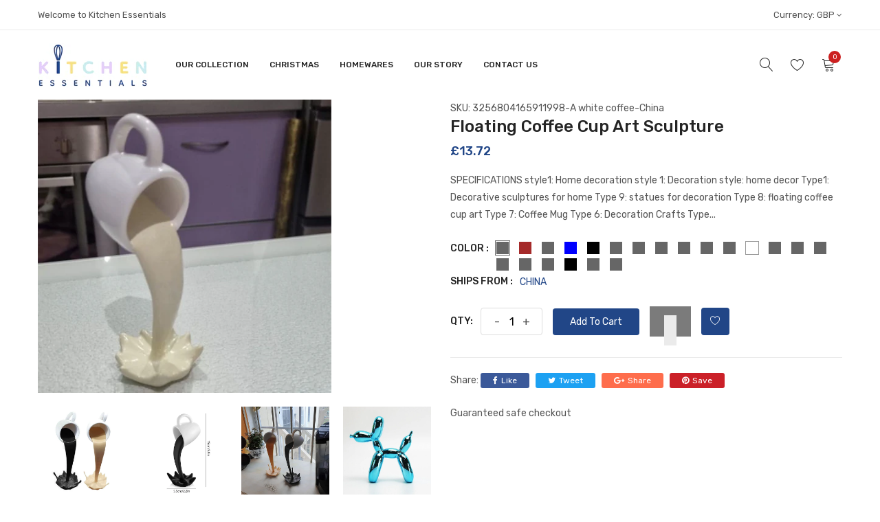

--- FILE ---
content_type: text/html; charset=utf-8
request_url: https://kitchen-essentials.co.uk/products/resin-statues-floating-coffee-cup-art-sculpture
body_size: 56599
content:
<!doctype html>
<!--[if IE 9]> <html class="ie9 no-js supports-no-cookies" lang="en"> <![endif]-->
<!--[if (gt IE 9)|!(IE)]><!--> <html class="no-js supports-no-cookies" lang="en"> <!--<![endif]-->
<style>
/* Global mobile safe-space under sticky header */
@media (max-width: 767px){
  :root { --mobile-header-h: 110–120px; } /* adjust 70–110px to match header */

  /* Hit all common wrappers with high specificity */
  main#MainContent,
  body main#MainContent,
  .content-for-layout,
  body .content-for-layout,
  .page-content,
  body .page-content,
  .main-content,
  body .main-content {
    margin-top: var(--mobile-header-h) !important;
  }

  /* Neutralise themes that pull first section up with negative margins */
  body .shopify-section:first-of-type { margin-top: 0 !important; padding-top: 0 !important; }
}
</style>
<head>
<meta name="viewport" content="width=device-width, initial-scale=1">

<!-- Hyperspeed:395302 -->
<!-- hs-shared_id:6e7c781c -->



<script>window.HS_JS_OVERRIDES = [{"load_method":"ON_ACTION","match":"shopifycloud\/portable-wallets","pages":null},{"load_method":"ON_ACTION","match":"\/checkouts\/internal\/preloads.js","pages":null},{"load_method":"ON_ACTION","match":"connect.facebook.net","pages":null},{"load_method":"ON_ACTION","match":"shopifycloud\/web-pixels-manager","pages":null},{"load_method":"ON_ACTION","match":"facebook.net","pages":null},{"load_method":"ON_ACTION","match":"googletagmanager","pages":null},{"load_method":"ON_ACTION","match":"google-analytics.com","pages":null},{"load_method":"ON_ACTION","match":"trekkie.load","pages":null},{"load_method":"ON_ACTION","match":"extensions\/019a77e4-a374-7df4-972d-32c540d9a1b8\/judgeme-extensions-202\/assets\/loader.js","pages":["HOME","COLLECTIONS","PRODUCT","CART","OTHER"]},{"load_method":"ON_ACTION","match":"extensions\/019a711d-233c-7cbb-abfa-a7262f861ecf\/layouthub-remix-25\/assets\/layouthub.js","pages":["HOME","COLLECTIONS","PRODUCT","CART","OTHER"]},{"load_method":"ON_ACTION","match":"extensions\/019a7b46-b713-789c-b2e8-693b5433709e\/ecomposer-71\/assets\/ecom.js","pages":["HOME","COLLECTIONS","PRODUCT","CART","OTHER"]}];</script>
<script>!function(e,t){if("object"==typeof exports&&"object"==typeof module)module.exports=t();else if("function"==typeof define&&define.amd)define([],t);else{var n=t();for(var s in n)("object"==typeof exports?exports:e)[s]=n[s]}}(self,()=>(()=>{"use strict";const e="hyperscript/defer-load",t="ON_ACTION",n=["window.Station.Apps.Tabs",".replace('no-js', 'js')","onLoadStylesheet()","window.onpageshow","spratlyThemeSettings","lazysizes","window.MinimogSettings","onloadt4relcss","asyncLoad","_bstrLocale","window.PandectesSettings","window.Rivo.common","__engine_loaded"],s=window.HS_JS_OVERRIDES||[];function o(e,t){const o=!e||"string"!=typeof e,r=t&&t.hasAttribute("hs-ignore"),i=t&&t.innerHTML,c=t&&"application/ld+json"===t.getAttribute("type")||i&&n.some(e=>t.innerHTML.includes(e));if(!t&&o||r||c)return null;{const n=s.find(n=>e&&e.includes(n.match)||i&&t.innerHTML.includes(n.match));return n?function(e,t){let n=t;if(e.cdn){n=`https://cdn.hyperspeed.me/script/${t.replace(/^(http:\/\/|https:\/\/|\/\/)/,"")}`}return{load_method:e.load_method||"default",pages:e.pages||null,src:n}}(n,e):null}}window.HS_LOAD_ON_ACTION_SCRIPTS=window.HS_LOAD_ON_ACTION_SCRIPTS||[];const r=document.createElement,i={src:Object.getOwnPropertyDescriptor(HTMLScriptElement.prototype,"src"),type:Object.getOwnPropertyDescriptor(HTMLScriptElement.prototype,"type")},c=HTMLScriptElement.prototype.setAttribute,l=Symbol("hs-setting");function p(t,n,s){s&&window.HS_LOAD_ON_ACTION_SCRIPTS.push([t,n]),t.type=e;const o=function(n){t.getAttribute("type")===e&&n.preventDefault(),t.removeEventListener("beforescriptexecute",o)};t.addEventListener("beforescriptexecute",o)}function d(e){if(!e||!Array.isArray(e))return!0;const t=function(){if(void 0!==window.SHOPIFY_PAGE_TYPE)return window.SHOPIFY_PAGE_TYPE;const e=window.location.pathname;return"/"===e||"/index"===e?"HOME":e.includes("/collections/")?"COLLECTIONS":e.includes("/products/")?"PRODUCT":e.includes("/cart")?"CART":"OTHER"}();return e.includes(t)}return document.createElement=function(...n){if("script"!==n[0].toLowerCase()||window.hsUnblocked)return r.apply(document,n);const s=r.apply(document,n);try{Object.defineProperties(s,{src:{...i.src,set(n){if(this[l])i.src.set.call(this,n);else{this[l]=!0;try{const s=o(n,null),r=s&&s.load_method===t,c=s?s.src:n;r&&i.type.set.call(this,e),i.src.set.call(this,c)}finally{this[l]=!1}}}},type:{...i.type,set(n){if(this[l])return void i.type.set.call(this,n);const r=o(s.src,null),c=r&&r.load_method===t;i.type.set.call(this,c?e:n)}}}),s.setAttribute=function(e,t){if("src"===e||"type"===e){if(this[l])return void i[e].set.call(this,t);this[l]=!0;try{this[e]=t}finally{this[l]=!1}}else c.call(this,e,t)}}catch(e){console.warn("HyperScripts: unable to prevent script execution for script src ",s.src,".\n",'A likely cause would be because you are using a third-party browser extension that monkey patches the "document.createElement" function.')}return s},window.hsScriptObserver=new MutationObserver(n=>{for(let s=0;s<n.length;s++){const{addedNodes:r}=n[s];for(let n=0;n<r.length;n++){const s=r[n];if(1===s.nodeType&&"SCRIPT"===s.tagName){const n=s.type,r=o(s.src,s);if(n===e)p(s,null,d(r&&r.pages));else if(r){const n=d(r.pages),o=s.type===e?null:s.type;switch(r.load_method){case t:p(s,o,n);break;case"DEFER":n||p(s,o,!1)}}}}}}),window.hsScriptObserver.observe(document.documentElement,{childList:!0,subtree:!0}),{}})());</script>


<!-- Third party app optimization -->
<!-- Is an app not updating? Just click Rebuild Cache in Hyperspeed. -->
<!-- Or, stop deferring the app by clicking View Details on App Optimization in your Theme Optimization settings. -->
<script hs-ignore>(function(){var hsUrls=[{"load_method":"ON_ACTION","original_url":"https:\/\/app.layouthub.com\/shopify\/layouthub.js?shop=hello-826.myshopify.com","pages":["HOME","COLLECTIONS","PRODUCT","CART","OTHER"]},{"load_method":"ON_ACTION","original_url":"\/\/cdn.trustedsite.com\/js\/partner-shopify.js?shop=hello-826.myshopify.com","pages":["HOME","COLLECTIONS","PRODUCT","CART","OTHER"]}];var insertBeforeBackup=Node.prototype.insertBefore;var currentPageType=getPageType();function getPageType(){var currentPage="product";if(currentPage==='index'){return'HOME';}else if(currentPage==='collection'){return'COLLECTIONS';}else if(currentPage==='product'){return'PRODUCT';}else if(currentPage==='cart'){return'CART';}else{return'OTHER';}}
function isWhitelistedPage(script){return script.pages.includes(currentPageType);}
function getCachedScriptUrl(url){var result=(hsUrls||[]).find(function(el){var compareUrl=el.original_url;if(url.substring(0,6)==="https:"&&el.original_url.substring(0,2)==="//"){compareUrl="https:"+el.original_url;}
return url==compareUrl;});return result;}
function loadScript(scriptInfo){if(isWhitelistedPage(scriptInfo)){var s=document.createElement('script');s.type='text/javascript';s.async=true;s.src=scriptInfo.original_url;var x=document.getElementsByTagName('script')[0];insertBeforeBackup.apply(x.parentNode,[s,x]);}}
var userEvents={touch:["touchmove","touchend"],mouse:["mousemove","click","keydown","scroll"]};function isTouch(){var touchIdentifiers=" -webkit- -moz- -o- -ms- ".split(" ");if("ontouchstart"in window||window.DocumentTouch&&document instanceof DocumentTouch){return true;}
var query=["(",touchIdentifiers.join("touch-enabled),("),"hsterminal",")"].join("");return window.matchMedia(query).matches;}
var actionEvents=isTouch()?userEvents.touch:userEvents.mouse;function loadOnUserAction(){(hsUrls||[]).filter(function(url){return url.load_method==='ON_ACTION';}).forEach(function(scriptInfo){loadScript(scriptInfo)})
actionEvents.forEach(function(userEvent){document.removeEventListener(userEvent,loadOnUserAction);});}
Node.prototype.insertBefore=function(newNode,refNode){if(newNode.type!=="text/javascript"&&newNode.type!=="application/javascript"&&newNode.type!=="application/ecmascript"){return insertBeforeBackup.apply(this,arguments);}
var scriptInfo=getCachedScriptUrl(newNode.src);if(!scriptInfo){return insertBeforeBackup.apply(this,arguments);}
if(isWhitelistedPage(scriptInfo)&&scriptInfo.load_method!=='ON_ACTION'){var s=document.createElement('script');s.type='text/javascript';s.async=true;s.src=scriptInfo.original_url;insertBeforeBackup.apply(this,[s,refNode]);}}
document.addEventListener("DOMContentLoaded",function(){actionEvents.forEach(function(userEvent){document.addEventListener(userEvent,loadOnUserAction);});});})();</script>

<!-- instant.load -->
<script defer src="//kitchen-essentials.co.uk/cdn/shop/t/10/assets/hs-instantload.min.js?v=106803949153345037901762732712"></script>

<!-- defer JS until action -->
<script async src="//kitchen-essentials.co.uk/cdn/shop/t/10/assets/hs-script-loader.min.js?v=15651996645934531031762732712"></script>



<style>
    	body > * {
          visibility: hidden;
        }
        header:first-of-type, nav:first-of-type, #shopify-section-header, #shopify-section-announcement, #shopify-section-AnnouncementBar, #shopify-section-announcement-bar, #shopify-section-header-template {
          visibility: visible;
        }
</style>
<script>
      window.addEventListener("DOMContentLoaded", function() {
        document.head.insertAdjacentHTML("beforeend", `<style>body > *{visibility:visible;}</style>`)
      })
</script>
<noscript>
  <style>body > *{visibility:visible;}</style>
</noscript>
<!-- Preload LCP Product Image -->


<link rel="preconnect" href="https://fonts.gstatic.com/" crossorigin>

<link id="None" rel="stylesheet" href="https://fonts.googleapis.com/css?family=Rubik:500,400">


  <style>
/* Mobile safe space under sticky/fixed header (global) */
@media (max-width: 767px){
  :root { --mobile-header-h: 110–120px; } /* tweak after you test */

  /* Use margin so inner sections with zeroed padding still move */
  main#MainContent,
  .content-for-layout,
  .main-content,
  .page-content {
    margin-top: var(--mobile-header-h) !important;
  }

  /* Some themes pull the first section up with negative margins */
  .shopify-section:first-child {
    margin-top: 0 !important;
    padding-top: 0 !important;
  }
}
</style><!--Content in content_for_header -->
<!--LayoutHub-Embed--><meta name="layouthub" /><link rel="stylesheet" href="https://fonts.googleapis.com/css?display=swap&family=Manrope:100,200,300,400,500,600,700,800,900|Playfair+Display:100,200,300,400,500,600,700,800,900" /><link rel="stylesheet" type="text/css" href="[data-uri]{}" media="all">
<!--LH scripts--><!--/LayoutHub-Embed-->

  <!-- Added by AUTOKETING SEO APP -->

  
  
    
      <meta name="google-site-verification" content="I5dsV0-ASrQMGXG_CKV0e4r_67mlIyMm8R1OKvryxIM" />
    
    
      
    
    
      
    
    
      
    
    
      
    
    
      
    
    
      
    
  
  
  
  
  
  <!-- /Added by AUTOKETING SEO APP -->
  




 



  <!-- Basic and Helper page needs -->
  <meta charset="utf-8">
  <meta http-equiv="X-UA-Compatible" content="IE=edge">
  
  <meta name="theme-color" content="#214687">
  <link rel="canonical" href="https://kitchen-essentials.co.uk/products/resin-statues-floating-coffee-cup-art-sculpture">
  <!-- Google Tag Manager -->
<script>(function(w,d,s,l,i){w[l]=w[l]||[];w[l].push({'gtm.start':
new Date().getTime(),event:'gtm.js'});var f=d.getElementsByTagName(s)[0],
j=d.createElement(s),dl=l!='dataLayer'?'&l='+l:'';j.async=true;j.src=
'https://www.googletagmanager.com/gtm.js?id='+i+dl;f.parentNode.insertBefore(j,f);
})(window,document,'script','dataLayer','GTM-MCVB4KQ');</script>
<!-- End Google Tag Manager -->
  <script> async src="https://www.googletagmanager.com/gtag/js?id=G-C2HF4DZMKN"></script>
    <script>
    window.dataLayer = window.dataLayer || [];
    function gtag(){dataLayer.push(arguments);}
    gtag('js', new Date());

    gtag('config', 'G-C2HF4DZMKN');
    </script><link rel="shortcut icon" href="//kitchen-essentials.co.uk/cdn/shop/files/logo_32x32.png?v=1643897221" type="image/png" /><!-- Title and description -->
  
 <title>Floating Coffee Cup Art Sculpture | Kitchen Essentials</title><meta name="description" content="SPECIFICATIONS style1: Home decoration style 1: Decoration style: home decor Type1: Decorative sculptures for home Type 9: statues for decoration Type 8: floating coffee cup art Type 7: Coffee Mug Type 6: Decoration Crafts Type 5: Desktop Decor Type 4: Home Decoration Type 3: Kitchen Decoration Type 2: Sculpture Type 1"><!-- Helpers -->
  <!-- /snippets/social-meta-tags.liquid -->


  <meta property="og:type" content="product">
  <meta property="og:title" content="Floating Coffee Cup Art Sculpture">
  
    <meta property="og:image" content="http://kitchen-essentials.co.uk/cdn/shop/products/Floating-Coffee-Cup-Art-Sculpture-Kitchen-Essentials-228_grande.jpg?v=1762782130">
    <meta property="og:image:secure_url" content="https://kitchen-essentials.co.uk/cdn/shop/products/Floating-Coffee-Cup-Art-Sculpture-Kitchen-Essentials-228_grande.jpg?v=1762782130">
  
    <meta property="og:image" content="http://kitchen-essentials.co.uk/cdn/shop/products/Floating-Coffee-Cup-Art-Sculpture-Kitchen-Essentials-286_grande.jpg?v=1762782127">
    <meta property="og:image:secure_url" content="https://kitchen-essentials.co.uk/cdn/shop/products/Floating-Coffee-Cup-Art-Sculpture-Kitchen-Essentials-286_grande.jpg?v=1762782127">
  
    <meta property="og:image" content="http://kitchen-essentials.co.uk/cdn/shop/products/Floating-Coffee-Cup-Art-Sculpture-Kitchen-Essentials-253_grande.jpg?v=1762782126">
    <meta property="og:image:secure_url" content="https://kitchen-essentials.co.uk/cdn/shop/products/Floating-Coffee-Cup-Art-Sculpture-Kitchen-Essentials-253_grande.jpg?v=1762782126">
  
  <meta property="og:description" content="SPECIFICATIONS
style1: Home decoration
style 1: Decoration
style: home decor
Type1: Decorative sculptures for home
Type 9: statues for decoration
Type 8: floating coffee cup art
Type 7: Coffee Mug
Type 6: Decoration Crafts
Type 5: Desktop Decor
Type 4: Home Decoration
Type 3: Kitchen Decoration
Type 2: Sculpture
Type 10: home decor
Type 1: Floating Spilling Coffee Cup
Theme: Music
TYPE 1: dropship center
TYPE: dropshipping center
Style 1: Decoration home
Style: Modern
Regional Feature: europe
Material: resin
Item1: Decorative statues
Item 1: statue
Item: floating coffee cup
Floating Coffee Cup: Decoration Crafts">
  <meta property="og:price:amount" content="12.30">
  <meta property="og:price:currency" content="GBP">

<meta property="og:url" content="https://kitchen-essentials.co.uk/products/resin-statues-floating-coffee-cup-art-sculpture">
<meta property="og:site_name" content="Kitchen Essentials">




  <meta name="twitter:card" content="summary">


  <meta name="twitter:title" content="Floating Coffee Cup Art Sculpture">
  <meta name="twitter:description" content="SPECIFICATIONS
style1: Home decoration
style 1: Decoration
style: home decor
Type1: Decorative sculptures for home
Type 9: statues for decoration
Type 8: floating coffee cup art
Type 7: Coffee Mug
Typ">
  <meta name="twitter:image" content="https://kitchen-essentials.co.uk/cdn/shop/products/Floating-Coffee-Cup-Art-Sculpture-Kitchen-Essentials-253_grande.jpg?v=1762782126">
  <meta name="twitter:image:width" content="600">
  <meta name="twitter:image:height" content="600">



  <!-- CSS -->
  <link href="//kitchen-essentials.co.uk/cdn/shop/t/10/assets/timber.scss.css?v=124426593975748590431762733146" rel="stylesheet" type="text/css" media="all" />
<!-- Put all third-party CSS files in the vendor.css file and minify the files -->
<link href="//kitchen-essentials.co.uk/cdn/shop/t/10/assets/vendor.css?v=83499250162776618481762732712" rel="stylesheet" type="text/css" media="all" />

<!-- Link your style.css and responsive.css files below -->
<link href="//kitchen-essentials.co.uk/cdn/shop/t/10/assets/style.css?v=98773132726777086571762732711" rel="stylesheet" type="text/css" media="all" />

<!-- Theme Default CSS -->
<link href="//kitchen-essentials.co.uk/cdn/shop/t/10/assets/theme-default.css?v=3032519530747430061762738666" rel="stylesheet" type="text/css" media="all" />
<!-- Make your theme CSS calls here -->
<link href="//kitchen-essentials.co.uk/cdn/shop/t/10/assets/theme-custom.css?v=38228148925857918931762732711" rel="stylesheet" type="text/css" media="all" />


<!-- Make your theme RTL CSS calls here -->
<link href="//kitchen-essentials.co.uk/cdn/shop/t/10/assets/theme-responsive.css?v=174349569326933257861762732711" rel="stylesheet" type="text/css" media="all" />

<!-- Make all your dynamic CSS and Color calls here -->
<link href="//kitchen-essentials.co.uk/cdn/shop/t/10/assets/skin-and-color.css?v=93189771590489517881762732733" rel="stylesheet" type="text/css" media="all" />
<!-- Header hook for plugins -->
  <style>.spf-filter-loading #gf-products > *:not(.spf-product--skeleton), .spf-filter-loading [data-globo-filter-items] > *:not(.spf-product--skeleton){visibility: hidden; opacity: 0}</style>
<link rel="preconnect" href="https://filter-en.globosoftware.net" />
<script>
  document.getElementsByTagName('html')[0].classList.add('spf-filter-loading');
  window.addEventListener("globoFilterRenderCompleted",function(e){document.getElementsByTagName('html')[0].classList.remove('spf-filter-loading')})
  window.sortByRelevance = false;
  window.moneyFormat = "<span class=money>£{{amount}}</span>";
  window.GloboMoneyFormat = "<span class=money>£{{amount}}</span>";
  window.GloboMoneyWithCurrencyFormat = "<span class=money>£{{amount}} GBP</span>";
  window.filterPriceRate = 1;
  window.filterPriceAdjustment = 1;

  window.shopCurrency = "GBP";
  window.currentCurrency = "GBP";

  window.isMultiCurrency = true;
  window.globoFilterAssetsUrl = '//kitchen-essentials.co.uk/cdn/shop/t/10/assets/';
  window.assetsUrl = '//kitchen-essentials.co.uk/cdn/shop/t/10/assets/';
  window.filesUrl = '//kitchen-essentials.co.uk/cdn/shop/files/';
  var page_id = 0;
  var globo_filters_json = {"default":889}
  var GloboFilterConfig = {
    api: {
      filterUrl: "https://filter-en.globosoftware.net/filter",
      searchUrl: "https://filter-en.globosoftware.net/search",
      url: "https://filter-en.globosoftware.net",
    },
    shop: {
      name: "Kitchen Essentials",
      url: "https://kitchen-essentials.co.uk",
      domain: "hello-826.myshopify.com",
      is_multicurrency: false,
      currency: "GBP",
      cur_currency: "GBP",
      cur_locale: "en",
      cur_country: "GB",
      locale: "en",
      root_url: "",
      country_code: "GB",
      product_image: {width: 360, height: 504},
      no_image_url: "https://cdn.shopify.com/s/images/themes/product-1.png",
      themeStoreId: 0,
      swatches:  [],
      newUrlStruct: true,
      translation: {"default":{"search":{"suggestions":"Suggestions","collections":"Collections","pages":"Pages","product":"Product","products":"Products","view_all":"Search for","view_all_products":"View all products","not_found":"Sorry, nothing found for","product_not_found":"No products were found","no_result_keywords_suggestions_title":"Popular searches","no_result_products_suggestions_title":"However, You may like","zero_character_keywords_suggestions_title":"Suggestions","zero_character_popular_searches_title":"Popular searches","zero_character_products_suggestions_title":"Trending products"},"form":{"heading":"Search products","select":"-- Select --","search":"Search","submit":"Search","clear":"Clear"},"filter":{"filter_by":"Filter By","clear_all":"Clear All","view":"View","clear":"Clear","in_stock":"In Stock","out_of_stock":"Out of Stock","ready_to_ship":"Ready to ship","search":"Search options","choose_values":"Choose values"},"sort":{"sort_by":"Sort By","manually":"Featured","availability_in_stock_first":"Availability","relevance":"Relevance","best_selling":"Best Selling","alphabetically_a_z":"Alphabetically, A-Z","alphabetically_z_a":"Alphabetically, Z-A","price_low_to_high":"Price, low to high","price_high_to_low":"Price, high to low","date_new_to_old":"Date, new to old","date_old_to_new":"Date, old to new","sale_off":"% Sale off"},"product":{"add_to_cart":"Add to cart","unavailable":"Unavailable","sold_out":"Sold out","sale":"Sale","load_more":"Load more","limit":"Show","search":"Search products","no_results":"Sorry, there are no products in this collection"}}},
      redirects: null,
      images: ["default-user-image_small.png","fancybox_overlay.png","fancybox_sprite.png","fancybox_sprite_2x.png","play-btn-2.png","qcv-arrow-down.png"],
      settings: {"header_type":"default","favicon":"\/\/kitchen-essentials.co.uk\/cdn\/shop\/files\/logo.png?v=1643897221","currency_enable":false,"supported_currencies":"USD, USD - US Dollar | GBP, GBP - British Pound | INR, INR - Indian Rupee  | CAD, CAD - Canada Dollar | AUD, AUD - Australian Dollar","ajax_search_enable":false,"recommended":true,"enable_preloader":false,"preloader_style":"Style_1","preloader_bg":"#ffffff","preloader_color":"#214687","preloader_border_color":"#ffffff","preloader_border_width":5,"enable_scroll_to_top":true,"rtl_enable":false,"box_layout_enable":false,"color_primary":"#214687","typography_enable":true,"body_font_handle":{"error":"json not allowed for this object"},"header_font_handle":{"error":"json not allowed for this object"},"paragraph_font_handle":{"error":"json not allowed for this object"},"font_size_enable":false,"h1_font_size":40,"h2_font_size":32,"h3_font_size":28,"h4_font_size":24,"h5_font_size":20,"h6_font_size":16,"p_font_size":14,"h1_mobile_font_size":34,"h2_mobile_font_size":28,"h3_mobile_font_size":24,"h4_mobile_font_size":15,"h5_mobile_font_size":15,"h6_mobile_font_size":15,"p_mobile_font_size":14,"topbar_notification_enable":false,"topbar_notification":"topbar_in_index","notification_text":"Shop Our Kitchenware Products","notification_button_name":"Shop Now","notification_button_url":"#","notification_bg_image":null,"notification_text_color":"#000000","topbar_color_1":"#f4bbfa","topbar_color_2":"#f4bbfa","notification_overlay_color":"#000000","notification_overlay_opacity":0,"notificaction_button_bg_color":"#f29afa","notificaction_button_border_color":"#000000","notificaction_button_color":"#000000","notificaction_button_hover_bg_color":"#f29afa","notificaction_button_hover_border_color":"#000000","notificaction_button_hover_color":"#000000","notificaction_close_button_bg_color":"","notificaction_close_button_border_color":"rgba(0,0,0,0)","notificaction_close_button_color":"#000000","notificaction_close_button_hover_bg_color":"rgba(0,0,0,0)","notificaction_close_button_hover_border_color":"rgba(0,0,0,0)","notificaction_close_button_hover_color":"#000000","newsletter_system":"by_shopify_form","newsletter_action":"","email_placeholder":"Your email address","button_name":"Subscribe","newsletter_popup_enable":true,"one_day_popup_enable":false,"newsletter_style_handle":"newsletter_style_2","newsletter_bg_img":"\/\/kitchen-essentials.co.uk\/cdn\/shop\/files\/shutterstock_1133422082.jpg?v=1764805615","newletter_popup_title":"Newsletter","newsletter_text":"Join over 1,000 people who get free and fresh content delivered automatically each time we publish","newsletter_button_name":"Subscribe","dont_show_again_enable":true,"dont_show_again_text":"Don't show this again","newsletter_overlay_color":"#ffffff","newsletter_overlay_opacicty":0.1,"popup_newsletter_title_color":"#000000","popup_newsletter_description_color":"#666666","input_field_color":"#ddd","newsletter_button_bg_color":"#000000","newsletter_button_color":"#fff","newsletter_button_hover_bg_color":"#666666","newsletter_button_hover_color":"#fff","dont_show_title_color":"#000000","close_icon_color":"#999999","breadcrumb_banner_enable":false,"breadcrumb_banner_image":null,"breadcrumb_banner_bg":"#f6f6f6","breadcrumb_banner_overlay_color":"#000000","breadcrumb_banner_opacity":0,"breadcurmb_title_color":"#242424","breadcurmb_page_title_color":"#242424","active_breadcurmb_page_title_color":"#cc2121","breadcrumb_padding_top":90,"breadcrumb_padding_bottom":70,"breadcrumb_padding_top_xs":30,"breadcrumb_padding_bottom_xs":30,"countdown_timer_enable":true,"product_variants_show":true,"new_title":"New","sale_title":"Sale","soldout_title":"Soldout","sale_percent_enable":true,"cart_button_title":"Add to cart","affiliate_cart_button_title":"Buy from amazon","soldout_button_title":"Soldout","product_cart_type":"ajax_spin_cart","wait_title":"Wait..","added_title":"Added","unavailable_title":"Uavailable","successfull_note":"Added to cart successfully!","view_cart_button2":"View Cart","checkout_button2":"Checkout","continue_shopping":"Continue Shopping","total_price_label":"Total Price:","total_cart_before_title":"There are","total_cart_after_title":"Items In Your Cart.","product_quickview_enalbe":true,"quickview_product_variant_enable":true,"qcv_add_to_cart_text":"Add to cart","qcv_cart_wait_text":"Wait..","qcv_cart_added_text":"Added","qcv_cart_error_text":"Limit Products","compare_product_enalbe":true,"compare_popup_title":"Compare Product","compare_button_title":"compare","product_short_description":"[short_description] Your content or text here [\/short_description]","product_description":"[product_description] Your content or text here [\/product_description]","product_countdown":"[countdown]YYYY\/MM\/DD[\/countdown]","product_affiliate":"[affiliate_link]Here add your affiliate link[\/affiliate_link]","product_new_badge":"[new_products]Here add your product New Badge day limit[\/new_products]","wishlist_enable":true,"add_wishlit_title":"Add to wishlist","loading_wishlist":"Loading..","remove_wishlit_title":"Remove From wishlist","go_to_wishlit_title":"Go to wishlist","wishlist_empty_title":"Your wishlist is currently empty!","login_request_title":"Please login your account","opps_404":null,"heading_404":"Ooops! Error 404","sub_text_404":"Sorry, But the page you are looking for does't exist!","button_title":"Go to home page","button_url":"\/","login_sub_text":"Please login using account detail bellow.","register_sub_text":"Please Register using account detail bellow.","customer_logout_title":"Logout","custom_page_padding_top":0,"custom_page_padding_bottom":80,"custom_page_padding_top_xs":0,"custom_page_padding_bottom_xs":60,"customer_page_padding_top":0,"customer_page_padding_bottom":80,"customer_page_padding_top_xs":0,"customer_page_padding_bottom_xs":60,"heading_enable":true,"password_logo":null,"comming_soon_title":"We are coming very soon...","comming_soon_content":"Lorem Ipsum is simply dummy text of the printing and typesetting industry. Lorem Ipsum has been the industry's standard dummy text","countdown_enable":true,"countdown_style_handle":"countdown_style_2","opening_date":"2019-05-01","subscribe_field_enable":true,"subscribe_title":"Subscribe for our next update","email_placeholder_title":"Enter your e-mial","subscribe_button_title":"Subscribe","store_password_enable":true,"password_placeholder_title":"Enter store using password","password_action_field_enable":true,"full_page_bg_image":null,"gradiant_bg_color_1":"#0072b0","gradiant_bg_color_2":"#70b100","password_overlay_color":"#000000","password_overlay_color_opacity":0.5,"countdown_color":"#ff0000","custom_css":"","custom_script":"","checkout_header_image":null,"checkout_logo_image":"\/\/kitchen-essentials.co.uk\/cdn\/shop\/files\/logo.png?v=1643897221","checkout_logo_position":"left","checkout_logo_size":"medium","checkout_body_background_image":null,"checkout_body_background_color":"#fff","checkout_input_background_color_mode":"white","checkout_sidebar_background_image":null,"checkout_sidebar_background_color":"#fafafa","checkout_heading_font":"-apple-system, BlinkMacSystemFont, 'Segoe UI', Roboto, Helvetica, Arial, sans-serif, 'Apple Color Emoji', 'Segoe UI Emoji', 'Segoe UI Symbol'","checkout_body_font":"-apple-system, BlinkMacSystemFont, 'Segoe UI', Roboto, Helvetica, Arial, sans-serif, 'Apple Color Emoji', 'Segoe UI Emoji', 'Segoe UI Symbol'","checkout_accent_color":"#000000","checkout_button_color":"#000000","checkout_error_color":"#e32c2b","social_icon_1_name":"twitter","social_icon_1_link":"","social_icon_2_name":"instagram","social_icon_2_link":"","social_icon_3_name":"google","social_icon_3_link":"","social_icon_4_name":"linkedin","social_icon_4_link":"","social_icon_5_name":"pinterest","social_icon_5_link":"","social_icon_6_name":"","social_icon_6_link":"","social_icon_7_name":"","social_icon_7_link":"","input_fild_color":"#999999","footer_script":"","google_analytic_enable":false,"google_tracking_id":"UA-91020528-1","recent_post_title":"Recent Post","recent_post_limit_handle":"3","archive_title":"Archive","blog_tags_title":"Tags","blog_tags_list_limit_handle":"15","categories_title":"Categories","categories_list_limit_hanlde":"5","vendors_title":"Vendors","vendors_list_limit_hanlde":"5","types_title":"Products Types","types_list_limit_hanlde":"5","color_title":"Color","color_picker":"red, green, blue, yellow, white, gold, gray, magenta, maroon, navy, purple, violet, black, pink, orange, silver,","colors_list_limit_hanlde":"10","size_title":"Size","size_picker":"s, m, l, xl, xxl,","size_list_limit_hanlde":"5","tags_title":"Tags","tags_list_limit_hanlde":"15","sinpets_call":"search-bar","custom_page_margin_top":"100","custom_page_margin_bottom":"100","section_margin_top_xs":"70","section_margin_bottom_xs":"70","h_social_icon_1_name":"twitter","h_social_icon_2_name":"instagram","h_social_icon_3_name":"google-plus","h_social_icon_4_name":"linkedin","h_social_icon_5_name":"pinterest","h_social_icon_6_name":"","h_social_icon_7_name":"","notification_overlay_rgb_colo":"#000000","notification_overlay_rgb_color":"0, 0, 0","product_quickview_description_enable":true,"paragraph_font":"raleway_n4","body_font":"alfie_n4","type_header_font":"abril_fatface_n4","heading_font":"alfie_n4","breadcrumb_banner_image_enable":false,"newsletter_img":"","cart_notes_enable":true,"cart_vendor_enable":false,"ajax_cart_method":"drawer","logo_use_image":false,"logo_max_width":"450","favicon_enable":false,"show_multiple_currencies":true,"currency_format":"money_with_currency_format","default_currency":"USD","color_body_bg":"#fff","color_body_text":"#333333","color_borders":"#e5e5e5","color_footer_bg":"#f2f2f2","color_footer_social_link":"#bbbbbb","color_footer_text":"#636363","color_secondary":"#bbb","footer_newsletter_enable":true,"footer_social_enable":true,"social_facebook_link":"","social_twitter_link":"","customer_layout":"customer_area"},
      separate_options: null,
      home_filter: false,
      page: "product",
      cache: true,
      layout: "theme"
    },
    taxes: null,
    special_countries: null,
    adjustments: null,

    year_make_model: {
      id: null
    },
    filter: {
      id: globo_filters_json[page_id] || globo_filters_json['default'] || 0,
      layout: 1,
      showCount: true,
      isLoadMore: 0,
      filter_on_search_page: true
    },
    search:{
      enable: true,
      zero_character_suggestion: false,
      layout: 1,
    },
    collection: {
      id:0,
      handle:'',
      sort: 'best-selling',
      tags: null,
      vendor: null,
      type: null,
      term: null,
      limit: 12,
      products_count: 0,
      excludeTags: null
    },
    customer: false,
    selector: {
      sortBy: '.collection-sorting',
      pagination: '.pagination:first, .paginate:first, .pagination-custom:first, #pagination:first, #gf_pagination_wrap',
      products: '.grid.grid-collage'
    }
  };

</script>
<script defer src="//kitchen-essentials.co.uk/cdn/shop/t/10/assets/v5.globo.filter.lib.js?v=2691752490926882251762732712"></script>

<link rel="preload stylesheet" href="//kitchen-essentials.co.uk/cdn/shop/t/10/assets/v5.globo.search.css?v=36178431668889589591762732711" as="style">





<script>window.performance && window.performance.mark && window.performance.mark('shopify.content_for_header.start');</script><meta name="google-site-verification" content="2FsrJd55yycEMFi2sVbxHDNMapD6VhUX490WIk0jrdU">
<meta name="facebook-domain-verification" content="04ah03dm7ikts57tt6oc0r0110zhgc">
<meta name="facebook-domain-verification" content="i0tum7x9xilx4nyxvggyvmkjezu9l9">
<meta id="shopify-digital-wallet" name="shopify-digital-wallet" content="/62379819233/digital_wallets/dialog">
<meta name="shopify-checkout-api-token" content="ce62a33945c01d265e0289e4c0b15c55">
<meta id="in-context-paypal-metadata" data-shop-id="62379819233" data-venmo-supported="false" data-environment="production" data-locale="en_US" data-paypal-v4="true" data-currency="GBP">
<link rel="alternate" hreflang="x-default" href="https://kitchen-essentials.co.uk/products/resin-statues-floating-coffee-cup-art-sculpture">
<link rel="alternate" hreflang="en" href="https://kitchen-essentials.co.uk/products/resin-statues-floating-coffee-cup-art-sculpture">
<link rel="alternate" hreflang="fr" href="https://kitchen-essentials.co.uk/fr/products/resin-statues-floating-coffee-cup-art-sculpture">
<link rel="alternate" type="application/json+oembed" href="https://kitchen-essentials.co.uk/products/resin-statues-floating-coffee-cup-art-sculpture.oembed">
<script async="async" src="/checkouts/internal/preloads.js?locale=en-GB"></script>
<link rel="preconnect" href="https://shop.app" crossorigin="anonymous">
<script async="async" src="https://shop.app/checkouts/internal/preloads.js?locale=en-GB&shop_id=62379819233" crossorigin="anonymous"></script>
<script id="apple-pay-shop-capabilities" type="application/json">{"shopId":62379819233,"countryCode":"GB","currencyCode":"GBP","merchantCapabilities":["supports3DS"],"merchantId":"gid:\/\/shopify\/Shop\/62379819233","merchantName":"Kitchen Essentials","requiredBillingContactFields":["postalAddress","email"],"requiredShippingContactFields":["postalAddress","email"],"shippingType":"shipping","supportedNetworks":["visa","maestro","masterCard","discover","elo"],"total":{"type":"pending","label":"Kitchen Essentials","amount":"1.00"},"shopifyPaymentsEnabled":true,"supportsSubscriptions":true}</script>
<script id="shopify-features" type="application/json">{"accessToken":"ce62a33945c01d265e0289e4c0b15c55","betas":["rich-media-storefront-analytics"],"domain":"kitchen-essentials.co.uk","predictiveSearch":true,"shopId":62379819233,"locale":"en"}</script>
<script>var Shopify = Shopify || {};
Shopify.shop = "hello-826.myshopify.com";
Shopify.locale = "en";
Shopify.currency = {"active":"GBP","rate":"1.0"};
Shopify.country = "GB";
Shopify.theme = {"name":"[Hyperspeed][v2] Debacov1-0-4","id":181676081530,"schema_name":null,"schema_version":null,"theme_store_id":null,"role":"main"};
Shopify.theme.handle = "null";
Shopify.theme.style = {"id":null,"handle":null};
Shopify.cdnHost = "kitchen-essentials.co.uk/cdn";
Shopify.routes = Shopify.routes || {};
Shopify.routes.root = "/";</script>
<script type="module">!function(o){(o.Shopify=o.Shopify||{}).modules=!0}(window);</script>
<script>!function(o){function n(){var o=[];function n(){o.push(Array.prototype.slice.apply(arguments))}return n.q=o,n}var t=o.Shopify=o.Shopify||{};t.loadFeatures=n(),t.autoloadFeatures=n()}(window);</script>
<script>
  window.ShopifyPay = window.ShopifyPay || {};
  window.ShopifyPay.apiHost = "shop.app\/pay";
  window.ShopifyPay.redirectState = null;
</script>
<script id="shop-js-analytics" type="application/json">{"pageType":"product"}</script>
<script defer="defer" async type="module" src="//kitchen-essentials.co.uk/cdn/shopifycloud/shop-js/modules/v2/client.init-shop-cart-sync_BApSsMSl.en.esm.js"></script>
<script defer="defer" async type="module" src="//kitchen-essentials.co.uk/cdn/shopifycloud/shop-js/modules/v2/chunk.common_CBoos6YZ.esm.js"></script>
<script type="module">
  await import("//kitchen-essentials.co.uk/cdn/shopifycloud/shop-js/modules/v2/client.init-shop-cart-sync_BApSsMSl.en.esm.js");
await import("//kitchen-essentials.co.uk/cdn/shopifycloud/shop-js/modules/v2/chunk.common_CBoos6YZ.esm.js");

  window.Shopify.SignInWithShop?.initShopCartSync?.({"fedCMEnabled":true,"windoidEnabled":true});

</script>
<script>
  window.Shopify = window.Shopify || {};
  if (!window.Shopify.featureAssets) window.Shopify.featureAssets = {};
  window.Shopify.featureAssets['shop-js'] = {"shop-cart-sync":["modules/v2/client.shop-cart-sync_DJczDl9f.en.esm.js","modules/v2/chunk.common_CBoos6YZ.esm.js"],"init-fed-cm":["modules/v2/client.init-fed-cm_BzwGC0Wi.en.esm.js","modules/v2/chunk.common_CBoos6YZ.esm.js"],"init-windoid":["modules/v2/client.init-windoid_BS26ThXS.en.esm.js","modules/v2/chunk.common_CBoos6YZ.esm.js"],"init-shop-email-lookup-coordinator":["modules/v2/client.init-shop-email-lookup-coordinator_DFwWcvrS.en.esm.js","modules/v2/chunk.common_CBoos6YZ.esm.js"],"shop-cash-offers":["modules/v2/client.shop-cash-offers_DthCPNIO.en.esm.js","modules/v2/chunk.common_CBoos6YZ.esm.js","modules/v2/chunk.modal_Bu1hFZFC.esm.js"],"shop-button":["modules/v2/client.shop-button_D_JX508o.en.esm.js","modules/v2/chunk.common_CBoos6YZ.esm.js"],"shop-toast-manager":["modules/v2/client.shop-toast-manager_tEhgP2F9.en.esm.js","modules/v2/chunk.common_CBoos6YZ.esm.js"],"avatar":["modules/v2/client.avatar_BTnouDA3.en.esm.js"],"pay-button":["modules/v2/client.pay-button_BuNmcIr_.en.esm.js","modules/v2/chunk.common_CBoos6YZ.esm.js"],"init-shop-cart-sync":["modules/v2/client.init-shop-cart-sync_BApSsMSl.en.esm.js","modules/v2/chunk.common_CBoos6YZ.esm.js"],"shop-login-button":["modules/v2/client.shop-login-button_DwLgFT0K.en.esm.js","modules/v2/chunk.common_CBoos6YZ.esm.js","modules/v2/chunk.modal_Bu1hFZFC.esm.js"],"init-customer-accounts-sign-up":["modules/v2/client.init-customer-accounts-sign-up_TlVCiykN.en.esm.js","modules/v2/client.shop-login-button_DwLgFT0K.en.esm.js","modules/v2/chunk.common_CBoos6YZ.esm.js","modules/v2/chunk.modal_Bu1hFZFC.esm.js"],"init-shop-for-new-customer-accounts":["modules/v2/client.init-shop-for-new-customer-accounts_DrjXSI53.en.esm.js","modules/v2/client.shop-login-button_DwLgFT0K.en.esm.js","modules/v2/chunk.common_CBoos6YZ.esm.js","modules/v2/chunk.modal_Bu1hFZFC.esm.js"],"init-customer-accounts":["modules/v2/client.init-customer-accounts_C0Oh2ljF.en.esm.js","modules/v2/client.shop-login-button_DwLgFT0K.en.esm.js","modules/v2/chunk.common_CBoos6YZ.esm.js","modules/v2/chunk.modal_Bu1hFZFC.esm.js"],"shop-follow-button":["modules/v2/client.shop-follow-button_C5D3XtBb.en.esm.js","modules/v2/chunk.common_CBoos6YZ.esm.js","modules/v2/chunk.modal_Bu1hFZFC.esm.js"],"checkout-modal":["modules/v2/client.checkout-modal_8TC_1FUY.en.esm.js","modules/v2/chunk.common_CBoos6YZ.esm.js","modules/v2/chunk.modal_Bu1hFZFC.esm.js"],"lead-capture":["modules/v2/client.lead-capture_D-pmUjp9.en.esm.js","modules/v2/chunk.common_CBoos6YZ.esm.js","modules/v2/chunk.modal_Bu1hFZFC.esm.js"],"shop-login":["modules/v2/client.shop-login_BmtnoEUo.en.esm.js","modules/v2/chunk.common_CBoos6YZ.esm.js","modules/v2/chunk.modal_Bu1hFZFC.esm.js"],"payment-terms":["modules/v2/client.payment-terms_BHOWV7U_.en.esm.js","modules/v2/chunk.common_CBoos6YZ.esm.js","modules/v2/chunk.modal_Bu1hFZFC.esm.js"]};
</script>
<script>(function() {
  var isLoaded = false;
  function asyncLoad() {
    if (isLoaded) return;
    isLoaded = true;
    var urls = ["\/\/cdn.trustedsite.com\/js\/partner-shopify.js?shop=hello-826.myshopify.com","https:\/\/app.layouthub.com\/shopify\/layouthub.js?shop=hello-826.myshopify.com"];
    for (var i = 0; i < urls.length; i++) {
      var s = document.createElement('script');
      s.type = 'text/javascript';
      s.async = true;
      s.src = urls[i];
      var x = document.getElementsByTagName('script')[0];
      x.parentNode.insertBefore(s, x);
    }
  };
  if(window.attachEvent) {
    window.attachEvent('onload', asyncLoad);
  } else {
    window.addEventListener('load', asyncLoad, false);
  }
})();</script>
<script id="__st">var __st={"a":62379819233,"offset":0,"reqid":"afe961d1-3336-49a3-a257-ef2f12ec7c8c-1768930615","pageurl":"kitchen-essentials.co.uk\/products\/resin-statues-floating-coffee-cup-art-sculpture","u":"4896820f8728","p":"product","rtyp":"product","rid":7958375039201};</script>
<script>window.ShopifyPaypalV4VisibilityTracking = true;</script>
<script id="captcha-bootstrap">!function(){'use strict';const t='contact',e='account',n='new_comment',o=[[t,t],['blogs',n],['comments',n],[t,'customer']],c=[[e,'customer_login'],[e,'guest_login'],[e,'recover_customer_password'],[e,'create_customer']],r=t=>t.map((([t,e])=>`form[action*='/${t}']:not([data-nocaptcha='true']) input[name='form_type'][value='${e}']`)).join(','),a=t=>()=>t?[...document.querySelectorAll(t)].map((t=>t.form)):[];function s(){const t=[...o],e=r(t);return a(e)}const i='password',u='form_key',d=['recaptcha-v3-token','g-recaptcha-response','h-captcha-response',i],f=()=>{try{return window.sessionStorage}catch{return}},m='__shopify_v',_=t=>t.elements[u];function p(t,e,n=!1){try{const o=window.sessionStorage,c=JSON.parse(o.getItem(e)),{data:r}=function(t){const{data:e,action:n}=t;return t[m]||n?{data:e,action:n}:{data:t,action:n}}(c);for(const[e,n]of Object.entries(r))t.elements[e]&&(t.elements[e].value=n);n&&o.removeItem(e)}catch(o){console.error('form repopulation failed',{error:o})}}const l='form_type',E='cptcha';function T(t){t.dataset[E]=!0}const w=window,h=w.document,L='Shopify',v='ce_forms',y='captcha';let A=!1;((t,e)=>{const n=(g='f06e6c50-85a8-45c8-87d0-21a2b65856fe',I='https://cdn.shopify.com/shopifycloud/storefront-forms-hcaptcha/ce_storefront_forms_captcha_hcaptcha.v1.5.2.iife.js',D={infoText:'Protected by hCaptcha',privacyText:'Privacy',termsText:'Terms'},(t,e,n)=>{const o=w[L][v],c=o.bindForm;if(c)return c(t,g,e,D).then(n);var r;o.q.push([[t,g,e,D],n]),r=I,A||(h.body.append(Object.assign(h.createElement('script'),{id:'captcha-provider',async:!0,src:r})),A=!0)});var g,I,D;w[L]=w[L]||{},w[L][v]=w[L][v]||{},w[L][v].q=[],w[L][y]=w[L][y]||{},w[L][y].protect=function(t,e){n(t,void 0,e),T(t)},Object.freeze(w[L][y]),function(t,e,n,w,h,L){const[v,y,A,g]=function(t,e,n){const i=e?o:[],u=t?c:[],d=[...i,...u],f=r(d),m=r(i),_=r(d.filter((([t,e])=>n.includes(e))));return[a(f),a(m),a(_),s()]}(w,h,L),I=t=>{const e=t.target;return e instanceof HTMLFormElement?e:e&&e.form},D=t=>v().includes(t);t.addEventListener('submit',(t=>{const e=I(t);if(!e)return;const n=D(e)&&!e.dataset.hcaptchaBound&&!e.dataset.recaptchaBound,o=_(e),c=g().includes(e)&&(!o||!o.value);(n||c)&&t.preventDefault(),c&&!n&&(function(t){try{if(!f())return;!function(t){const e=f();if(!e)return;const n=_(t);if(!n)return;const o=n.value;o&&e.removeItem(o)}(t);const e=Array.from(Array(32),(()=>Math.random().toString(36)[2])).join('');!function(t,e){_(t)||t.append(Object.assign(document.createElement('input'),{type:'hidden',name:u})),t.elements[u].value=e}(t,e),function(t,e){const n=f();if(!n)return;const o=[...t.querySelectorAll(`input[type='${i}']`)].map((({name:t})=>t)),c=[...d,...o],r={};for(const[a,s]of new FormData(t).entries())c.includes(a)||(r[a]=s);n.setItem(e,JSON.stringify({[m]:1,action:t.action,data:r}))}(t,e)}catch(e){console.error('failed to persist form',e)}}(e),e.submit())}));const S=(t,e)=>{t&&!t.dataset[E]&&(n(t,e.some((e=>e===t))),T(t))};for(const o of['focusin','change'])t.addEventListener(o,(t=>{const e=I(t);D(e)&&S(e,y())}));const B=e.get('form_key'),M=e.get(l),P=B&&M;t.addEventListener('DOMContentLoaded',(()=>{const t=y();if(P)for(const e of t)e.elements[l].value===M&&p(e,B);[...new Set([...A(),...v().filter((t=>'true'===t.dataset.shopifyCaptcha))])].forEach((e=>S(e,t)))}))}(h,new URLSearchParams(w.location.search),n,t,e,['guest_login'])})(!0,!0)}();</script>
<script integrity="sha256-4kQ18oKyAcykRKYeNunJcIwy7WH5gtpwJnB7kiuLZ1E=" data-source-attribution="shopify.loadfeatures" defer="defer" src="//kitchen-essentials.co.uk/cdn/shopifycloud/storefront/assets/storefront/load_feature-a0a9edcb.js" crossorigin="anonymous"></script>
<script crossorigin="anonymous" defer="defer" src="//kitchen-essentials.co.uk/cdn/shopifycloud/storefront/assets/shopify_pay/storefront-65b4c6d7.js?v=20250812"></script>
<script data-source-attribution="shopify.dynamic_checkout.dynamic.init">var Shopify=Shopify||{};Shopify.PaymentButton=Shopify.PaymentButton||{isStorefrontPortableWallets:!0,init:function(){window.Shopify.PaymentButton.init=function(){};var t=document.createElement("script");t.src="https://kitchen-essentials.co.uk/cdn/shopifycloud/portable-wallets/latest/portable-wallets.en.js",t.type="module",document.head.appendChild(t)}};
</script>
<script data-source-attribution="shopify.dynamic_checkout.buyer_consent">
  function portableWalletsHideBuyerConsent(e){var t=document.getElementById("shopify-buyer-consent"),n=document.getElementById("shopify-subscription-policy-button");t&&n&&(t.classList.add("hidden"),t.setAttribute("aria-hidden","true"),n.removeEventListener("click",e))}function portableWalletsShowBuyerConsent(e){var t=document.getElementById("shopify-buyer-consent"),n=document.getElementById("shopify-subscription-policy-button");t&&n&&(t.classList.remove("hidden"),t.removeAttribute("aria-hidden"),n.addEventListener("click",e))}window.Shopify?.PaymentButton&&(window.Shopify.PaymentButton.hideBuyerConsent=portableWalletsHideBuyerConsent,window.Shopify.PaymentButton.showBuyerConsent=portableWalletsShowBuyerConsent);
</script>
<script>
  function portableWalletsCleanup(e){e&&e.src&&console.error("Failed to load portable wallets script "+e.src);var t=document.querySelectorAll("shopify-accelerated-checkout .shopify-payment-button__skeleton, shopify-accelerated-checkout-cart .wallet-cart-button__skeleton"),e=document.getElementById("shopify-buyer-consent");for(let e=0;e<t.length;e++)t[e].remove();e&&e.remove()}function portableWalletsNotLoadedAsModule(e){e instanceof ErrorEvent&&"string"==typeof e.message&&e.message.includes("import.meta")&&"string"==typeof e.filename&&e.filename.includes("portable-wallets")&&(window.removeEventListener("error",portableWalletsNotLoadedAsModule),window.Shopify.PaymentButton.failedToLoad=e,"loading"===document.readyState?document.addEventListener("DOMContentLoaded",window.Shopify.PaymentButton.init):window.Shopify.PaymentButton.init())}window.addEventListener("error",portableWalletsNotLoadedAsModule);
</script>

<script type="module" src="https://kitchen-essentials.co.uk/cdn/shopifycloud/portable-wallets/latest/portable-wallets.en.js" onError="portableWalletsCleanup(this)" crossorigin="anonymous"></script>
<script nomodule>
  document.addEventListener("DOMContentLoaded", portableWalletsCleanup);
</script>

<link id="shopify-accelerated-checkout-styles" rel="stylesheet" media="screen" href="https://kitchen-essentials.co.uk/cdn/shopifycloud/portable-wallets/latest/accelerated-checkout-backwards-compat.css" crossorigin="anonymous">
<style id="shopify-accelerated-checkout-cart">
        #shopify-buyer-consent {
  margin-top: 1em;
  display: inline-block;
  width: 100%;
}

#shopify-buyer-consent.hidden {
  display: none;
}

#shopify-subscription-policy-button {
  background: none;
  border: none;
  padding: 0;
  text-decoration: underline;
  font-size: inherit;
  cursor: pointer;
}

#shopify-subscription-policy-button::before {
  box-shadow: none;
}

      </style>

<script>window.performance && window.performance.mark && window.performance.mark('shopify.content_for_header.end');</script>
  <!-- /snippets/oldIE-js.liquid -->


<!--[if lt IE 9]>
<script src="//cdnjs.cloudflare.com/ajax/libs/html5shiv/3.7.2/html5shiv.min.js"></script>
<script src="//kitchen-essentials.co.uk/cdn/shop/t/10/assets/respond.min.js?v=52248677837542619231762732712"></script>
<link href="//kitchen-essentials.co.uk/cdn/shop/t/10/assets/respond-proxy.html" id="respond-proxy" rel="respond-proxy" />
<link href="//kitchen-essentials.co.uk/search?q=eba8f1e6c072804e7e8c38ba3ec90934" id="respond-redirect" rel="respond-redirect" />
<script src="//kitchen-essentials.co.uk/search?q=eba8f1e6c072804e7e8c38ba3ec90934" type="text/javascript"></script>
<![endif]-->


  <!-- JS --><!-- Put all third-party JS files in the vendor.css file and minify the files -->
<script src="//kitchen-essentials.co.uk/cdn/shop/t/10/assets/vendor.js?v=77178997165789895241762732711"></script>
<script src="//kitchen-essentials.co.uk/cdn/shop/t/10/assets/jquery-migrate-1.4.1.min.js?v=74754078088640826101762732712"></script>



<!-- Ajax Cart js -->
<script src="//kitchen-essentials.co.uk/cdn/shopifycloud/storefront/assets/themes_support/option_selection-b017cd28.js"></script>
<script src="//kitchen-essentials.co.uk/cdn/shopifycloud/storefront/assets/themes_support/api.jquery-7ab1a3a4.js"></script>
<script src="//kitchen-essentials.co.uk/cdn/shop/t/10/assets/cart.api.js?v=104295053030853568161762732712"></script>

<!-- Your main.js file upload this file -->
<script src="//kitchen-essentials.co.uk/cdn/shop/t/10/assets/theme.js?v=129814687910664936721762732733"></script>

<script async>
  window.money_format = "<span class=money>£{{amount}} GBP</span>"; 
</script>


  <!-- "snippets/alireviews_core.liquid" was not rendered, the associated app was uninstalled --> 
  
<!-- Start of Judge.me Core -->
<link rel="dns-prefetch" href="https://cdn.judge.me/">
<script data-cfasync='false' class='jdgm-settings-script'>window.jdgmSettings={"pagination":5,"disable_web_reviews":false,"badge_no_review_text":"No reviews","badge_n_reviews_text":"{{ n }} review/reviews","hide_badge_preview_if_no_reviews":true,"badge_hide_text":false,"enforce_center_preview_badge":false,"widget_title":"Customer Reviews","widget_open_form_text":"Write a review","widget_close_form_text":"Cancel review","widget_refresh_page_text":"Refresh page","widget_summary_text":"Based on {{ number_of_reviews }} review/reviews","widget_no_review_text":"Be the first to write a review","widget_name_field_text":"Display name","widget_verified_name_field_text":"Verified Name (public)","widget_name_placeholder_text":"Display name","widget_required_field_error_text":"This field is required.","widget_email_field_text":"Email address","widget_verified_email_field_text":"Verified Email (private, can not be edited)","widget_email_placeholder_text":"Your email address","widget_email_field_error_text":"Please enter a valid email address.","widget_rating_field_text":"Rating","widget_review_title_field_text":"Review Title","widget_review_title_placeholder_text":"Give your review a title","widget_review_body_field_text":"Review content","widget_review_body_placeholder_text":"Start writing here...","widget_pictures_field_text":"Picture/Video (optional)","widget_submit_review_text":"Submit Review","widget_submit_verified_review_text":"Submit Verified Review","widget_submit_success_msg_with_auto_publish":"Thank you! Please refresh the page in a few moments to see your review. You can remove or edit your review by logging into \u003ca href='https://judge.me/login' target='_blank' rel='nofollow noopener'\u003eJudge.me\u003c/a\u003e","widget_submit_success_msg_no_auto_publish":"Thank you! Your review will be published as soon as it is approved by the shop admin. You can remove or edit your review by logging into \u003ca href='https://judge.me/login' target='_blank' rel='nofollow noopener'\u003eJudge.me\u003c/a\u003e","widget_show_default_reviews_out_of_total_text":"Showing {{ n_reviews_shown }} out of {{ n_reviews }} reviews.","widget_show_all_link_text":"Show all","widget_show_less_link_text":"Show less","widget_author_said_text":"{{ reviewer_name }} said:","widget_days_text":"{{ n }} days ago","widget_weeks_text":"{{ n }} week/weeks ago","widget_months_text":"{{ n }} month/months ago","widget_years_text":"{{ n }} year/years ago","widget_yesterday_text":"Yesterday","widget_today_text":"Today","widget_replied_text":"\u003e\u003e {{ shop_name }} replied:","widget_read_more_text":"Read more","widget_reviewer_name_as_initial":"","widget_rating_filter_color":"#fbcd0a","widget_rating_filter_see_all_text":"See all reviews","widget_sorting_most_recent_text":"Most Recent","widget_sorting_highest_rating_text":"Highest Rating","widget_sorting_lowest_rating_text":"Lowest Rating","widget_sorting_with_pictures_text":"Only Pictures","widget_sorting_most_helpful_text":"Most Helpful","widget_open_question_form_text":"Ask a question","widget_reviews_subtab_text":"Reviews","widget_questions_subtab_text":"Questions","widget_question_label_text":"Question","widget_answer_label_text":"Answer","widget_question_placeholder_text":"Write your question here","widget_submit_question_text":"Submit Question","widget_question_submit_success_text":"Thank you for your question! We will notify you once it gets answered.","verified_badge_text":"Verified","verified_badge_bg_color":"","verified_badge_text_color":"","verified_badge_placement":"left-of-reviewer-name","widget_review_max_height":"","widget_hide_border":false,"widget_social_share":false,"widget_thumb":false,"widget_review_location_show":false,"widget_location_format":"","all_reviews_include_out_of_store_products":true,"all_reviews_out_of_store_text":"(out of store)","all_reviews_pagination":100,"all_reviews_product_name_prefix_text":"about","enable_review_pictures":true,"enable_question_anwser":false,"widget_theme":"default","review_date_format":"mm/dd/yyyy","default_sort_method":"most-recent","widget_product_reviews_subtab_text":"Product Reviews","widget_shop_reviews_subtab_text":"Shop Reviews","widget_other_products_reviews_text":"Reviews for other products","widget_store_reviews_subtab_text":"Store reviews","widget_no_store_reviews_text":"This store hasn't received any reviews yet","widget_web_restriction_product_reviews_text":"This product hasn't received any reviews yet","widget_no_items_text":"No items found","widget_show_more_text":"Show more","widget_write_a_store_review_text":"Write a Store Review","widget_other_languages_heading":"Reviews in Other Languages","widget_translate_review_text":"Translate review to {{ language }}","widget_translating_review_text":"Translating...","widget_show_original_translation_text":"Show original ({{ language }})","widget_translate_review_failed_text":"Review couldn't be translated.","widget_translate_review_retry_text":"Retry","widget_translate_review_try_again_later_text":"Try again later","show_product_url_for_grouped_product":false,"widget_sorting_pictures_first_text":"Pictures First","show_pictures_on_all_rev_page_mobile":false,"show_pictures_on_all_rev_page_desktop":false,"floating_tab_hide_mobile_install_preference":false,"floating_tab_button_name":"★ Reviews","floating_tab_title":"Let customers speak for us","floating_tab_button_color":"","floating_tab_button_background_color":"","floating_tab_url":"","floating_tab_url_enabled":false,"floating_tab_tab_style":"text","all_reviews_text_badge_text":"Customers rate us {{ shop.metafields.judgeme.all_reviews_rating | round: 1 }}/5 based on {{ shop.metafields.judgeme.all_reviews_count }} reviews.","all_reviews_text_badge_text_branded_style":"{{ shop.metafields.judgeme.all_reviews_rating | round: 1 }} out of 5 stars based on {{ shop.metafields.judgeme.all_reviews_count }} reviews","is_all_reviews_text_badge_a_link":false,"show_stars_for_all_reviews_text_badge":false,"all_reviews_text_badge_url":"","all_reviews_text_style":"text","all_reviews_text_color_style":"judgeme_brand_color","all_reviews_text_color":"#108474","all_reviews_text_show_jm_brand":true,"featured_carousel_show_header":true,"featured_carousel_title":"Let customers speak for us","testimonials_carousel_title":"Customers are saying","videos_carousel_title":"Real customer stories","cards_carousel_title":"Customers are saying","featured_carousel_count_text":"from {{ n }} reviews","featured_carousel_add_link_to_all_reviews_page":false,"featured_carousel_url":"","featured_carousel_show_images":true,"featured_carousel_autoslide_interval":5,"featured_carousel_arrows_on_the_sides":false,"featured_carousel_height":250,"featured_carousel_width":80,"featured_carousel_image_size":0,"featured_carousel_image_height":250,"featured_carousel_arrow_color":"#eeeeee","verified_count_badge_style":"vintage","verified_count_badge_orientation":"horizontal","verified_count_badge_color_style":"judgeme_brand_color","verified_count_badge_color":"#108474","is_verified_count_badge_a_link":false,"verified_count_badge_url":"","verified_count_badge_show_jm_brand":true,"widget_rating_preset_default":5,"widget_first_sub_tab":"product-reviews","widget_show_histogram":true,"widget_histogram_use_custom_color":false,"widget_pagination_use_custom_color":false,"widget_star_use_custom_color":false,"widget_verified_badge_use_custom_color":false,"widget_write_review_use_custom_color":false,"picture_reminder_submit_button":"Upload Pictures","enable_review_videos":false,"mute_video_by_default":false,"widget_sorting_videos_first_text":"Videos First","widget_review_pending_text":"Pending","featured_carousel_items_for_large_screen":3,"social_share_options_order":"Facebook,Twitter","remove_microdata_snippet":true,"disable_json_ld":false,"enable_json_ld_products":false,"preview_badge_show_question_text":false,"preview_badge_no_question_text":"No questions","preview_badge_n_question_text":"{{ number_of_questions }} question/questions","qa_badge_show_icon":false,"qa_badge_position":"same-row","remove_judgeme_branding":false,"widget_add_search_bar":false,"widget_search_bar_placeholder":"Search","widget_sorting_verified_only_text":"Verified only","featured_carousel_theme":"default","featured_carousel_show_rating":true,"featured_carousel_show_title":true,"featured_carousel_show_body":true,"featured_carousel_show_date":false,"featured_carousel_show_reviewer":true,"featured_carousel_show_product":false,"featured_carousel_header_background_color":"#108474","featured_carousel_header_text_color":"#ffffff","featured_carousel_name_product_separator":"reviewed","featured_carousel_full_star_background":"#108474","featured_carousel_empty_star_background":"#dadada","featured_carousel_vertical_theme_background":"#f9fafb","featured_carousel_verified_badge_enable":false,"featured_carousel_verified_badge_color":"#108474","featured_carousel_border_style":"round","featured_carousel_review_line_length_limit":3,"featured_carousel_more_reviews_button_text":"Read more reviews","featured_carousel_view_product_button_text":"View product","all_reviews_page_load_reviews_on":"scroll","all_reviews_page_load_more_text":"Load More Reviews","disable_fb_tab_reviews":false,"enable_ajax_cdn_cache":false,"widget_public_name_text":"displayed publicly like","default_reviewer_name":"John Smith","default_reviewer_name_has_non_latin":true,"widget_reviewer_anonymous":"Anonymous","medals_widget_title":"Judge.me Review Medals","medals_widget_background_color":"#f9fafb","medals_widget_position":"footer_all_pages","medals_widget_border_color":"#f9fafb","medals_widget_verified_text_position":"left","medals_widget_use_monochromatic_version":false,"medals_widget_elements_color":"#108474","show_reviewer_avatar":true,"widget_invalid_yt_video_url_error_text":"Not a YouTube video URL","widget_max_length_field_error_text":"Please enter no more than {0} characters.","widget_show_country_flag":false,"widget_show_collected_via_shop_app":true,"widget_verified_by_shop_badge_style":"light","widget_verified_by_shop_text":"Verified by Shop","widget_show_photo_gallery":false,"widget_load_with_code_splitting":true,"widget_ugc_install_preference":false,"widget_ugc_title":"Made by us, Shared by you","widget_ugc_subtitle":"Tag us to see your picture featured in our page","widget_ugc_arrows_color":"#ffffff","widget_ugc_primary_button_text":"Buy Now","widget_ugc_primary_button_background_color":"#108474","widget_ugc_primary_button_text_color":"#ffffff","widget_ugc_primary_button_border_width":"0","widget_ugc_primary_button_border_style":"none","widget_ugc_primary_button_border_color":"#108474","widget_ugc_primary_button_border_radius":"25","widget_ugc_secondary_button_text":"Load More","widget_ugc_secondary_button_background_color":"#ffffff","widget_ugc_secondary_button_text_color":"#108474","widget_ugc_secondary_button_border_width":"2","widget_ugc_secondary_button_border_style":"solid","widget_ugc_secondary_button_border_color":"#108474","widget_ugc_secondary_button_border_radius":"25","widget_ugc_reviews_button_text":"View Reviews","widget_ugc_reviews_button_background_color":"#ffffff","widget_ugc_reviews_button_text_color":"#108474","widget_ugc_reviews_button_border_width":"2","widget_ugc_reviews_button_border_style":"solid","widget_ugc_reviews_button_border_color":"#108474","widget_ugc_reviews_button_border_radius":"25","widget_ugc_reviews_button_link_to":"judgeme-reviews-page","widget_ugc_show_post_date":true,"widget_ugc_max_width":"800","widget_rating_metafield_value_type":true,"widget_primary_color":"#108474","widget_enable_secondary_color":false,"widget_secondary_color":"#edf5f5","widget_summary_average_rating_text":"{{ average_rating }} out of 5","widget_media_grid_title":"Customer photos \u0026 videos","widget_media_grid_see_more_text":"See more","widget_round_style":false,"widget_show_product_medals":true,"widget_verified_by_judgeme_text":"Verified by Judge.me","widget_show_store_medals":true,"widget_verified_by_judgeme_text_in_store_medals":"Verified by Judge.me","widget_media_field_exceed_quantity_message":"Sorry, we can only accept {{ max_media }} for one review.","widget_media_field_exceed_limit_message":"{{ file_name }} is too large, please select a {{ media_type }} less than {{ size_limit }}MB.","widget_review_submitted_text":"Review Submitted!","widget_question_submitted_text":"Question Submitted!","widget_close_form_text_question":"Cancel","widget_write_your_answer_here_text":"Write your answer here","widget_enabled_branded_link":true,"widget_show_collected_by_judgeme":true,"widget_reviewer_name_color":"","widget_write_review_text_color":"","widget_write_review_bg_color":"","widget_collected_by_judgeme_text":"collected by Judge.me","widget_pagination_type":"standard","widget_load_more_text":"Load More","widget_load_more_color":"#108474","widget_full_review_text":"Full Review","widget_read_more_reviews_text":"Read More Reviews","widget_read_questions_text":"Read Questions","widget_questions_and_answers_text":"Questions \u0026 Answers","widget_verified_by_text":"Verified by","widget_verified_text":"Verified","widget_number_of_reviews_text":"{{ number_of_reviews }} reviews","widget_back_button_text":"Back","widget_next_button_text":"Next","widget_custom_forms_filter_button":"Filters","custom_forms_style":"vertical","widget_show_review_information":false,"how_reviews_are_collected":"How reviews are collected?","widget_show_review_keywords":false,"widget_gdpr_statement":"How we use your data: We'll only contact you about the review you left, and only if necessary. By submitting your review, you agree to Judge.me's \u003ca href='https://judge.me/terms' target='_blank' rel='nofollow noopener'\u003eterms\u003c/a\u003e, \u003ca href='https://judge.me/privacy' target='_blank' rel='nofollow noopener'\u003eprivacy\u003c/a\u003e and \u003ca href='https://judge.me/content-policy' target='_blank' rel='nofollow noopener'\u003econtent\u003c/a\u003e policies.","widget_multilingual_sorting_enabled":false,"widget_translate_review_content_enabled":false,"widget_translate_review_content_method":"manual","popup_widget_review_selection":"automatically_with_pictures","popup_widget_round_border_style":true,"popup_widget_show_title":true,"popup_widget_show_body":true,"popup_widget_show_reviewer":false,"popup_widget_show_product":true,"popup_widget_show_pictures":true,"popup_widget_use_review_picture":true,"popup_widget_show_on_home_page":true,"popup_widget_show_on_product_page":true,"popup_widget_show_on_collection_page":true,"popup_widget_show_on_cart_page":true,"popup_widget_position":"bottom_left","popup_widget_first_review_delay":5,"popup_widget_duration":5,"popup_widget_interval":5,"popup_widget_review_count":5,"popup_widget_hide_on_mobile":true,"review_snippet_widget_round_border_style":true,"review_snippet_widget_card_color":"#FFFFFF","review_snippet_widget_slider_arrows_background_color":"#FFFFFF","review_snippet_widget_slider_arrows_color":"#000000","review_snippet_widget_star_color":"#108474","show_product_variant":false,"all_reviews_product_variant_label_text":"Variant: ","widget_show_verified_branding":false,"widget_ai_summary_title":"Customers say","widget_ai_summary_disclaimer":"AI-powered review summary based on recent customer reviews","widget_show_ai_summary":false,"widget_show_ai_summary_bg":false,"widget_show_review_title_input":true,"redirect_reviewers_invited_via_email":"review_widget","request_store_review_after_product_review":false,"request_review_other_products_in_order":false,"review_form_color_scheme":"default","review_form_corner_style":"square","review_form_star_color":{},"review_form_text_color":"#333333","review_form_background_color":"#ffffff","review_form_field_background_color":"#fafafa","review_form_button_color":{},"review_form_button_text_color":"#ffffff","review_form_modal_overlay_color":"#000000","review_content_screen_title_text":"How would you rate this product?","review_content_introduction_text":"We would love it if you would share a bit about your experience.","store_review_form_title_text":"How would you rate this store?","store_review_form_introduction_text":"We would love it if you would share a bit about your experience.","show_review_guidance_text":true,"one_star_review_guidance_text":"Poor","five_star_review_guidance_text":"Great","customer_information_screen_title_text":"About you","customer_information_introduction_text":"Please tell us more about you.","custom_questions_screen_title_text":"Your experience in more detail","custom_questions_introduction_text":"Here are a few questions to help us understand more about your experience.","review_submitted_screen_title_text":"Thanks for your review!","review_submitted_screen_thank_you_text":"We are processing it and it will appear on the store soon.","review_submitted_screen_email_verification_text":"Please confirm your email by clicking the link we just sent you. This helps us keep reviews authentic.","review_submitted_request_store_review_text":"Would you like to share your experience of shopping with us?","review_submitted_review_other_products_text":"Would you like to review these products?","store_review_screen_title_text":"Would you like to share your experience of shopping with us?","store_review_introduction_text":"We value your feedback and use it to improve. Please share any thoughts or suggestions you have.","reviewer_media_screen_title_picture_text":"Share a picture","reviewer_media_introduction_picture_text":"Upload a photo to support your review.","reviewer_media_screen_title_video_text":"Share a video","reviewer_media_introduction_video_text":"Upload a video to support your review.","reviewer_media_screen_title_picture_or_video_text":"Share a picture or video","reviewer_media_introduction_picture_or_video_text":"Upload a photo or video to support your review.","reviewer_media_youtube_url_text":"Paste your Youtube URL here","advanced_settings_next_step_button_text":"Next","advanced_settings_close_review_button_text":"Close","modal_write_review_flow":false,"write_review_flow_required_text":"Required","write_review_flow_privacy_message_text":"We respect your privacy.","write_review_flow_anonymous_text":"Post review as anonymous","write_review_flow_visibility_text":"This won't be visible to other customers.","write_review_flow_multiple_selection_help_text":"Select as many as you like","write_review_flow_single_selection_help_text":"Select one option","write_review_flow_required_field_error_text":"This field is required","write_review_flow_invalid_email_error_text":"Please enter a valid email address","write_review_flow_max_length_error_text":"Max. {{ max_length }} characters.","write_review_flow_media_upload_text":"\u003cb\u003eClick to upload\u003c/b\u003e or drag and drop","write_review_flow_gdpr_statement":"We'll only contact you about your review if necessary. By submitting your review, you agree to our \u003ca href='https://judge.me/terms' target='_blank' rel='nofollow noopener'\u003eterms and conditions\u003c/a\u003e and \u003ca href='https://judge.me/privacy' target='_blank' rel='nofollow noopener'\u003eprivacy policy\u003c/a\u003e.","rating_only_reviews_enabled":false,"show_negative_reviews_help_screen":false,"new_review_flow_help_screen_rating_threshold":3,"negative_review_resolution_screen_title_text":"Tell us more","negative_review_resolution_text":"Your experience matters to us. If there were issues with your purchase, we're here to help. Feel free to reach out to us, we'd love the opportunity to make things right.","negative_review_resolution_button_text":"Contact us","negative_review_resolution_proceed_with_review_text":"Leave a review","negative_review_resolution_subject":"Issue with purchase from {{ shop_name }}.{{ order_name }}","preview_badge_collection_page_install_status":false,"widget_review_custom_css":"","preview_badge_custom_css":"","preview_badge_stars_count":"5-stars","featured_carousel_custom_css":"","floating_tab_custom_css":"","all_reviews_widget_custom_css":"","medals_widget_custom_css":"","verified_badge_custom_css":"","all_reviews_text_custom_css":"","transparency_badges_collected_via_store_invite":false,"transparency_badges_from_another_provider":false,"transparency_badges_collected_from_store_visitor":false,"transparency_badges_collected_by_verified_review_provider":false,"transparency_badges_earned_reward":false,"transparency_badges_collected_via_store_invite_text":"Review collected via store invitation","transparency_badges_from_another_provider_text":"Review collected from another provider","transparency_badges_collected_from_store_visitor_text":"Review collected from a store visitor","transparency_badges_written_in_google_text":"Review written in Google","transparency_badges_written_in_etsy_text":"Review written in Etsy","transparency_badges_written_in_shop_app_text":"Review written in Shop App","transparency_badges_earned_reward_text":"Review earned a reward for future purchase","product_review_widget_per_page":10,"widget_store_review_label_text":"Review about the store","checkout_comment_extension_title_on_product_page":"Customer Comments","checkout_comment_extension_num_latest_comment_show":5,"checkout_comment_extension_format":"name_and_timestamp","checkout_comment_customer_name":"last_initial","checkout_comment_comment_notification":true,"preview_badge_collection_page_install_preference":true,"preview_badge_home_page_install_preference":false,"preview_badge_product_page_install_preference":true,"review_widget_install_preference":"","review_carousel_install_preference":false,"floating_reviews_tab_install_preference":"none","verified_reviews_count_badge_install_preference":false,"all_reviews_text_install_preference":false,"review_widget_best_location":true,"judgeme_medals_install_preference":false,"review_widget_revamp_enabled":false,"review_widget_qna_enabled":false,"review_widget_header_theme":"minimal","review_widget_widget_title_enabled":true,"review_widget_header_text_size":"medium","review_widget_header_text_weight":"regular","review_widget_average_rating_style":"compact","review_widget_bar_chart_enabled":true,"review_widget_bar_chart_type":"numbers","review_widget_bar_chart_style":"standard","review_widget_expanded_media_gallery_enabled":false,"review_widget_reviews_section_theme":"standard","review_widget_image_style":"thumbnails","review_widget_review_image_ratio":"square","review_widget_stars_size":"medium","review_widget_verified_badge":"standard_text","review_widget_review_title_text_size":"medium","review_widget_review_text_size":"medium","review_widget_review_text_length":"medium","review_widget_number_of_columns_desktop":3,"review_widget_carousel_transition_speed":5,"review_widget_custom_questions_answers_display":"always","review_widget_button_text_color":"#FFFFFF","review_widget_text_color":"#000000","review_widget_lighter_text_color":"#7B7B7B","review_widget_corner_styling":"soft","review_widget_review_word_singular":"review","review_widget_review_word_plural":"reviews","review_widget_voting_label":"Helpful?","review_widget_shop_reply_label":"Reply from {{ shop_name }}:","review_widget_filters_title":"Filters","qna_widget_question_word_singular":"Question","qna_widget_question_word_plural":"Questions","qna_widget_answer_reply_label":"Answer from {{ answerer_name }}:","qna_content_screen_title_text":"Ask a question about this product","qna_widget_question_required_field_error_text":"Please enter your question.","qna_widget_flow_gdpr_statement":"We'll only contact you about your question if necessary. By submitting your question, you agree to our \u003ca href='https://judge.me/terms' target='_blank' rel='nofollow noopener'\u003eterms and conditions\u003c/a\u003e and \u003ca href='https://judge.me/privacy' target='_blank' rel='nofollow noopener'\u003eprivacy policy\u003c/a\u003e.","qna_widget_question_submitted_text":"Thanks for your question!","qna_widget_close_form_text_question":"Close","qna_widget_question_submit_success_text":"We’ll notify you by email when your question is answered.","all_reviews_widget_v2025_enabled":false,"all_reviews_widget_v2025_header_theme":"default","all_reviews_widget_v2025_widget_title_enabled":true,"all_reviews_widget_v2025_header_text_size":"medium","all_reviews_widget_v2025_header_text_weight":"regular","all_reviews_widget_v2025_average_rating_style":"compact","all_reviews_widget_v2025_bar_chart_enabled":true,"all_reviews_widget_v2025_bar_chart_type":"numbers","all_reviews_widget_v2025_bar_chart_style":"standard","all_reviews_widget_v2025_expanded_media_gallery_enabled":false,"all_reviews_widget_v2025_show_store_medals":true,"all_reviews_widget_v2025_show_photo_gallery":true,"all_reviews_widget_v2025_show_review_keywords":false,"all_reviews_widget_v2025_show_ai_summary":false,"all_reviews_widget_v2025_show_ai_summary_bg":false,"all_reviews_widget_v2025_add_search_bar":false,"all_reviews_widget_v2025_default_sort_method":"most-recent","all_reviews_widget_v2025_reviews_per_page":10,"all_reviews_widget_v2025_reviews_section_theme":"default","all_reviews_widget_v2025_image_style":"thumbnails","all_reviews_widget_v2025_review_image_ratio":"square","all_reviews_widget_v2025_stars_size":"medium","all_reviews_widget_v2025_verified_badge":"bold_badge","all_reviews_widget_v2025_review_title_text_size":"medium","all_reviews_widget_v2025_review_text_size":"medium","all_reviews_widget_v2025_review_text_length":"medium","all_reviews_widget_v2025_number_of_columns_desktop":3,"all_reviews_widget_v2025_carousel_transition_speed":5,"all_reviews_widget_v2025_custom_questions_answers_display":"always","all_reviews_widget_v2025_show_product_variant":false,"all_reviews_widget_v2025_show_reviewer_avatar":true,"all_reviews_widget_v2025_reviewer_name_as_initial":"","all_reviews_widget_v2025_review_location_show":false,"all_reviews_widget_v2025_location_format":"","all_reviews_widget_v2025_show_country_flag":false,"all_reviews_widget_v2025_verified_by_shop_badge_style":"light","all_reviews_widget_v2025_social_share":false,"all_reviews_widget_v2025_social_share_options_order":"Facebook,Twitter,LinkedIn,Pinterest","all_reviews_widget_v2025_pagination_type":"standard","all_reviews_widget_v2025_button_text_color":"#FFFFFF","all_reviews_widget_v2025_text_color":"#000000","all_reviews_widget_v2025_lighter_text_color":"#7B7B7B","all_reviews_widget_v2025_corner_styling":"soft","all_reviews_widget_v2025_title":"Customer reviews","all_reviews_widget_v2025_ai_summary_title":"Customers say about this store","all_reviews_widget_v2025_no_review_text":"Be the first to write a review","platform":"shopify","branding_url":"https://app.judge.me/reviews","branding_text":"Powered by Judge.me","locale":"en","reply_name":"Kitchen Essentials","widget_version":"3.0","footer":true,"autopublish":true,"review_dates":true,"enable_custom_form":false,"shop_locale":"en","enable_multi_locales_translations":false,"show_review_title_input":true,"review_verification_email_status":"always","can_be_branded":false,"reply_name_text":"Kitchen Essentials"};</script> <style class='jdgm-settings-style'>.jdgm-xx{left:0}:root{--jdgm-primary-color: #108474;--jdgm-secondary-color: rgba(16,132,116,0.1);--jdgm-star-color: #108474;--jdgm-write-review-text-color: white;--jdgm-write-review-bg-color: #108474;--jdgm-paginate-color: #108474;--jdgm-border-radius: 0;--jdgm-reviewer-name-color: #108474}.jdgm-histogram__bar-content{background-color:#108474}.jdgm-rev[data-verified-buyer=true] .jdgm-rev__icon.jdgm-rev__icon:after,.jdgm-rev__buyer-badge.jdgm-rev__buyer-badge{color:white;background-color:#108474}.jdgm-review-widget--small .jdgm-gallery.jdgm-gallery .jdgm-gallery__thumbnail-link:nth-child(8) .jdgm-gallery__thumbnail-wrapper.jdgm-gallery__thumbnail-wrapper:before{content:"See more"}@media only screen and (min-width: 768px){.jdgm-gallery.jdgm-gallery .jdgm-gallery__thumbnail-link:nth-child(8) .jdgm-gallery__thumbnail-wrapper.jdgm-gallery__thumbnail-wrapper:before{content:"See more"}}.jdgm-prev-badge[data-average-rating='0.00']{display:none !important}.jdgm-author-all-initials{display:none !important}.jdgm-author-last-initial{display:none !important}.jdgm-rev-widg__title{visibility:hidden}.jdgm-rev-widg__summary-text{visibility:hidden}.jdgm-prev-badge__text{visibility:hidden}.jdgm-rev__prod-link-prefix:before{content:'about'}.jdgm-rev__variant-label:before{content:'Variant: '}.jdgm-rev__out-of-store-text:before{content:'(out of store)'}@media only screen and (min-width: 768px){.jdgm-rev__pics .jdgm-rev_all-rev-page-picture-separator,.jdgm-rev__pics .jdgm-rev__product-picture{display:none}}@media only screen and (max-width: 768px){.jdgm-rev__pics .jdgm-rev_all-rev-page-picture-separator,.jdgm-rev__pics .jdgm-rev__product-picture{display:none}}.jdgm-preview-badge[data-template="index"]{display:none !important}.jdgm-verified-count-badget[data-from-snippet="true"]{display:none !important}.jdgm-carousel-wrapper[data-from-snippet="true"]{display:none !important}.jdgm-all-reviews-text[data-from-snippet="true"]{display:none !important}.jdgm-medals-section[data-from-snippet="true"]{display:none !important}.jdgm-ugc-media-wrapper[data-from-snippet="true"]{display:none !important}.jdgm-rev__transparency-badge[data-badge-type="review_collected_via_store_invitation"]{display:none !important}.jdgm-rev__transparency-badge[data-badge-type="review_collected_from_another_provider"]{display:none !important}.jdgm-rev__transparency-badge[data-badge-type="review_collected_from_store_visitor"]{display:none !important}.jdgm-rev__transparency-badge[data-badge-type="review_written_in_etsy"]{display:none !important}.jdgm-rev__transparency-badge[data-badge-type="review_written_in_google_business"]{display:none !important}.jdgm-rev__transparency-badge[data-badge-type="review_written_in_shop_app"]{display:none !important}.jdgm-rev__transparency-badge[data-badge-type="review_earned_for_future_purchase"]{display:none !important}.jdgm-review-snippet-widget .jdgm-rev-snippet-widget__cards-container .jdgm-rev-snippet-card{border-radius:8px;background:#fff}.jdgm-review-snippet-widget .jdgm-rev-snippet-widget__cards-container .jdgm-rev-snippet-card__rev-rating .jdgm-star{color:#108474}.jdgm-review-snippet-widget .jdgm-rev-snippet-widget__prev-btn,.jdgm-review-snippet-widget .jdgm-rev-snippet-widget__next-btn{border-radius:50%;background:#fff}.jdgm-review-snippet-widget .jdgm-rev-snippet-widget__prev-btn>svg,.jdgm-review-snippet-widget .jdgm-rev-snippet-widget__next-btn>svg{fill:#000}.jdgm-full-rev-modal.rev-snippet-widget .jm-mfp-container .jm-mfp-content,.jdgm-full-rev-modal.rev-snippet-widget .jm-mfp-container .jdgm-full-rev__icon,.jdgm-full-rev-modal.rev-snippet-widget .jm-mfp-container .jdgm-full-rev__pic-img,.jdgm-full-rev-modal.rev-snippet-widget .jm-mfp-container .jdgm-full-rev__reply{border-radius:8px}.jdgm-full-rev-modal.rev-snippet-widget .jm-mfp-container .jdgm-full-rev[data-verified-buyer="true"] .jdgm-full-rev__icon::after{border-radius:8px}.jdgm-full-rev-modal.rev-snippet-widget .jm-mfp-container .jdgm-full-rev .jdgm-rev__buyer-badge{border-radius:calc( 8px / 2 )}.jdgm-full-rev-modal.rev-snippet-widget .jm-mfp-container .jdgm-full-rev .jdgm-full-rev__replier::before{content:'Kitchen Essentials'}.jdgm-full-rev-modal.rev-snippet-widget .jm-mfp-container .jdgm-full-rev .jdgm-full-rev__product-button{border-radius:calc( 8px * 6 )}
</style> <style class='jdgm-settings-style'></style>

  
  
  
  <style class='jdgm-miracle-styles'>
  @-webkit-keyframes jdgm-spin{0%{-webkit-transform:rotate(0deg);-ms-transform:rotate(0deg);transform:rotate(0deg)}100%{-webkit-transform:rotate(359deg);-ms-transform:rotate(359deg);transform:rotate(359deg)}}@keyframes jdgm-spin{0%{-webkit-transform:rotate(0deg);-ms-transform:rotate(0deg);transform:rotate(0deg)}100%{-webkit-transform:rotate(359deg);-ms-transform:rotate(359deg);transform:rotate(359deg)}}@font-face{font-family:'JudgemeStar';src:url("[data-uri]") format("woff");font-weight:normal;font-style:normal}.jdgm-star{font-family:'JudgemeStar';display:inline !important;text-decoration:none !important;padding:0 4px 0 0 !important;margin:0 !important;font-weight:bold;opacity:1;-webkit-font-smoothing:antialiased;-moz-osx-font-smoothing:grayscale}.jdgm-star:hover{opacity:1}.jdgm-star:last-of-type{padding:0 !important}.jdgm-star.jdgm--on:before{content:"\e000"}.jdgm-star.jdgm--off:before{content:"\e001"}.jdgm-star.jdgm--half:before{content:"\e002"}.jdgm-widget *{margin:0;line-height:1.4;-webkit-box-sizing:border-box;-moz-box-sizing:border-box;box-sizing:border-box;-webkit-overflow-scrolling:touch}.jdgm-hidden{display:none !important;visibility:hidden !important}.jdgm-temp-hidden{display:none}.jdgm-spinner{width:40px;height:40px;margin:auto;border-radius:50%;border-top:2px solid #eee;border-right:2px solid #eee;border-bottom:2px solid #eee;border-left:2px solid #ccc;-webkit-animation:jdgm-spin 0.8s infinite linear;animation:jdgm-spin 0.8s infinite linear}.jdgm-prev-badge{display:block !important}

</style>


  
  
   


<script data-cfasync='false' class='jdgm-script'>
!function(e){window.jdgm=window.jdgm||{},jdgm.CDN_HOST="https://cdn.judge.me/",
jdgm.docReady=function(d){(e.attachEvent?"complete"===e.readyState:"loading"!==e.readyState)?
setTimeout(d,0):e.addEventListener("DOMContentLoaded",d)},jdgm.loadCSS=function(d,t,o,s){
!o&&jdgm.loadCSS.requestedUrls.indexOf(d)>=0||(jdgm.loadCSS.requestedUrls.push(d),
(s=e.createElement("link")).rel="stylesheet",s.class="jdgm-stylesheet",s.media="nope!",
s.href=d,s.onload=function(){this.media="all",t&&setTimeout(t)},e.body.appendChild(s))},
jdgm.loadCSS.requestedUrls=[],jdgm.docReady(function(){(window.jdgmLoadCSS||e.querySelectorAll(
".jdgm-widget, .jdgm-all-reviews-page").length>0)&&(jdgmSettings.widget_load_with_code_splitting?
parseFloat(jdgmSettings.widget_version)>=3?jdgm.loadCSS(jdgm.CDN_HOST+"widget_v3/base.css"):
jdgm.loadCSS(jdgm.CDN_HOST+"widget/base.css"):jdgm.loadCSS(jdgm.CDN_HOST+"shopify_v2.css"))})}(document);
</script>
<script async data-cfasync="false" type="text/javascript" src="https://cdn.judge.me/loader.js"></script>

<noscript><link rel="stylesheet" type="text/css" media="all" href="https://cdn.judge.me/shopify_v2.css"></noscript>
<!-- End of Judge.me Core -->



  <script>
(function() {
var id = 'c12af53a-9366-11ed-bba6-0242ac130002';
var ci_search = document.createElement('script');
ci_search.type = 'text/javascript';
ci_search.async = true;
ci_search.src = 'https://cse.expertrec.com/api/js/ci_common.js?id=' + id;
var s = document.getElementsByTagName('script')[0];
s.parentNode.insertBefore(ci_search, s);
})();
</script>

  



<!-- BEGIN app block: shopify://apps/layouthub-pagebuilder/blocks/app_embed/0199a7fe-f983-74e0-b5da-85bab934cee3 -->
<!-- END app block --><!-- BEGIN app block: shopify://apps/ecomposer-builder/blocks/app-embed/a0fc26e1-7741-4773-8b27-39389b4fb4a0 --><!-- DNS Prefetch & Preconnect -->
<link rel="preconnect" href="https://cdn.ecomposer.app" crossorigin>
<link rel="dns-prefetch" href="https://cdn.ecomposer.app">

<link rel="prefetch" href="https://cdn.ecomposer.app/vendors/css/ecom-swiper@11.css" as="style">
<link rel="prefetch" href="https://cdn.ecomposer.app/vendors/js/ecom-swiper@11.0.5.js" as="script">
<link rel="prefetch" href="https://cdn.ecomposer.app/vendors/js/ecom_modal.js" as="script">

<!-- Global CSS --><!--ECOM-EMBED-->
  <style id="ecom-global-css" class="ecom-global-css">/**ECOM-INSERT-CSS**/.ecom-section > div.core__row--columns{max-width: 1200px;}.ecom-column>div.core__column--wrapper{padding: 20px;}div.core__blocks--body>div.ecom-block.elmspace:not(:first-child){margin-top: 20px;}:root{--ecom-global-colors-primary:#ffffff;--ecom-global-colors-secondary:#ffffff;--ecom-global-colors-text:#ffffff;--ecom-global-colors-accent:#ffffff;--ecom-global-typography-h1-font-weight:600;--ecom-global-typography-h1-font-size:72px;--ecom-global-typography-h1-line-height:90px;--ecom-global-typography-h1-letter-spacing:-0.02em;--ecom-global-typography-h2-font-weight:600;--ecom-global-typography-h2-font-size:60px;--ecom-global-typography-h2-line-height:72px;--ecom-global-typography-h2-letter-spacing:-0.02em;--ecom-global-typography-h3-font-weight:600;--ecom-global-typography-h3-font-size:48px;--ecom-global-typography-h3-line-height:60px;--ecom-global-typography-h3-letter-spacing:-0.02em;--ecom-global-typography-h4-font-weight:600;--ecom-global-typography-h4-font-size:36px;--ecom-global-typography-h4-line-height:44px;--ecom-global-typography-h4-letter-spacing:-0.02em;--ecom-global-typography-h5-font-weight:600;--ecom-global-typography-h5-font-size:30px;--ecom-global-typography-h5-line-height:38px;--ecom-global-typography-h6-font-weight:600;--ecom-global-typography-h6-font-size:24px;--ecom-global-typography-h6-line-height:32px;--ecom-global-typography-h7-font-weight:400;--ecom-global-typography-h7-font-size:18px;--ecom-global-typography-h7-line-height:28px;}</style>
  <!--/ECOM-EMBED--><!-- Custom CSS & JS --><!-- Open Graph Meta Tags for Pages --><!-- Critical Inline Styles -->
<style class="ecom-theme-helper">.ecom-animation{opacity:0}.ecom-animation.animate,.ecom-animation.ecom-animated{opacity:1}.ecom-cart-popup{display:grid;position:fixed;inset:0;z-index:9999999;align-content:center;padding:5px;justify-content:center;align-items:center;justify-items:center}.ecom-cart-popup::before{content:' ';position:absolute;background:#e5e5e5b3;inset:0}.ecom-ajax-loading{cursor:not-allowed;pointer-events:none;opacity:.6}#ecom-toast{visibility:hidden;max-width:50px;height:60px;margin:auto;background-color:#333;color:#fff;text-align:center;border-radius:2px;position:fixed;z-index:1;left:0;right:0;bottom:30px;font-size:17px;display:grid;grid-template-columns:50px auto;align-items:center;justify-content:start;align-content:center;justify-items:start}#ecom-toast.ecom-toast-show{visibility:visible;animation:ecomFadein .5s,ecomExpand .5s .5s,ecomStay 3s 1s,ecomShrink .5s 4s,ecomFadeout .5s 4.5s}#ecom-toast #ecom-toast-icon{width:50px;height:100%;box-sizing:border-box;background-color:#111;color:#fff;padding:5px}#ecom-toast .ecom-toast-icon-svg{width:100%;height:100%;position:relative;vertical-align:middle;margin:auto;text-align:center}#ecom-toast #ecom-toast-desc{color:#fff;padding:16px;overflow:hidden;white-space:nowrap}@media(max-width:768px){#ecom-toast #ecom-toast-desc{white-space:normal;min-width:250px}#ecom-toast{height:auto;min-height:60px}}.ecom__column-full-height{height:100%}@keyframes ecomFadein{from{bottom:0;opacity:0}to{bottom:30px;opacity:1}}@keyframes ecomExpand{from{min-width:50px}to{min-width:var(--ecom-max-width)}}@keyframes ecomStay{from{min-width:var(--ecom-max-width)}to{min-width:var(--ecom-max-width)}}@keyframes ecomShrink{from{min-width:var(--ecom-max-width)}to{min-width:50px}}@keyframes ecomFadeout{from{bottom:30px;opacity:1}to{bottom:60px;opacity:0}}</style>


<!-- EComposer Config Script -->
<script id="ecom-theme-helpers" async>
window.EComposer=window.EComposer||{};(function(){if(!this.configs)this.configs={};this.configs.ajax_cart={enable:false};this.customer=false;this.proxy_path='/apps/ecomposer-visual-page-builder';
this.popupScriptUrl='https://cdn.shopify.com/extensions/019b200c-ceec-7ac9-af95-28c32fd62de8/ecomposer-94/assets/ecom_popup.js';
this.routes={domain:'https://kitchen-essentials.co.uk',root_url:'/',collections_url:'/collections',all_products_collection_url:'/collections/all',cart_url:'/cart',cart_add_url:'/cart/add',cart_change_url:'/cart/change',cart_clear_url:'/cart/clear',cart_update_url:'/cart/update',product_recommendations_url:'/recommendations/products'};
this.queryParams={};
if(window.location.search.length){new URLSearchParams(window.location.search).forEach((value,key)=>{this.queryParams[key]=value})}
this.money_format="\u003cspan class=money\u003e£{{amount}}\u003c\/span\u003e";
this.money_with_currency_format="\u003cspan class=money\u003e£{{amount}} GBP\u003c\/span\u003e";
this.currencyCodeEnabled=null;this.abTestingData = [];this.formatMoney=function(t,e){const r=this.currencyCodeEnabled?this.money_with_currency_format:this.money_format;function a(t,e){return void 0===t?e:t}function o(t,e,r,o){if(e=a(e,2),r=a(r,","),o=a(o,"."),isNaN(t)||null==t)return 0;var n=(t=(t/100).toFixed(e)).split(".");return n[0].replace(/(\d)(?=(\d\d\d)+(?!\d))/g,"$1"+r)+(n[1]?o+n[1]:"")}"string"==typeof t&&(t=t.replace(".",""));var n="",i=/\{\{\s*(\w+)\s*\}\}/,s=e||r;switch(s.match(i)[1]){case"amount":n=o(t,2);break;case"amount_no_decimals":n=o(t,0);break;case"amount_with_comma_separator":n=o(t,2,".",",");break;case"amount_with_space_separator":n=o(t,2," ",",");break;case"amount_with_period_and_space_separator":n=o(t,2," ",".");break;case"amount_no_decimals_with_comma_separator":n=o(t,0,".",",");break;case"amount_no_decimals_with_space_separator":n=o(t,0," ");break;case"amount_with_apostrophe_separator":n=o(t,2,"'",".")}return s.replace(i,n)};
this.resizeImage=function(t,e){try{if(!e||"original"==e||"full"==e||"master"==e)return t;if(-1!==t.indexOf("cdn.shopify.com")||-1!==t.indexOf("/cdn/shop/")){var r=t.match(/\.(jpg|jpeg|gif|png|bmp|bitmap|tiff|tif|webp)((\#[0-9a-z\-]+)?(\?v=.*)?)?$/gim);if(null==r)return null;var a=t.split(r[0]),o=r[0];return a[0]+"_"+e+o}}catch(r){return t}return t};
this.getProduct=function(t){if(!t)return!1;let e=("/"===this.routes.root_url?"":this.routes.root_url)+"/products/"+t+".js?shop="+Shopify.shop;return window.ECOM_LIVE&&(e="/shop/builder/ajax/ecom-proxy/products/"+t+"?shop="+Shopify.shop),window.fetch(e,{headers:{"Content-Type":"application/json"}}).then(t=>t.ok?t.json():false)};
const u=new URLSearchParams(window.location.search);if(u.has("ecom-redirect")){const r=u.get("ecom-redirect");if(r){let d;try{d=decodeURIComponent(r)}catch{return}d=d.trim().replace(/[\r\n\t]/g,"");if(d.length>2e3)return;const p=["javascript:","data:","vbscript:","file:","ftp:","mailto:","tel:","sms:","chrome:","chrome-extension:","moz-extension:","ms-browser-extension:"],l=d.toLowerCase();for(const o of p)if(l.includes(o))return;const x=[/<script/i,/<\/script/i,/javascript:/i,/vbscript:/i,/onload=/i,/onerror=/i,/onclick=/i,/onmouseover=/i,/onfocus=/i,/onblur=/i,/onsubmit=/i,/onchange=/i,/alert\s*\(/i,/confirm\s*\(/i,/prompt\s*\(/i,/document\./i,/window\./i,/eval\s*\(/i];for(const t of x)if(t.test(d))return;if(d.startsWith("/")&&!d.startsWith("//")){if(!/^[a-zA-Z0-9\-._~:/?#[\]@!$&'()*+,;=%]+$/.test(d))return;if(d.includes("../")||d.includes("./"))return;window.location.href=d;return}if(!d.includes("://")&&!d.startsWith("//")){if(!/^[a-zA-Z0-9\-._~:/?#[\]@!$&'()*+,;=%]+$/.test(d))return;if(d.includes("../")||d.includes("./"))return;window.location.href="/"+d;return}let n;try{n=new URL(d)}catch{return}if(!["http:","https:"].includes(n.protocol))return;if(n.port&&(parseInt(n.port)<1||parseInt(n.port)>65535))return;const a=[window.location.hostname];if(a.includes(n.hostname)&&(n.href===d||n.toString()===d))window.location.href=d}}
}).bind(window.EComposer)();
if(window.Shopify&&window.Shopify.designMode&&window.top&&window.top.opener){window.addEventListener("load",function(){window.top.opener.postMessage({action:"ecomposer:loaded"},"*")})}
</script>

<!-- Quickview Script -->
<script id="ecom-theme-quickview" async>
window.EComposer=window.EComposer||{};(function(){this.initQuickview=function(){var enable_qv=false;const qv_wrapper_script=document.querySelector('#ecom-quickview-template-html');if(!qv_wrapper_script)return;const ecom_quickview=document.createElement('div');ecom_quickview.classList.add('ecom-quickview');ecom_quickview.innerHTML=qv_wrapper_script.innerHTML;document.body.prepend(ecom_quickview);const qv_wrapper=ecom_quickview.querySelector('.ecom-quickview__wrapper');const ecomQuickview=function(e){let t=qv_wrapper.querySelector(".ecom-quickview__content-data");if(t){let i=document.createRange().createContextualFragment(e);t.innerHTML="",t.append(i),qv_wrapper.classList.add("ecom-open");let c=new CustomEvent("ecom:quickview:init",{detail:{wrapper:qv_wrapper}});document.dispatchEvent(c),setTimeout(function(){qv_wrapper.classList.add("ecom-display")},500),closeQuickview(t)}},closeQuickview=function(e){let t=qv_wrapper.querySelector(".ecom-quickview__close-btn"),i=qv_wrapper.querySelector(".ecom-quickview__content");function c(t){let o=t.target;do{if(o==i||o&&o.classList&&o.classList.contains("ecom-modal"))return;o=o.parentNode}while(o);o!=i&&(qv_wrapper.classList.add("ecom-remove"),qv_wrapper.classList.remove("ecom-open","ecom-display","ecom-remove"),setTimeout(function(){e.innerHTML=""},300),document.removeEventListener("click",c),document.removeEventListener("keydown",n))}function n(t){(t.isComposing||27===t.keyCode)&&(qv_wrapper.classList.add("ecom-remove"),qv_wrapper.classList.remove("ecom-open","ecom-display","ecom-remove"),setTimeout(function(){e.innerHTML=""},300),document.removeEventListener("keydown",n),document.removeEventListener("click",c))}t&&t.addEventListener("click",function(t){t.preventDefault(),document.removeEventListener("click",c),document.removeEventListener("keydown",n),qv_wrapper.classList.add("ecom-remove"),qv_wrapper.classList.remove("ecom-open","ecom-display","ecom-remove"),setTimeout(function(){e.innerHTML=""},300)}),document.addEventListener("click",c),document.addEventListener("keydown",n)};function quickViewHandler(e){e&&e.preventDefault();let t=this;t.classList&&t.classList.add("ecom-loading");let i=t.classList?t.getAttribute("href"):window.location.pathname;if(i){if(window.location.search.includes("ecom_template_id")){let c=new URLSearchParams(location.search);i=window.location.pathname+"?section_id="+c.get("ecom_template_id")}else i+=(i.includes("?")?"&":"?")+"section_id=ecom-default-template-quickview";fetch(i).then(function(e){return 200==e.status?e.text():window.document.querySelector("#admin-bar-iframe")?(404==e.status?alert("Please create Ecomposer quickview template first!"):alert("Have some problem with quickview!"),t.classList&&t.classList.remove("ecom-loading"),!1):void window.open(new URL(i).pathname,"_blank")}).then(function(e){e&&(ecomQuickview(e),setTimeout(function(){t.classList&&t.classList.remove("ecom-loading")},300))}).catch(function(e){})}}
if(window.location.search.includes('ecom_template_id')){setTimeout(quickViewHandler,1000)}
if(enable_qv){const qv_buttons=document.querySelectorAll('.ecom-product-quickview');if(qv_buttons.length>0){qv_buttons.forEach(function(button,index){button.addEventListener('click',quickViewHandler)})}}
}}).bind(window.EComposer)();
</script>

<!-- Quickview Template -->
<script type="text/template" id="ecom-quickview-template-html">
<div class="ecom-quickview__wrapper ecom-dn"><div class="ecom-quickview__container"><div class="ecom-quickview__content"><div class="ecom-quickview__content-inner"><div class="ecom-quickview__content-data"></div></div><span class="ecom-quickview__close-btn"><svg version="1.1" xmlns="http://www.w3.org/2000/svg" width="32" height="32" viewBox="0 0 32 32"><path d="M10.722 9.969l-0.754 0.754 5.278 5.278-5.253 5.253 0.754 0.754 5.253-5.253 5.253 5.253 0.754-0.754-5.253-5.253 5.278-5.278-0.754-0.754-5.278 5.278z" fill="#000000"></path></svg></span></div></div></div>
</script>

<!-- Quickview Styles -->
<style class="ecom-theme-quickview">.ecom-quickview .ecom-animation{opacity:1}.ecom-quickview__wrapper{opacity:0;display:none;pointer-events:none}.ecom-quickview__wrapper.ecom-open{position:fixed;top:0;left:0;right:0;bottom:0;display:block;pointer-events:auto;z-index:100000;outline:0!important;-webkit-backface-visibility:hidden;opacity:1;transition:all .1s}.ecom-quickview__container{text-align:center;position:absolute;width:100%;height:100%;left:0;top:0;padding:0 8px;box-sizing:border-box;opacity:0;background-color:rgba(0,0,0,.8);transition:opacity .1s}.ecom-quickview__container:before{content:"";display:inline-block;height:100%;vertical-align:middle}.ecom-quickview__wrapper.ecom-display .ecom-quickview__content{visibility:visible;opacity:1;transform:none}.ecom-quickview__content{position:relative;display:inline-block;opacity:0;visibility:hidden;transition:transform .1s,opacity .1s;transform:translateX(-100px)}.ecom-quickview__content-inner{position:relative;display:inline-block;vertical-align:middle;margin:0 auto;text-align:left;z-index:999;overflow-y:auto;max-height:80vh}.ecom-quickview__content-data>.shopify-section{margin:0 auto;max-width:980px;overflow:hidden;position:relative;background-color:#fff;opacity:0}.ecom-quickview__wrapper.ecom-display .ecom-quickview__content-data>.shopify-section{opacity:1;transform:none}.ecom-quickview__wrapper.ecom-display .ecom-quickview__container{opacity:1}.ecom-quickview__wrapper.ecom-remove #shopify-section-ecom-default-template-quickview{opacity:0;transform:translateX(100px)}.ecom-quickview__close-btn{position:fixed!important;top:0;right:0;transform:none;background-color:transparent;color:#000;opacity:0;width:40px;height:40px;transition:.25s;z-index:9999;stroke:#fff}.ecom-quickview__wrapper.ecom-display .ecom-quickview__close-btn{opacity:1}.ecom-quickview__close-btn:hover{cursor:pointer}@media screen and (max-width:1024px){.ecom-quickview__content{position:absolute;inset:0;margin:50px 15px;display:flex}.ecom-quickview__close-btn{right:0}}.ecom-toast-icon-info{display:none}.ecom-toast-error .ecom-toast-icon-info{display:inline!important}.ecom-toast-error .ecom-toast-icon-success{display:none!important}.ecom-toast-icon-success{fill:#fff;width:35px}</style>

<!-- Toast Template -->
<script type="text/template" id="ecom-template-html"><!-- BEGIN app snippet: ecom-toast --><div id="ecom-toast"><div id="ecom-toast-icon"><svg xmlns="http://www.w3.org/2000/svg" class="ecom-toast-icon-svg ecom-toast-icon-info" fill="none" viewBox="0 0 24 24" stroke="currentColor"><path stroke-linecap="round" stroke-linejoin="round" stroke-width="2" d="M13 16h-1v-4h-1m1-4h.01M21 12a9 9 0 11-18 0 9 9 0 0118 0z"/></svg>
<svg class="ecom-toast-icon-svg ecom-toast-icon-success" xmlns="http://www.w3.org/2000/svg" viewBox="0 0 512 512"><path d="M256 8C119 8 8 119 8 256s111 248 248 248 248-111 248-248S393 8 256 8zm0 48c110.5 0 200 89.5 200 200 0 110.5-89.5 200-200 200-110.5 0-200-89.5-200-200 0-110.5 89.5-200 200-200m140.2 130.3l-22.5-22.7c-4.7-4.7-12.3-4.7-17-.1L215.3 303.7l-59.8-60.3c-4.7-4.7-12.3-4.7-17-.1l-22.7 22.5c-4.7 4.7-4.7 12.3-.1 17l90.8 91.5c4.7 4.7 12.3 4.7 17 .1l172.6-171.2c4.7-4.7 4.7-12.3 .1-17z"/></svg>
</div><div id="ecom-toast-desc"></div></div><!-- END app snippet --></script><!-- END app block --><!-- BEGIN app block: shopify://apps/seowill-image/blocks/pagespeed-preloading/b6edaf80-ee08-4404-951c-d8f577b5c1b1 --><!-- END app block --><!-- BEGIN app block: shopify://apps/judge-me-reviews/blocks/judgeme_core/61ccd3b1-a9f2-4160-9fe9-4fec8413e5d8 --><!-- Start of Judge.me Core -->






<link rel="dns-prefetch" href="https://cdnwidget.judge.me">
<link rel="dns-prefetch" href="https://cdn.judge.me">
<link rel="dns-prefetch" href="https://cdn1.judge.me">
<link rel="dns-prefetch" href="https://api.judge.me">

<script data-cfasync='false' class='jdgm-settings-script'>window.jdgmSettings={"pagination":5,"disable_web_reviews":false,"badge_no_review_text":"No reviews","badge_n_reviews_text":"{{ n }} review/reviews","hide_badge_preview_if_no_reviews":true,"badge_hide_text":false,"enforce_center_preview_badge":false,"widget_title":"Customer Reviews","widget_open_form_text":"Write a review","widget_close_form_text":"Cancel review","widget_refresh_page_text":"Refresh page","widget_summary_text":"Based on {{ number_of_reviews }} review/reviews","widget_no_review_text":"Be the first to write a review","widget_name_field_text":"Display name","widget_verified_name_field_text":"Verified Name (public)","widget_name_placeholder_text":"Display name","widget_required_field_error_text":"This field is required.","widget_email_field_text":"Email address","widget_verified_email_field_text":"Verified Email (private, can not be edited)","widget_email_placeholder_text":"Your email address","widget_email_field_error_text":"Please enter a valid email address.","widget_rating_field_text":"Rating","widget_review_title_field_text":"Review Title","widget_review_title_placeholder_text":"Give your review a title","widget_review_body_field_text":"Review content","widget_review_body_placeholder_text":"Start writing here...","widget_pictures_field_text":"Picture/Video (optional)","widget_submit_review_text":"Submit Review","widget_submit_verified_review_text":"Submit Verified Review","widget_submit_success_msg_with_auto_publish":"Thank you! Please refresh the page in a few moments to see your review. You can remove or edit your review by logging into \u003ca href='https://judge.me/login' target='_blank' rel='nofollow noopener'\u003eJudge.me\u003c/a\u003e","widget_submit_success_msg_no_auto_publish":"Thank you! Your review will be published as soon as it is approved by the shop admin. You can remove or edit your review by logging into \u003ca href='https://judge.me/login' target='_blank' rel='nofollow noopener'\u003eJudge.me\u003c/a\u003e","widget_show_default_reviews_out_of_total_text":"Showing {{ n_reviews_shown }} out of {{ n_reviews }} reviews.","widget_show_all_link_text":"Show all","widget_show_less_link_text":"Show less","widget_author_said_text":"{{ reviewer_name }} said:","widget_days_text":"{{ n }} days ago","widget_weeks_text":"{{ n }} week/weeks ago","widget_months_text":"{{ n }} month/months ago","widget_years_text":"{{ n }} year/years ago","widget_yesterday_text":"Yesterday","widget_today_text":"Today","widget_replied_text":"\u003e\u003e {{ shop_name }} replied:","widget_read_more_text":"Read more","widget_reviewer_name_as_initial":"","widget_rating_filter_color":"#fbcd0a","widget_rating_filter_see_all_text":"See all reviews","widget_sorting_most_recent_text":"Most Recent","widget_sorting_highest_rating_text":"Highest Rating","widget_sorting_lowest_rating_text":"Lowest Rating","widget_sorting_with_pictures_text":"Only Pictures","widget_sorting_most_helpful_text":"Most Helpful","widget_open_question_form_text":"Ask a question","widget_reviews_subtab_text":"Reviews","widget_questions_subtab_text":"Questions","widget_question_label_text":"Question","widget_answer_label_text":"Answer","widget_question_placeholder_text":"Write your question here","widget_submit_question_text":"Submit Question","widget_question_submit_success_text":"Thank you for your question! We will notify you once it gets answered.","verified_badge_text":"Verified","verified_badge_bg_color":"","verified_badge_text_color":"","verified_badge_placement":"left-of-reviewer-name","widget_review_max_height":"","widget_hide_border":false,"widget_social_share":false,"widget_thumb":false,"widget_review_location_show":false,"widget_location_format":"","all_reviews_include_out_of_store_products":true,"all_reviews_out_of_store_text":"(out of store)","all_reviews_pagination":100,"all_reviews_product_name_prefix_text":"about","enable_review_pictures":true,"enable_question_anwser":false,"widget_theme":"default","review_date_format":"mm/dd/yyyy","default_sort_method":"most-recent","widget_product_reviews_subtab_text":"Product Reviews","widget_shop_reviews_subtab_text":"Shop Reviews","widget_other_products_reviews_text":"Reviews for other products","widget_store_reviews_subtab_text":"Store reviews","widget_no_store_reviews_text":"This store hasn't received any reviews yet","widget_web_restriction_product_reviews_text":"This product hasn't received any reviews yet","widget_no_items_text":"No items found","widget_show_more_text":"Show more","widget_write_a_store_review_text":"Write a Store Review","widget_other_languages_heading":"Reviews in Other Languages","widget_translate_review_text":"Translate review to {{ language }}","widget_translating_review_text":"Translating...","widget_show_original_translation_text":"Show original ({{ language }})","widget_translate_review_failed_text":"Review couldn't be translated.","widget_translate_review_retry_text":"Retry","widget_translate_review_try_again_later_text":"Try again later","show_product_url_for_grouped_product":false,"widget_sorting_pictures_first_text":"Pictures First","show_pictures_on_all_rev_page_mobile":false,"show_pictures_on_all_rev_page_desktop":false,"floating_tab_hide_mobile_install_preference":false,"floating_tab_button_name":"★ Reviews","floating_tab_title":"Let customers speak for us","floating_tab_button_color":"","floating_tab_button_background_color":"","floating_tab_url":"","floating_tab_url_enabled":false,"floating_tab_tab_style":"text","all_reviews_text_badge_text":"Customers rate us {{ shop.metafields.judgeme.all_reviews_rating | round: 1 }}/5 based on {{ shop.metafields.judgeme.all_reviews_count }} reviews.","all_reviews_text_badge_text_branded_style":"{{ shop.metafields.judgeme.all_reviews_rating | round: 1 }} out of 5 stars based on {{ shop.metafields.judgeme.all_reviews_count }} reviews","is_all_reviews_text_badge_a_link":false,"show_stars_for_all_reviews_text_badge":false,"all_reviews_text_badge_url":"","all_reviews_text_style":"text","all_reviews_text_color_style":"judgeme_brand_color","all_reviews_text_color":"#108474","all_reviews_text_show_jm_brand":true,"featured_carousel_show_header":true,"featured_carousel_title":"Let customers speak for us","testimonials_carousel_title":"Customers are saying","videos_carousel_title":"Real customer stories","cards_carousel_title":"Customers are saying","featured_carousel_count_text":"from {{ n }} reviews","featured_carousel_add_link_to_all_reviews_page":false,"featured_carousel_url":"","featured_carousel_show_images":true,"featured_carousel_autoslide_interval":5,"featured_carousel_arrows_on_the_sides":false,"featured_carousel_height":250,"featured_carousel_width":80,"featured_carousel_image_size":0,"featured_carousel_image_height":250,"featured_carousel_arrow_color":"#eeeeee","verified_count_badge_style":"vintage","verified_count_badge_orientation":"horizontal","verified_count_badge_color_style":"judgeme_brand_color","verified_count_badge_color":"#108474","is_verified_count_badge_a_link":false,"verified_count_badge_url":"","verified_count_badge_show_jm_brand":true,"widget_rating_preset_default":5,"widget_first_sub_tab":"product-reviews","widget_show_histogram":true,"widget_histogram_use_custom_color":false,"widget_pagination_use_custom_color":false,"widget_star_use_custom_color":false,"widget_verified_badge_use_custom_color":false,"widget_write_review_use_custom_color":false,"picture_reminder_submit_button":"Upload Pictures","enable_review_videos":false,"mute_video_by_default":false,"widget_sorting_videos_first_text":"Videos First","widget_review_pending_text":"Pending","featured_carousel_items_for_large_screen":3,"social_share_options_order":"Facebook,Twitter","remove_microdata_snippet":true,"disable_json_ld":false,"enable_json_ld_products":false,"preview_badge_show_question_text":false,"preview_badge_no_question_text":"No questions","preview_badge_n_question_text":"{{ number_of_questions }} question/questions","qa_badge_show_icon":false,"qa_badge_position":"same-row","remove_judgeme_branding":false,"widget_add_search_bar":false,"widget_search_bar_placeholder":"Search","widget_sorting_verified_only_text":"Verified only","featured_carousel_theme":"default","featured_carousel_show_rating":true,"featured_carousel_show_title":true,"featured_carousel_show_body":true,"featured_carousel_show_date":false,"featured_carousel_show_reviewer":true,"featured_carousel_show_product":false,"featured_carousel_header_background_color":"#108474","featured_carousel_header_text_color":"#ffffff","featured_carousel_name_product_separator":"reviewed","featured_carousel_full_star_background":"#108474","featured_carousel_empty_star_background":"#dadada","featured_carousel_vertical_theme_background":"#f9fafb","featured_carousel_verified_badge_enable":false,"featured_carousel_verified_badge_color":"#108474","featured_carousel_border_style":"round","featured_carousel_review_line_length_limit":3,"featured_carousel_more_reviews_button_text":"Read more reviews","featured_carousel_view_product_button_text":"View product","all_reviews_page_load_reviews_on":"scroll","all_reviews_page_load_more_text":"Load More Reviews","disable_fb_tab_reviews":false,"enable_ajax_cdn_cache":false,"widget_public_name_text":"displayed publicly like","default_reviewer_name":"John Smith","default_reviewer_name_has_non_latin":true,"widget_reviewer_anonymous":"Anonymous","medals_widget_title":"Judge.me Review Medals","medals_widget_background_color":"#f9fafb","medals_widget_position":"footer_all_pages","medals_widget_border_color":"#f9fafb","medals_widget_verified_text_position":"left","medals_widget_use_monochromatic_version":false,"medals_widget_elements_color":"#108474","show_reviewer_avatar":true,"widget_invalid_yt_video_url_error_text":"Not a YouTube video URL","widget_max_length_field_error_text":"Please enter no more than {0} characters.","widget_show_country_flag":false,"widget_show_collected_via_shop_app":true,"widget_verified_by_shop_badge_style":"light","widget_verified_by_shop_text":"Verified by Shop","widget_show_photo_gallery":false,"widget_load_with_code_splitting":true,"widget_ugc_install_preference":false,"widget_ugc_title":"Made by us, Shared by you","widget_ugc_subtitle":"Tag us to see your picture featured in our page","widget_ugc_arrows_color":"#ffffff","widget_ugc_primary_button_text":"Buy Now","widget_ugc_primary_button_background_color":"#108474","widget_ugc_primary_button_text_color":"#ffffff","widget_ugc_primary_button_border_width":"0","widget_ugc_primary_button_border_style":"none","widget_ugc_primary_button_border_color":"#108474","widget_ugc_primary_button_border_radius":"25","widget_ugc_secondary_button_text":"Load More","widget_ugc_secondary_button_background_color":"#ffffff","widget_ugc_secondary_button_text_color":"#108474","widget_ugc_secondary_button_border_width":"2","widget_ugc_secondary_button_border_style":"solid","widget_ugc_secondary_button_border_color":"#108474","widget_ugc_secondary_button_border_radius":"25","widget_ugc_reviews_button_text":"View Reviews","widget_ugc_reviews_button_background_color":"#ffffff","widget_ugc_reviews_button_text_color":"#108474","widget_ugc_reviews_button_border_width":"2","widget_ugc_reviews_button_border_style":"solid","widget_ugc_reviews_button_border_color":"#108474","widget_ugc_reviews_button_border_radius":"25","widget_ugc_reviews_button_link_to":"judgeme-reviews-page","widget_ugc_show_post_date":true,"widget_ugc_max_width":"800","widget_rating_metafield_value_type":true,"widget_primary_color":"#108474","widget_enable_secondary_color":false,"widget_secondary_color":"#edf5f5","widget_summary_average_rating_text":"{{ average_rating }} out of 5","widget_media_grid_title":"Customer photos \u0026 videos","widget_media_grid_see_more_text":"See more","widget_round_style":false,"widget_show_product_medals":true,"widget_verified_by_judgeme_text":"Verified by Judge.me","widget_show_store_medals":true,"widget_verified_by_judgeme_text_in_store_medals":"Verified by Judge.me","widget_media_field_exceed_quantity_message":"Sorry, we can only accept {{ max_media }} for one review.","widget_media_field_exceed_limit_message":"{{ file_name }} is too large, please select a {{ media_type }} less than {{ size_limit }}MB.","widget_review_submitted_text":"Review Submitted!","widget_question_submitted_text":"Question Submitted!","widget_close_form_text_question":"Cancel","widget_write_your_answer_here_text":"Write your answer here","widget_enabled_branded_link":true,"widget_show_collected_by_judgeme":true,"widget_reviewer_name_color":"","widget_write_review_text_color":"","widget_write_review_bg_color":"","widget_collected_by_judgeme_text":"collected by Judge.me","widget_pagination_type":"standard","widget_load_more_text":"Load More","widget_load_more_color":"#108474","widget_full_review_text":"Full Review","widget_read_more_reviews_text":"Read More Reviews","widget_read_questions_text":"Read Questions","widget_questions_and_answers_text":"Questions \u0026 Answers","widget_verified_by_text":"Verified by","widget_verified_text":"Verified","widget_number_of_reviews_text":"{{ number_of_reviews }} reviews","widget_back_button_text":"Back","widget_next_button_text":"Next","widget_custom_forms_filter_button":"Filters","custom_forms_style":"vertical","widget_show_review_information":false,"how_reviews_are_collected":"How reviews are collected?","widget_show_review_keywords":false,"widget_gdpr_statement":"How we use your data: We'll only contact you about the review you left, and only if necessary. By submitting your review, you agree to Judge.me's \u003ca href='https://judge.me/terms' target='_blank' rel='nofollow noopener'\u003eterms\u003c/a\u003e, \u003ca href='https://judge.me/privacy' target='_blank' rel='nofollow noopener'\u003eprivacy\u003c/a\u003e and \u003ca href='https://judge.me/content-policy' target='_blank' rel='nofollow noopener'\u003econtent\u003c/a\u003e policies.","widget_multilingual_sorting_enabled":false,"widget_translate_review_content_enabled":false,"widget_translate_review_content_method":"manual","popup_widget_review_selection":"automatically_with_pictures","popup_widget_round_border_style":true,"popup_widget_show_title":true,"popup_widget_show_body":true,"popup_widget_show_reviewer":false,"popup_widget_show_product":true,"popup_widget_show_pictures":true,"popup_widget_use_review_picture":true,"popup_widget_show_on_home_page":true,"popup_widget_show_on_product_page":true,"popup_widget_show_on_collection_page":true,"popup_widget_show_on_cart_page":true,"popup_widget_position":"bottom_left","popup_widget_first_review_delay":5,"popup_widget_duration":5,"popup_widget_interval":5,"popup_widget_review_count":5,"popup_widget_hide_on_mobile":true,"review_snippet_widget_round_border_style":true,"review_snippet_widget_card_color":"#FFFFFF","review_snippet_widget_slider_arrows_background_color":"#FFFFFF","review_snippet_widget_slider_arrows_color":"#000000","review_snippet_widget_star_color":"#108474","show_product_variant":false,"all_reviews_product_variant_label_text":"Variant: ","widget_show_verified_branding":false,"widget_ai_summary_title":"Customers say","widget_ai_summary_disclaimer":"AI-powered review summary based on recent customer reviews","widget_show_ai_summary":false,"widget_show_ai_summary_bg":false,"widget_show_review_title_input":true,"redirect_reviewers_invited_via_email":"review_widget","request_store_review_after_product_review":false,"request_review_other_products_in_order":false,"review_form_color_scheme":"default","review_form_corner_style":"square","review_form_star_color":{},"review_form_text_color":"#333333","review_form_background_color":"#ffffff","review_form_field_background_color":"#fafafa","review_form_button_color":{},"review_form_button_text_color":"#ffffff","review_form_modal_overlay_color":"#000000","review_content_screen_title_text":"How would you rate this product?","review_content_introduction_text":"We would love it if you would share a bit about your experience.","store_review_form_title_text":"How would you rate this store?","store_review_form_introduction_text":"We would love it if you would share a bit about your experience.","show_review_guidance_text":true,"one_star_review_guidance_text":"Poor","five_star_review_guidance_text":"Great","customer_information_screen_title_text":"About you","customer_information_introduction_text":"Please tell us more about you.","custom_questions_screen_title_text":"Your experience in more detail","custom_questions_introduction_text":"Here are a few questions to help us understand more about your experience.","review_submitted_screen_title_text":"Thanks for your review!","review_submitted_screen_thank_you_text":"We are processing it and it will appear on the store soon.","review_submitted_screen_email_verification_text":"Please confirm your email by clicking the link we just sent you. This helps us keep reviews authentic.","review_submitted_request_store_review_text":"Would you like to share your experience of shopping with us?","review_submitted_review_other_products_text":"Would you like to review these products?","store_review_screen_title_text":"Would you like to share your experience of shopping with us?","store_review_introduction_text":"We value your feedback and use it to improve. Please share any thoughts or suggestions you have.","reviewer_media_screen_title_picture_text":"Share a picture","reviewer_media_introduction_picture_text":"Upload a photo to support your review.","reviewer_media_screen_title_video_text":"Share a video","reviewer_media_introduction_video_text":"Upload a video to support your review.","reviewer_media_screen_title_picture_or_video_text":"Share a picture or video","reviewer_media_introduction_picture_or_video_text":"Upload a photo or video to support your review.","reviewer_media_youtube_url_text":"Paste your Youtube URL here","advanced_settings_next_step_button_text":"Next","advanced_settings_close_review_button_text":"Close","modal_write_review_flow":false,"write_review_flow_required_text":"Required","write_review_flow_privacy_message_text":"We respect your privacy.","write_review_flow_anonymous_text":"Post review as anonymous","write_review_flow_visibility_text":"This won't be visible to other customers.","write_review_flow_multiple_selection_help_text":"Select as many as you like","write_review_flow_single_selection_help_text":"Select one option","write_review_flow_required_field_error_text":"This field is required","write_review_flow_invalid_email_error_text":"Please enter a valid email address","write_review_flow_max_length_error_text":"Max. {{ max_length }} characters.","write_review_flow_media_upload_text":"\u003cb\u003eClick to upload\u003c/b\u003e or drag and drop","write_review_flow_gdpr_statement":"We'll only contact you about your review if necessary. By submitting your review, you agree to our \u003ca href='https://judge.me/terms' target='_blank' rel='nofollow noopener'\u003eterms and conditions\u003c/a\u003e and \u003ca href='https://judge.me/privacy' target='_blank' rel='nofollow noopener'\u003eprivacy policy\u003c/a\u003e.","rating_only_reviews_enabled":false,"show_negative_reviews_help_screen":false,"new_review_flow_help_screen_rating_threshold":3,"negative_review_resolution_screen_title_text":"Tell us more","negative_review_resolution_text":"Your experience matters to us. If there were issues with your purchase, we're here to help. Feel free to reach out to us, we'd love the opportunity to make things right.","negative_review_resolution_button_text":"Contact us","negative_review_resolution_proceed_with_review_text":"Leave a review","negative_review_resolution_subject":"Issue with purchase from {{ shop_name }}.{{ order_name }}","preview_badge_collection_page_install_status":false,"widget_review_custom_css":"","preview_badge_custom_css":"","preview_badge_stars_count":"5-stars","featured_carousel_custom_css":"","floating_tab_custom_css":"","all_reviews_widget_custom_css":"","medals_widget_custom_css":"","verified_badge_custom_css":"","all_reviews_text_custom_css":"","transparency_badges_collected_via_store_invite":false,"transparency_badges_from_another_provider":false,"transparency_badges_collected_from_store_visitor":false,"transparency_badges_collected_by_verified_review_provider":false,"transparency_badges_earned_reward":false,"transparency_badges_collected_via_store_invite_text":"Review collected via store invitation","transparency_badges_from_another_provider_text":"Review collected from another provider","transparency_badges_collected_from_store_visitor_text":"Review collected from a store visitor","transparency_badges_written_in_google_text":"Review written in Google","transparency_badges_written_in_etsy_text":"Review written in Etsy","transparency_badges_written_in_shop_app_text":"Review written in Shop App","transparency_badges_earned_reward_text":"Review earned a reward for future purchase","product_review_widget_per_page":10,"widget_store_review_label_text":"Review about the store","checkout_comment_extension_title_on_product_page":"Customer Comments","checkout_comment_extension_num_latest_comment_show":5,"checkout_comment_extension_format":"name_and_timestamp","checkout_comment_customer_name":"last_initial","checkout_comment_comment_notification":true,"preview_badge_collection_page_install_preference":true,"preview_badge_home_page_install_preference":false,"preview_badge_product_page_install_preference":true,"review_widget_install_preference":"","review_carousel_install_preference":false,"floating_reviews_tab_install_preference":"none","verified_reviews_count_badge_install_preference":false,"all_reviews_text_install_preference":false,"review_widget_best_location":true,"judgeme_medals_install_preference":false,"review_widget_revamp_enabled":false,"review_widget_qna_enabled":false,"review_widget_header_theme":"minimal","review_widget_widget_title_enabled":true,"review_widget_header_text_size":"medium","review_widget_header_text_weight":"regular","review_widget_average_rating_style":"compact","review_widget_bar_chart_enabled":true,"review_widget_bar_chart_type":"numbers","review_widget_bar_chart_style":"standard","review_widget_expanded_media_gallery_enabled":false,"review_widget_reviews_section_theme":"standard","review_widget_image_style":"thumbnails","review_widget_review_image_ratio":"square","review_widget_stars_size":"medium","review_widget_verified_badge":"standard_text","review_widget_review_title_text_size":"medium","review_widget_review_text_size":"medium","review_widget_review_text_length":"medium","review_widget_number_of_columns_desktop":3,"review_widget_carousel_transition_speed":5,"review_widget_custom_questions_answers_display":"always","review_widget_button_text_color":"#FFFFFF","review_widget_text_color":"#000000","review_widget_lighter_text_color":"#7B7B7B","review_widget_corner_styling":"soft","review_widget_review_word_singular":"review","review_widget_review_word_plural":"reviews","review_widget_voting_label":"Helpful?","review_widget_shop_reply_label":"Reply from {{ shop_name }}:","review_widget_filters_title":"Filters","qna_widget_question_word_singular":"Question","qna_widget_question_word_plural":"Questions","qna_widget_answer_reply_label":"Answer from {{ answerer_name }}:","qna_content_screen_title_text":"Ask a question about this product","qna_widget_question_required_field_error_text":"Please enter your question.","qna_widget_flow_gdpr_statement":"We'll only contact you about your question if necessary. By submitting your question, you agree to our \u003ca href='https://judge.me/terms' target='_blank' rel='nofollow noopener'\u003eterms and conditions\u003c/a\u003e and \u003ca href='https://judge.me/privacy' target='_blank' rel='nofollow noopener'\u003eprivacy policy\u003c/a\u003e.","qna_widget_question_submitted_text":"Thanks for your question!","qna_widget_close_form_text_question":"Close","qna_widget_question_submit_success_text":"We’ll notify you by email when your question is answered.","all_reviews_widget_v2025_enabled":false,"all_reviews_widget_v2025_header_theme":"default","all_reviews_widget_v2025_widget_title_enabled":true,"all_reviews_widget_v2025_header_text_size":"medium","all_reviews_widget_v2025_header_text_weight":"regular","all_reviews_widget_v2025_average_rating_style":"compact","all_reviews_widget_v2025_bar_chart_enabled":true,"all_reviews_widget_v2025_bar_chart_type":"numbers","all_reviews_widget_v2025_bar_chart_style":"standard","all_reviews_widget_v2025_expanded_media_gallery_enabled":false,"all_reviews_widget_v2025_show_store_medals":true,"all_reviews_widget_v2025_show_photo_gallery":true,"all_reviews_widget_v2025_show_review_keywords":false,"all_reviews_widget_v2025_show_ai_summary":false,"all_reviews_widget_v2025_show_ai_summary_bg":false,"all_reviews_widget_v2025_add_search_bar":false,"all_reviews_widget_v2025_default_sort_method":"most-recent","all_reviews_widget_v2025_reviews_per_page":10,"all_reviews_widget_v2025_reviews_section_theme":"default","all_reviews_widget_v2025_image_style":"thumbnails","all_reviews_widget_v2025_review_image_ratio":"square","all_reviews_widget_v2025_stars_size":"medium","all_reviews_widget_v2025_verified_badge":"bold_badge","all_reviews_widget_v2025_review_title_text_size":"medium","all_reviews_widget_v2025_review_text_size":"medium","all_reviews_widget_v2025_review_text_length":"medium","all_reviews_widget_v2025_number_of_columns_desktop":3,"all_reviews_widget_v2025_carousel_transition_speed":5,"all_reviews_widget_v2025_custom_questions_answers_display":"always","all_reviews_widget_v2025_show_product_variant":false,"all_reviews_widget_v2025_show_reviewer_avatar":true,"all_reviews_widget_v2025_reviewer_name_as_initial":"","all_reviews_widget_v2025_review_location_show":false,"all_reviews_widget_v2025_location_format":"","all_reviews_widget_v2025_show_country_flag":false,"all_reviews_widget_v2025_verified_by_shop_badge_style":"light","all_reviews_widget_v2025_social_share":false,"all_reviews_widget_v2025_social_share_options_order":"Facebook,Twitter,LinkedIn,Pinterest","all_reviews_widget_v2025_pagination_type":"standard","all_reviews_widget_v2025_button_text_color":"#FFFFFF","all_reviews_widget_v2025_text_color":"#000000","all_reviews_widget_v2025_lighter_text_color":"#7B7B7B","all_reviews_widget_v2025_corner_styling":"soft","all_reviews_widget_v2025_title":"Customer reviews","all_reviews_widget_v2025_ai_summary_title":"Customers say about this store","all_reviews_widget_v2025_no_review_text":"Be the first to write a review","platform":"shopify","branding_url":"https://app.judge.me/reviews","branding_text":"Powered by Judge.me","locale":"en","reply_name":"Kitchen Essentials","widget_version":"3.0","footer":true,"autopublish":true,"review_dates":true,"enable_custom_form":false,"shop_locale":"en","enable_multi_locales_translations":false,"show_review_title_input":true,"review_verification_email_status":"always","can_be_branded":false,"reply_name_text":"Kitchen Essentials"};</script> <style class='jdgm-settings-style'>.jdgm-xx{left:0}:root{--jdgm-primary-color: #108474;--jdgm-secondary-color: rgba(16,132,116,0.1);--jdgm-star-color: #108474;--jdgm-write-review-text-color: white;--jdgm-write-review-bg-color: #108474;--jdgm-paginate-color: #108474;--jdgm-border-radius: 0;--jdgm-reviewer-name-color: #108474}.jdgm-histogram__bar-content{background-color:#108474}.jdgm-rev[data-verified-buyer=true] .jdgm-rev__icon.jdgm-rev__icon:after,.jdgm-rev__buyer-badge.jdgm-rev__buyer-badge{color:white;background-color:#108474}.jdgm-review-widget--small .jdgm-gallery.jdgm-gallery .jdgm-gallery__thumbnail-link:nth-child(8) .jdgm-gallery__thumbnail-wrapper.jdgm-gallery__thumbnail-wrapper:before{content:"See more"}@media only screen and (min-width: 768px){.jdgm-gallery.jdgm-gallery .jdgm-gallery__thumbnail-link:nth-child(8) .jdgm-gallery__thumbnail-wrapper.jdgm-gallery__thumbnail-wrapper:before{content:"See more"}}.jdgm-prev-badge[data-average-rating='0.00']{display:none !important}.jdgm-author-all-initials{display:none !important}.jdgm-author-last-initial{display:none !important}.jdgm-rev-widg__title{visibility:hidden}.jdgm-rev-widg__summary-text{visibility:hidden}.jdgm-prev-badge__text{visibility:hidden}.jdgm-rev__prod-link-prefix:before{content:'about'}.jdgm-rev__variant-label:before{content:'Variant: '}.jdgm-rev__out-of-store-text:before{content:'(out of store)'}@media only screen and (min-width: 768px){.jdgm-rev__pics .jdgm-rev_all-rev-page-picture-separator,.jdgm-rev__pics .jdgm-rev__product-picture{display:none}}@media only screen and (max-width: 768px){.jdgm-rev__pics .jdgm-rev_all-rev-page-picture-separator,.jdgm-rev__pics .jdgm-rev__product-picture{display:none}}.jdgm-preview-badge[data-template="index"]{display:none !important}.jdgm-verified-count-badget[data-from-snippet="true"]{display:none !important}.jdgm-carousel-wrapper[data-from-snippet="true"]{display:none !important}.jdgm-all-reviews-text[data-from-snippet="true"]{display:none !important}.jdgm-medals-section[data-from-snippet="true"]{display:none !important}.jdgm-ugc-media-wrapper[data-from-snippet="true"]{display:none !important}.jdgm-rev__transparency-badge[data-badge-type="review_collected_via_store_invitation"]{display:none !important}.jdgm-rev__transparency-badge[data-badge-type="review_collected_from_another_provider"]{display:none !important}.jdgm-rev__transparency-badge[data-badge-type="review_collected_from_store_visitor"]{display:none !important}.jdgm-rev__transparency-badge[data-badge-type="review_written_in_etsy"]{display:none !important}.jdgm-rev__transparency-badge[data-badge-type="review_written_in_google_business"]{display:none !important}.jdgm-rev__transparency-badge[data-badge-type="review_written_in_shop_app"]{display:none !important}.jdgm-rev__transparency-badge[data-badge-type="review_earned_for_future_purchase"]{display:none !important}.jdgm-review-snippet-widget .jdgm-rev-snippet-widget__cards-container .jdgm-rev-snippet-card{border-radius:8px;background:#fff}.jdgm-review-snippet-widget .jdgm-rev-snippet-widget__cards-container .jdgm-rev-snippet-card__rev-rating .jdgm-star{color:#108474}.jdgm-review-snippet-widget .jdgm-rev-snippet-widget__prev-btn,.jdgm-review-snippet-widget .jdgm-rev-snippet-widget__next-btn{border-radius:50%;background:#fff}.jdgm-review-snippet-widget .jdgm-rev-snippet-widget__prev-btn>svg,.jdgm-review-snippet-widget .jdgm-rev-snippet-widget__next-btn>svg{fill:#000}.jdgm-full-rev-modal.rev-snippet-widget .jm-mfp-container .jm-mfp-content,.jdgm-full-rev-modal.rev-snippet-widget .jm-mfp-container .jdgm-full-rev__icon,.jdgm-full-rev-modal.rev-snippet-widget .jm-mfp-container .jdgm-full-rev__pic-img,.jdgm-full-rev-modal.rev-snippet-widget .jm-mfp-container .jdgm-full-rev__reply{border-radius:8px}.jdgm-full-rev-modal.rev-snippet-widget .jm-mfp-container .jdgm-full-rev[data-verified-buyer="true"] .jdgm-full-rev__icon::after{border-radius:8px}.jdgm-full-rev-modal.rev-snippet-widget .jm-mfp-container .jdgm-full-rev .jdgm-rev__buyer-badge{border-radius:calc( 8px / 2 )}.jdgm-full-rev-modal.rev-snippet-widget .jm-mfp-container .jdgm-full-rev .jdgm-full-rev__replier::before{content:'Kitchen Essentials'}.jdgm-full-rev-modal.rev-snippet-widget .jm-mfp-container .jdgm-full-rev .jdgm-full-rev__product-button{border-radius:calc( 8px * 6 )}
</style> <style class='jdgm-settings-style'></style>

  
  
  
  <style class='jdgm-miracle-styles'>
  @-webkit-keyframes jdgm-spin{0%{-webkit-transform:rotate(0deg);-ms-transform:rotate(0deg);transform:rotate(0deg)}100%{-webkit-transform:rotate(359deg);-ms-transform:rotate(359deg);transform:rotate(359deg)}}@keyframes jdgm-spin{0%{-webkit-transform:rotate(0deg);-ms-transform:rotate(0deg);transform:rotate(0deg)}100%{-webkit-transform:rotate(359deg);-ms-transform:rotate(359deg);transform:rotate(359deg)}}@font-face{font-family:'JudgemeStar';src:url("[data-uri]") format("woff");font-weight:normal;font-style:normal}.jdgm-star{font-family:'JudgemeStar';display:inline !important;text-decoration:none !important;padding:0 4px 0 0 !important;margin:0 !important;font-weight:bold;opacity:1;-webkit-font-smoothing:antialiased;-moz-osx-font-smoothing:grayscale}.jdgm-star:hover{opacity:1}.jdgm-star:last-of-type{padding:0 !important}.jdgm-star.jdgm--on:before{content:"\e000"}.jdgm-star.jdgm--off:before{content:"\e001"}.jdgm-star.jdgm--half:before{content:"\e002"}.jdgm-widget *{margin:0;line-height:1.4;-webkit-box-sizing:border-box;-moz-box-sizing:border-box;box-sizing:border-box;-webkit-overflow-scrolling:touch}.jdgm-hidden{display:none !important;visibility:hidden !important}.jdgm-temp-hidden{display:none}.jdgm-spinner{width:40px;height:40px;margin:auto;border-radius:50%;border-top:2px solid #eee;border-right:2px solid #eee;border-bottom:2px solid #eee;border-left:2px solid #ccc;-webkit-animation:jdgm-spin 0.8s infinite linear;animation:jdgm-spin 0.8s infinite linear}.jdgm-prev-badge{display:block !important}

</style>


  
  
   


<script data-cfasync='false' class='jdgm-script'>
!function(e){window.jdgm=window.jdgm||{},jdgm.CDN_HOST="https://cdnwidget.judge.me/",jdgm.CDN_HOST_ALT="https://cdn2.judge.me/cdn/widget_frontend/",jdgm.API_HOST="https://api.judge.me/",jdgm.CDN_BASE_URL="https://cdn.shopify.com/extensions/019bdc5f-e573-7972-84e3-34a1755edc22/judgeme-extensions-300/assets/",
jdgm.docReady=function(d){(e.attachEvent?"complete"===e.readyState:"loading"!==e.readyState)?
setTimeout(d,0):e.addEventListener("DOMContentLoaded",d)},jdgm.loadCSS=function(d,t,o,a){
!o&&jdgm.loadCSS.requestedUrls.indexOf(d)>=0||(jdgm.loadCSS.requestedUrls.push(d),
(a=e.createElement("link")).rel="stylesheet",a.class="jdgm-stylesheet",a.media="nope!",
a.href=d,a.onload=function(){this.media="all",t&&setTimeout(t)},e.body.appendChild(a))},
jdgm.loadCSS.requestedUrls=[],jdgm.loadJS=function(e,d){var t=new XMLHttpRequest;
t.onreadystatechange=function(){4===t.readyState&&(Function(t.response)(),d&&d(t.response))},
t.open("GET",e),t.onerror=function(){if(e.indexOf(jdgm.CDN_HOST)===0&&jdgm.CDN_HOST_ALT!==jdgm.CDN_HOST){var f=e.replace(jdgm.CDN_HOST,jdgm.CDN_HOST_ALT);jdgm.loadJS(f,d)}},t.send()},jdgm.docReady((function(){(window.jdgmLoadCSS||e.querySelectorAll(
".jdgm-widget, .jdgm-all-reviews-page").length>0)&&(jdgmSettings.widget_load_with_code_splitting?
parseFloat(jdgmSettings.widget_version)>=3?jdgm.loadCSS(jdgm.CDN_HOST+"widget_v3/base.css"):
jdgm.loadCSS(jdgm.CDN_HOST+"widget/base.css"):jdgm.loadCSS(jdgm.CDN_HOST+"shopify_v2.css"),
jdgm.loadJS(jdgm.CDN_HOST+"loa"+"der.js"))}))}(document);
</script>
<noscript><link rel="stylesheet" type="text/css" media="all" href="https://cdnwidget.judge.me/shopify_v2.css"></noscript>

<!-- BEGIN app snippet: theme_fix_tags --><script>
  (function() {
    var jdgmThemeFixes = null;
    if (!jdgmThemeFixes) return;
    var thisThemeFix = jdgmThemeFixes[Shopify.theme.id];
    if (!thisThemeFix) return;

    if (thisThemeFix.html) {
      document.addEventListener("DOMContentLoaded", function() {
        var htmlDiv = document.createElement('div');
        htmlDiv.classList.add('jdgm-theme-fix-html');
        htmlDiv.innerHTML = thisThemeFix.html;
        document.body.append(htmlDiv);
      });
    };

    if (thisThemeFix.css) {
      var styleTag = document.createElement('style');
      styleTag.classList.add('jdgm-theme-fix-style');
      styleTag.innerHTML = thisThemeFix.css;
      document.head.append(styleTag);
    };

    if (thisThemeFix.js) {
      var scriptTag = document.createElement('script');
      scriptTag.classList.add('jdgm-theme-fix-script');
      scriptTag.innerHTML = thisThemeFix.js;
      document.head.append(scriptTag);
    };
  })();
</script>
<!-- END app snippet -->
<!-- End of Judge.me Core -->



<!-- END app block --><!-- BEGIN app block: shopify://apps/gp-json-ld-schema/blocks/gropulse-rich-snippets/067179e8-363f-48e1-8ee4-5891cda502fa -->

















<script type="application/ld+json" id="gropulse_rich_snippets_product_page" class="gropulse-rich-snippets-schema">
       {
         "@context": "https://schema.org",
         "@type": "Product",
         "category": "Homeware",
         "url": "https:\/\/kitchen-essentials.co.uk\/products\/resin-statues-floating-coffee-cup-art-sculpture",
         "description": "SPECIFICATIONS\nstyle1: Home decoration\nstyle 1: Decoration\nstyle: home decor\nType1: Decorative sculptures for home\nType 9: statues for decoration\nType 8: floating coffee cup art\nType 7: Coffee Mug\nType 6: Decoration Crafts\nType 5: Desktop Decor\nType 4: Home Decoration\nType 3: Kitchen Decoration\nType 2: Sculpture\nType 10: home decor\nType 1: Floating Spilling Coffee Cup\nTheme: Music\nTYPE 1: dropship center\nTYPE: dropshipping center\nStyle 1: Decoration home\nStyle: Modern\nRegional Feature: europe\nMaterial: resin\nItem1: Decorative statues\nItem 1: statue\nItem: floating coffee cup\nFloating Coffee Cup: Decoration Crafts",
         "name": "Floating Coffee Cup Art Sculpture",
         "image": [
          "https:\/\/kitchen-essentials.co.uk\/cdn\/shop\/products\/Floating-Coffee-Cup-Art-Sculpture-Kitchen-Essentials-253_1000x.jpg?v=1762782126"
         ],
         "brand": { "@type": "Brand", "name": "Kitchen Essentials" },"sku": "3256804165911998-A-white-coffee-China",
          "mpn": "3256804165911998-A white coffee-China",
"offers": {
          "@type": "Offer",
          "url": "https:\/\/kitchen-essentials.co.uk\/products\/resin-statues-floating-coffee-cup-art-sculpture",
          "price": 13.72,
          "priceCurrency": "GBP",
          "priceValidUntil": "2027-12-31",
          "availability": "https://schema.org/InStock",
          "itemCondition": "https://schema.org/NewCondition"}


}
  </script>

  <script type="application/ld+json" class="gropulse-rich-snippets-schema">
    {
      "@context": "https://schema.org",
      "@type": "BreadcrumbList",
      "name": "Product Breadcrumbs",
      "@id": "https://kitchen-essentials.co.uk/products/resin-statues-floating-coffee-cup-art-sculpture#breadcrumbs",    
      "itemListElement": [
        {
          "@type": "ListItem",
          "position": 1,
          "name": "Home",
          "item": "https:\/\/kitchen-essentials.co.uk"
        },{
          "@type": "ListItem",
          "position": 2,
          "name": "All products",
          "item": "https:\/\/kitchen-essentials.co.uk\/collections\/all-kitchen-homeware-products"
        },{
          "@type": "ListItem",
          "position":3,
          "name": "Floating Coffee Cup Art Sculpture",
          "item": "https:\/\/kitchen-essentials.co.uk\/products\/resin-statues-floating-coffee-cup-art-sculpture"
        }

      ]
    }
  </script>









<!-- END app block --><script src="https://cdn.shopify.com/extensions/019b1fa3-3533-7599-b2da-f9ad0e312b75/layouthub-page-builder-27/assets/layouthub.js" type="text/javascript" defer="defer"></script>
<script src="https://cdn.shopify.com/extensions/019b200c-ceec-7ac9-af95-28c32fd62de8/ecomposer-94/assets/ecom.js" type="text/javascript" defer="defer"></script>
<script src="https://cdn.shopify.com/extensions/019b9686-d847-7b78-ab9c-d7c6307fd8f9/seowill-image-3/assets/pagespeed-preloading.js" type="text/javascript" defer="defer"></script>
<script src="https://cdn.shopify.com/extensions/019bdc5f-e573-7972-84e3-34a1755edc22/judgeme-extensions-300/assets/loader.js" type="text/javascript" defer="defer"></script>
<link href="https://monorail-edge.shopifysvc.com" rel="dns-prefetch">
<script>(function(){if ("sendBeacon" in navigator && "performance" in window) {try {var session_token_from_headers = performance.getEntriesByType('navigation')[0].serverTiming.find(x => x.name == '_s').description;} catch {var session_token_from_headers = undefined;}var session_cookie_matches = document.cookie.match(/_shopify_s=([^;]*)/);var session_token_from_cookie = session_cookie_matches && session_cookie_matches.length === 2 ? session_cookie_matches[1] : "";var session_token = session_token_from_headers || session_token_from_cookie || "";function handle_abandonment_event(e) {var entries = performance.getEntries().filter(function(entry) {return /monorail-edge.shopifysvc.com/.test(entry.name);});if (!window.abandonment_tracked && entries.length === 0) {window.abandonment_tracked = true;var currentMs = Date.now();var navigation_start = performance.timing.navigationStart;var payload = {shop_id: 62379819233,url: window.location.href,navigation_start,duration: currentMs - navigation_start,session_token,page_type: "product"};window.navigator.sendBeacon("https://monorail-edge.shopifysvc.com/v1/produce", JSON.stringify({schema_id: "online_store_buyer_site_abandonment/1.1",payload: payload,metadata: {event_created_at_ms: currentMs,event_sent_at_ms: currentMs}}));}}window.addEventListener('pagehide', handle_abandonment_event);}}());</script>
<script id="web-pixels-manager-setup">(function e(e,d,r,n,o){if(void 0===o&&(o={}),!Boolean(null===(a=null===(i=window.Shopify)||void 0===i?void 0:i.analytics)||void 0===a?void 0:a.replayQueue)){var i,a;window.Shopify=window.Shopify||{};var t=window.Shopify;t.analytics=t.analytics||{};var s=t.analytics;s.replayQueue=[],s.publish=function(e,d,r){return s.replayQueue.push([e,d,r]),!0};try{self.performance.mark("wpm:start")}catch(e){}var l=function(){var e={modern:/Edge?\/(1{2}[4-9]|1[2-9]\d|[2-9]\d{2}|\d{4,})\.\d+(\.\d+|)|Firefox\/(1{2}[4-9]|1[2-9]\d|[2-9]\d{2}|\d{4,})\.\d+(\.\d+|)|Chrom(ium|e)\/(9{2}|\d{3,})\.\d+(\.\d+|)|(Maci|X1{2}).+ Version\/(15\.\d+|(1[6-9]|[2-9]\d|\d{3,})\.\d+)([,.]\d+|)( \(\w+\)|)( Mobile\/\w+|) Safari\/|Chrome.+OPR\/(9{2}|\d{3,})\.\d+\.\d+|(CPU[ +]OS|iPhone[ +]OS|CPU[ +]iPhone|CPU IPhone OS|CPU iPad OS)[ +]+(15[._]\d+|(1[6-9]|[2-9]\d|\d{3,})[._]\d+)([._]\d+|)|Android:?[ /-](13[3-9]|1[4-9]\d|[2-9]\d{2}|\d{4,})(\.\d+|)(\.\d+|)|Android.+Firefox\/(13[5-9]|1[4-9]\d|[2-9]\d{2}|\d{4,})\.\d+(\.\d+|)|Android.+Chrom(ium|e)\/(13[3-9]|1[4-9]\d|[2-9]\d{2}|\d{4,})\.\d+(\.\d+|)|SamsungBrowser\/([2-9]\d|\d{3,})\.\d+/,legacy:/Edge?\/(1[6-9]|[2-9]\d|\d{3,})\.\d+(\.\d+|)|Firefox\/(5[4-9]|[6-9]\d|\d{3,})\.\d+(\.\d+|)|Chrom(ium|e)\/(5[1-9]|[6-9]\d|\d{3,})\.\d+(\.\d+|)([\d.]+$|.*Safari\/(?![\d.]+ Edge\/[\d.]+$))|(Maci|X1{2}).+ Version\/(10\.\d+|(1[1-9]|[2-9]\d|\d{3,})\.\d+)([,.]\d+|)( \(\w+\)|)( Mobile\/\w+|) Safari\/|Chrome.+OPR\/(3[89]|[4-9]\d|\d{3,})\.\d+\.\d+|(CPU[ +]OS|iPhone[ +]OS|CPU[ +]iPhone|CPU IPhone OS|CPU iPad OS)[ +]+(10[._]\d+|(1[1-9]|[2-9]\d|\d{3,})[._]\d+)([._]\d+|)|Android:?[ /-](13[3-9]|1[4-9]\d|[2-9]\d{2}|\d{4,})(\.\d+|)(\.\d+|)|Mobile Safari.+OPR\/([89]\d|\d{3,})\.\d+\.\d+|Android.+Firefox\/(13[5-9]|1[4-9]\d|[2-9]\d{2}|\d{4,})\.\d+(\.\d+|)|Android.+Chrom(ium|e)\/(13[3-9]|1[4-9]\d|[2-9]\d{2}|\d{4,})\.\d+(\.\d+|)|Android.+(UC? ?Browser|UCWEB|U3)[ /]?(15\.([5-9]|\d{2,})|(1[6-9]|[2-9]\d|\d{3,})\.\d+)\.\d+|SamsungBrowser\/(5\.\d+|([6-9]|\d{2,})\.\d+)|Android.+MQ{2}Browser\/(14(\.(9|\d{2,})|)|(1[5-9]|[2-9]\d|\d{3,})(\.\d+|))(\.\d+|)|K[Aa][Ii]OS\/(3\.\d+|([4-9]|\d{2,})\.\d+)(\.\d+|)/},d=e.modern,r=e.legacy,n=navigator.userAgent;return n.match(d)?"modern":n.match(r)?"legacy":"unknown"}(),u="modern"===l?"modern":"legacy",c=(null!=n?n:{modern:"",legacy:""})[u],f=function(e){return[e.baseUrl,"/wpm","/b",e.hashVersion,"modern"===e.buildTarget?"m":"l",".js"].join("")}({baseUrl:d,hashVersion:r,buildTarget:u}),m=function(e){var d=e.version,r=e.bundleTarget,n=e.surface,o=e.pageUrl,i=e.monorailEndpoint;return{emit:function(e){var a=e.status,t=e.errorMsg,s=(new Date).getTime(),l=JSON.stringify({metadata:{event_sent_at_ms:s},events:[{schema_id:"web_pixels_manager_load/3.1",payload:{version:d,bundle_target:r,page_url:o,status:a,surface:n,error_msg:t},metadata:{event_created_at_ms:s}}]});if(!i)return console&&console.warn&&console.warn("[Web Pixels Manager] No Monorail endpoint provided, skipping logging."),!1;try{return self.navigator.sendBeacon.bind(self.navigator)(i,l)}catch(e){}var u=new XMLHttpRequest;try{return u.open("POST",i,!0),u.setRequestHeader("Content-Type","text/plain"),u.send(l),!0}catch(e){return console&&console.warn&&console.warn("[Web Pixels Manager] Got an unhandled error while logging to Monorail."),!1}}}}({version:r,bundleTarget:l,surface:e.surface,pageUrl:self.location.href,monorailEndpoint:e.monorailEndpoint});try{o.browserTarget=l,function(e){var d=e.src,r=e.async,n=void 0===r||r,o=e.onload,i=e.onerror,a=e.sri,t=e.scriptDataAttributes,s=void 0===t?{}:t,l=document.createElement("script"),u=document.querySelector("head"),c=document.querySelector("body");if(l.async=n,l.src=d,a&&(l.integrity=a,l.crossOrigin="anonymous"),s)for(var f in s)if(Object.prototype.hasOwnProperty.call(s,f))try{l.dataset[f]=s[f]}catch(e){}if(o&&l.addEventListener("load",o),i&&l.addEventListener("error",i),u)u.appendChild(l);else{if(!c)throw new Error("Did not find a head or body element to append the script");c.appendChild(l)}}({src:f,async:!0,onload:function(){if(!function(){var e,d;return Boolean(null===(d=null===(e=window.Shopify)||void 0===e?void 0:e.analytics)||void 0===d?void 0:d.initialized)}()){var d=window.webPixelsManager.init(e)||void 0;if(d){var r=window.Shopify.analytics;r.replayQueue.forEach((function(e){var r=e[0],n=e[1],o=e[2];d.publishCustomEvent(r,n,o)})),r.replayQueue=[],r.publish=d.publishCustomEvent,r.visitor=d.visitor,r.initialized=!0}}},onerror:function(){return m.emit({status:"failed",errorMsg:"".concat(f," has failed to load")})},sri:function(e){var d=/^sha384-[A-Za-z0-9+/=]+$/;return"string"==typeof e&&d.test(e)}(c)?c:"",scriptDataAttributes:o}),m.emit({status:"loading"})}catch(e){m.emit({status:"failed",errorMsg:(null==e?void 0:e.message)||"Unknown error"})}}})({shopId: 62379819233,storefrontBaseUrl: "https://kitchen-essentials.co.uk",extensionsBaseUrl: "https://extensions.shopifycdn.com/cdn/shopifycloud/web-pixels-manager",monorailEndpoint: "https://monorail-edge.shopifysvc.com/unstable/produce_batch",surface: "storefront-renderer",enabledBetaFlags: ["2dca8a86"],webPixelsConfigList: [{"id":"2013823354","configuration":"{\"accountID\":\"hello-826.myshopify.com\"}","eventPayloadVersion":"v1","runtimeContext":"STRICT","scriptVersion":"9e8f38f1b97e3d0f481979552e07f77a","type":"APP","apiClientId":233009709057,"privacyPurposes":[],"dataSharingAdjustments":{"protectedCustomerApprovalScopes":["read_customer_address","read_customer_email","read_customer_name","read_customer_personal_data","read_customer_phone"]}},{"id":"1792835962","configuration":"{\"webPixelName\":\"Judge.me\"}","eventPayloadVersion":"v1","runtimeContext":"STRICT","scriptVersion":"34ad157958823915625854214640f0bf","type":"APP","apiClientId":683015,"privacyPurposes":["ANALYTICS"],"dataSharingAdjustments":{"protectedCustomerApprovalScopes":["read_customer_email","read_customer_name","read_customer_personal_data","read_customer_phone"]}},{"id":"461504737","configuration":"{\"config\":\"{\\\"google_tag_ids\\\":[\\\"G-FMTKYPB9ZQ\\\",\\\"AW-10860314482\\\",\\\"GT-NMJBJZ7\\\"],\\\"target_country\\\":\\\"GB\\\",\\\"gtag_events\\\":[{\\\"type\\\":\\\"begin_checkout\\\",\\\"action_label\\\":[\\\"G-FMTKYPB9ZQ\\\",\\\"AW-10860314482\\\/0etYCPyrrqUDEPL-zLoo\\\"]},{\\\"type\\\":\\\"search\\\",\\\"action_label\\\":[\\\"G-FMTKYPB9ZQ\\\",\\\"AW-10860314482\\\/WorYCP-rrqUDEPL-zLoo\\\"]},{\\\"type\\\":\\\"view_item\\\",\\\"action_label\\\":[\\\"G-FMTKYPB9ZQ\\\",\\\"AW-10860314482\\\/MqfxCParrqUDEPL-zLoo\\\",\\\"MC-KKT0QZ507M\\\"]},{\\\"type\\\":\\\"purchase\\\",\\\"action_label\\\":[\\\"G-FMTKYPB9ZQ\\\",\\\"AW-10860314482\\\/qdTlCPOrrqUDEPL-zLoo\\\",\\\"MC-KKT0QZ507M\\\"]},{\\\"type\\\":\\\"page_view\\\",\\\"action_label\\\":[\\\"G-FMTKYPB9ZQ\\\",\\\"AW-10860314482\\\/SvXNCPCrrqUDEPL-zLoo\\\",\\\"MC-KKT0QZ507M\\\"]},{\\\"type\\\":\\\"add_payment_info\\\",\\\"action_label\\\":[\\\"G-FMTKYPB9ZQ\\\",\\\"AW-10860314482\\\/3BE-CIKsrqUDEPL-zLoo\\\"]},{\\\"type\\\":\\\"add_to_cart\\\",\\\"action_label\\\":[\\\"G-FMTKYPB9ZQ\\\",\\\"AW-10860314482\\\/lkfMCPmrrqUDEPL-zLoo\\\"]}],\\\"enable_monitoring_mode\\\":false}\"}","eventPayloadVersion":"v1","runtimeContext":"OPEN","scriptVersion":"b2a88bafab3e21179ed38636efcd8a93","type":"APP","apiClientId":1780363,"privacyPurposes":[],"dataSharingAdjustments":{"protectedCustomerApprovalScopes":["read_customer_address","read_customer_email","read_customer_name","read_customer_personal_data","read_customer_phone"]}},{"id":"173768929","configuration":"{\"pixel_id\":\"1172356263349510\",\"pixel_type\":\"facebook_pixel\",\"metaapp_system_user_token\":\"-\"}","eventPayloadVersion":"v1","runtimeContext":"OPEN","scriptVersion":"ca16bc87fe92b6042fbaa3acc2fbdaa6","type":"APP","apiClientId":2329312,"privacyPurposes":["ANALYTICS","MARKETING","SALE_OF_DATA"],"dataSharingAdjustments":{"protectedCustomerApprovalScopes":["read_customer_address","read_customer_email","read_customer_name","read_customer_personal_data","read_customer_phone"]}},{"id":"235307386","eventPayloadVersion":"1","runtimeContext":"LAX","scriptVersion":"1","type":"CUSTOM","privacyPurposes":[],"name":"Omega TrackPilot Custom Script"},{"id":"shopify-app-pixel","configuration":"{}","eventPayloadVersion":"v1","runtimeContext":"STRICT","scriptVersion":"0450","apiClientId":"shopify-pixel","type":"APP","privacyPurposes":["ANALYTICS","MARKETING"]},{"id":"shopify-custom-pixel","eventPayloadVersion":"v1","runtimeContext":"LAX","scriptVersion":"0450","apiClientId":"shopify-pixel","type":"CUSTOM","privacyPurposes":["ANALYTICS","MARKETING"]}],isMerchantRequest: false,initData: {"shop":{"name":"Kitchen Essentials","paymentSettings":{"currencyCode":"GBP"},"myshopifyDomain":"hello-826.myshopify.com","countryCode":"GB","storefrontUrl":"https:\/\/kitchen-essentials.co.uk"},"customer":null,"cart":null,"checkout":null,"productVariants":[{"price":{"amount":13.72,"currencyCode":"GBP"},"product":{"title":"Floating Coffee Cup Art Sculpture","vendor":"Kitchen Essentials","id":"7958375039201","untranslatedTitle":"Floating Coffee Cup Art Sculpture","url":"\/products\/resin-statues-floating-coffee-cup-art-sculpture","type":"Homeware"},"id":"43691460395233","image":{"src":"\/\/kitchen-essentials.co.uk\/cdn\/shop\/products\/Floating-Coffee-Cup-Art-Sculpture-Kitchen-Essentials-228.jpg?v=1762782130"},"sku":"3256804165911998-A white coffee-China","title":"A white coffee \/ China","untranslatedTitle":"A white coffee \/ China"},{"price":{"amount":13.72,"currencyCode":"GBP"},"product":{"title":"Floating Coffee Cup Art Sculpture","vendor":"Kitchen Essentials","id":"7958375039201","untranslatedTitle":"Floating Coffee Cup Art Sculpture","url":"\/products\/resin-statues-floating-coffee-cup-art-sculpture","type":"Homeware"},"id":"43691460428001","image":{"src":"\/\/kitchen-essentials.co.uk\/cdn\/shop\/products\/Floating-Coffee-Cup-Art-Sculpture-Kitchen-Essentials-252.jpg?v=1762782164"},"sku":"3256804165911998-D white brown-China","title":"D white brown \/ China","untranslatedTitle":"D white brown \/ China"},{"price":{"amount":13.72,"currencyCode":"GBP"},"product":{"title":"Floating Coffee Cup Art Sculpture","vendor":"Kitchen Essentials","id":"7958375039201","untranslatedTitle":"Floating Coffee Cup Art Sculpture","url":"\/products\/resin-statues-floating-coffee-cup-art-sculpture","type":"Homeware"},"id":"43691460460769","image":{"src":"\/\/kitchen-essentials.co.uk\/cdn\/shop\/products\/Floating-Coffee-Cup-Art-Sculpture-Kitchen-Essentials-495.jpg?v=1762782213"},"sku":"3256804165911998-E white color-China","title":"E white color \/ China","untranslatedTitle":"E white color \/ China"},{"price":{"amount":13.72,"currencyCode":"GBP"},"product":{"title":"Floating Coffee Cup Art Sculpture","vendor":"Kitchen Essentials","id":"7958375039201","untranslatedTitle":"Floating Coffee Cup Art Sculpture","url":"\/products\/resin-statues-floating-coffee-cup-art-sculpture","type":"Homeware"},"id":"43691460493537","image":{"src":"\/\/kitchen-essentials.co.uk\/cdn\/shop\/products\/Floating-Coffee-Cup-Art-Sculpture-Kitchen-Essentials-522.jpg?v=1762782163"},"sku":"3256804165911998-F white blue-China","title":"F white blue \/ China","untranslatedTitle":"F white blue \/ China"},{"price":{"amount":13.72,"currencyCode":"GBP"},"product":{"title":"Floating Coffee Cup Art Sculpture","vendor":"Kitchen Essentials","id":"7958375039201","untranslatedTitle":"Floating Coffee Cup Art Sculpture","url":"\/products\/resin-statues-floating-coffee-cup-art-sculpture","type":"Homeware"},"id":"43691460526305","image":{"src":"\/\/kitchen-essentials.co.uk\/cdn\/shop\/products\/Floating-Coffee-Cup-Art-Sculpture-Kitchen-Essentials-914.jpg?v=1762782131"},"sku":"3256804165911998-B white black-China","title":"B white black \/ China","untranslatedTitle":"B white black \/ China"},{"price":{"amount":13.72,"currencyCode":"GBP"},"product":{"title":"Floating Coffee Cup Art Sculpture","vendor":"Kitchen Essentials","id":"7958375039201","untranslatedTitle":"Floating Coffee Cup Art Sculpture","url":"\/products\/resin-statues-floating-coffee-cup-art-sculpture","type":"Homeware"},"id":"43691460559073","image":{"src":"\/\/kitchen-essentials.co.uk\/cdn\/shop\/products\/Floating-Coffee-Cup-Art-Sculpture-Kitchen-Essentials-172.jpg?v=1762782207"},"sku":"3256804165911998-C blue coffee-China","title":"C blue coffee \/ China","untranslatedTitle":"C blue coffee \/ China"},{"price":{"amount":12.3,"currencyCode":"GBP"},"product":{"title":"Floating Coffee Cup Art Sculpture","vendor":"Kitchen Essentials","id":"7958375039201","untranslatedTitle":"Floating Coffee Cup Art Sculpture","url":"\/products\/resin-statues-floating-coffee-cup-art-sculpture","type":"Homeware"},"id":"43691460591841","image":{"src":"\/\/kitchen-essentials.co.uk\/cdn\/shop\/products\/Floating-Coffee-Cup-Art-Sculpture-Kitchen-Essentials-446.jpg?v=1762782154"},"sku":"3256804165911998-gold A-China","title":"gold A \/ China","untranslatedTitle":"gold A \/ China"},{"price":{"amount":14.64,"currencyCode":"GBP"},"product":{"title":"Floating Coffee Cup Art Sculpture","vendor":"Kitchen Essentials","id":"7958375039201","untranslatedTitle":"Floating Coffee Cup Art Sculpture","url":"\/products\/resin-statues-floating-coffee-cup-art-sculpture","type":"Homeware"},"id":"43691460624609","image":{"src":"\/\/kitchen-essentials.co.uk\/cdn\/shop\/products\/Floating-Coffee-Cup-Art-Sculpture-Kitchen-Essentials-775.jpg?v=1762782172"},"sku":"3256804165911998-F-China","title":"F \/ China","untranslatedTitle":"F \/ China"},{"price":{"amount":12.3,"currencyCode":"GBP"},"product":{"title":"Floating Coffee Cup Art Sculpture","vendor":"Kitchen Essentials","id":"7958375039201","untranslatedTitle":"Floating Coffee Cup Art Sculpture","url":"\/products\/resin-statues-floating-coffee-cup-art-sculpture","type":"Homeware"},"id":"43691460657377","image":{"src":"\/\/kitchen-essentials.co.uk\/cdn\/shop\/products\/Floating-Coffee-Cup-Art-Sculpture-Kitchen-Essentials-940.jpg?v=1762782214"},"sku":"3256804165911998-White  B-China","title":"White  B \/ China","untranslatedTitle":"White  B \/ China"},{"price":{"amount":12.3,"currencyCode":"GBP"},"product":{"title":"Floating Coffee Cup Art Sculpture","vendor":"Kitchen Essentials","id":"7958375039201","untranslatedTitle":"Floating Coffee Cup Art Sculpture","url":"\/products\/resin-statues-floating-coffee-cup-art-sculpture","type":"Homeware"},"id":"43691460690145","image":{"src":"\/\/kitchen-essentials.co.uk\/cdn\/shop\/products\/Floating-Coffee-Cup-Art-Sculpture-Kitchen-Essentials-757.jpg?v=1762782157"},"sku":"3256804165911998-gold B-China","title":"gold B \/ China","untranslatedTitle":"gold B \/ China"},{"price":{"amount":12.3,"currencyCode":"GBP"},"product":{"title":"Floating Coffee Cup Art Sculpture","vendor":"Kitchen Essentials","id":"7958375039201","untranslatedTitle":"Floating Coffee Cup Art Sculpture","url":"\/products\/resin-statues-floating-coffee-cup-art-sculpture","type":"Homeware"},"id":"43691460722913","image":{"src":"\/\/kitchen-essentials.co.uk\/cdn\/shop\/products\/Floating-Coffee-Cup-Art-Sculpture-Kitchen-Essentials-694.jpg?v=1762782211"},"sku":"3256804165911998-gold C-China","title":"gold C \/ China","untranslatedTitle":"gold C \/ China"},{"price":{"amount":12.3,"currencyCode":"GBP"},"product":{"title":"Floating Coffee Cup Art Sculpture","vendor":"Kitchen Essentials","id":"7958375039201","untranslatedTitle":"Floating Coffee Cup Art Sculpture","url":"\/products\/resin-statues-floating-coffee-cup-art-sculpture","type":"Homeware"},"id":"43691460755681","image":{"src":"\/\/kitchen-essentials.co.uk\/cdn\/shop\/products\/Floating-Coffee-Cup-Art-Sculpture-Kitchen-Essentials-856.jpg?v=1762782210"},"sku":"3256804165911998-White-China","title":"White \/ China","untranslatedTitle":"White \/ China"},{"price":{"amount":12.3,"currencyCode":"GBP"},"product":{"title":"Floating Coffee Cup Art Sculpture","vendor":"Kitchen Essentials","id":"7958375039201","untranslatedTitle":"Floating Coffee Cup Art Sculpture","url":"\/products\/resin-statues-floating-coffee-cup-art-sculpture","type":"Homeware"},"id":"43691460788449","image":{"src":"\/\/kitchen-essentials.co.uk\/cdn\/shop\/products\/Floating-Coffee-Cup-Art-Sculpture-Kitchen-Essentials-989.jpg?v=1762782170"},"sku":"3256804165911998-White  A-China","title":"White  A \/ China","untranslatedTitle":"White  A \/ China"},{"price":{"amount":14.64,"currencyCode":"GBP"},"product":{"title":"Floating Coffee Cup Art Sculpture","vendor":"Kitchen Essentials","id":"7958375039201","untranslatedTitle":"Floating Coffee Cup Art Sculpture","url":"\/products\/resin-statues-floating-coffee-cup-art-sculpture","type":"Homeware"},"id":"43691460821217","image":{"src":"\/\/kitchen-essentials.co.uk\/cdn\/shop\/products\/Floating-Coffee-Cup-Art-Sculpture-Kitchen-Essentials-866.jpg?v=1762782134"},"sku":"3256804165911998-10cm d-China","title":"10cm d \/ China","untranslatedTitle":"10cm d \/ China"},{"price":{"amount":14.64,"currencyCode":"GBP"},"product":{"title":"Floating Coffee Cup Art Sculpture","vendor":"Kitchen Essentials","id":"7958375039201","untranslatedTitle":"Floating Coffee Cup Art Sculpture","url":"\/products\/resin-statues-floating-coffee-cup-art-sculpture","type":"Homeware"},"id":"43691460853985","image":{"src":"\/\/kitchen-essentials.co.uk\/cdn\/shop\/products\/Floating-Coffee-Cup-Art-Sculpture-Kitchen-Essentials-212.jpg?v=1762782168"},"sku":"3256804165911998-10cm A-China","title":"10cm A \/ China","untranslatedTitle":"10cm A \/ China"},{"price":{"amount":14.64,"currencyCode":"GBP"},"product":{"title":"Floating Coffee Cup Art Sculpture","vendor":"Kitchen Essentials","id":"7958375039201","untranslatedTitle":"Floating Coffee Cup Art Sculpture","url":"\/products\/resin-statues-floating-coffee-cup-art-sculpture","type":"Homeware"},"id":"43691460886753","image":{"src":"\/\/kitchen-essentials.co.uk\/cdn\/shop\/products\/Floating-Coffee-Cup-Art-Sculpture-Kitchen-Essentials-315.jpg?v=1762782160"},"sku":"3256804165911998-10cm e-China","title":"10cm e \/ China","untranslatedTitle":"10cm e \/ China"},{"price":{"amount":14.64,"currencyCode":"GBP"},"product":{"title":"Floating Coffee Cup Art Sculpture","vendor":"Kitchen Essentials","id":"7958375039201","untranslatedTitle":"Floating Coffee Cup Art Sculpture","url":"\/products\/resin-statues-floating-coffee-cup-art-sculpture","type":"Homeware"},"id":"43691460919521","image":{"src":"\/\/kitchen-essentials.co.uk\/cdn\/shop\/products\/Floating-Coffee-Cup-Art-Sculpture-Kitchen-Essentials-734.jpg?v=1762782159"},"sku":"3256804165911998-10cm c-China","title":"10cm c \/ China","untranslatedTitle":"10cm c \/ China"},{"price":{"amount":14.64,"currencyCode":"GBP"},"product":{"title":"Floating Coffee Cup Art Sculpture","vendor":"Kitchen Essentials","id":"7958375039201","untranslatedTitle":"Floating Coffee Cup Art Sculpture","url":"\/products\/resin-statues-floating-coffee-cup-art-sculpture","type":"Homeware"},"id":"43691460952289","image":{"src":"\/\/kitchen-essentials.co.uk\/cdn\/shop\/products\/Floating-Coffee-Cup-Art-Sculpture-Kitchen-Essentials-286.jpg?v=1762782127"},"sku":"3256804165911998-10cm b-China","title":"10cm b \/ China","untranslatedTitle":"10cm b \/ China"},{"price":{"amount":12.3,"currencyCode":"GBP"},"product":{"title":"Floating Coffee Cup Art Sculpture","vendor":"Kitchen Essentials","id":"7958375039201","untranslatedTitle":"Floating Coffee Cup Art Sculpture","url":"\/products\/resin-statues-floating-coffee-cup-art-sculpture","type":"Homeware"},"id":"43691460985057","image":{"src":"\/\/kitchen-essentials.co.uk\/cdn\/shop\/products\/Floating-Coffee-Cup-Art-Sculpture-Kitchen-Essentials-217.jpg?v=1762782135"},"sku":"3256804165911998-Black-China","title":"Black \/ China","untranslatedTitle":"Black \/ China"},{"price":{"amount":12.3,"currencyCode":"GBP"},"product":{"title":"Floating Coffee Cup Art Sculpture","vendor":"Kitchen Essentials","id":"7958375039201","untranslatedTitle":"Floating Coffee Cup Art Sculpture","url":"\/products\/resin-statues-floating-coffee-cup-art-sculpture","type":"Homeware"},"id":"43691461050593","image":{"src":"\/\/kitchen-essentials.co.uk\/cdn\/shop\/products\/Floating-Coffee-Cup-Art-Sculpture-Kitchen-Essentials-823.jpg?v=1762782166"},"sku":"3256804165911998-Black A-China","title":"Black A \/ China","untranslatedTitle":"Black A \/ China"},{"price":{"amount":12.3,"currencyCode":"GBP"},"product":{"title":"Floating Coffee Cup Art Sculpture","vendor":"Kitchen Essentials","id":"7958375039201","untranslatedTitle":"Floating Coffee Cup Art Sculpture","url":"\/products\/resin-statues-floating-coffee-cup-art-sculpture","type":"Homeware"},"id":"43691461116129","image":{"src":"\/\/kitchen-essentials.co.uk\/cdn\/shop\/products\/Floating-Coffee-Cup-Art-Sculpture-Kitchen-Essentials-651.jpg?v=1762782205"},"sku":"3256804165911998-Black B-China","title":"Black B \/ China","untranslatedTitle":"Black B \/ China"}],"purchasingCompany":null},},"https://kitchen-essentials.co.uk/cdn","fcfee988w5aeb613cpc8e4bc33m6693e112",{"modern":"","legacy":""},{"shopId":"62379819233","storefrontBaseUrl":"https:\/\/kitchen-essentials.co.uk","extensionBaseUrl":"https:\/\/extensions.shopifycdn.com\/cdn\/shopifycloud\/web-pixels-manager","surface":"storefront-renderer","enabledBetaFlags":"[\"2dca8a86\"]","isMerchantRequest":"false","hashVersion":"fcfee988w5aeb613cpc8e4bc33m6693e112","publish":"custom","events":"[[\"page_viewed\",{}],[\"product_viewed\",{\"productVariant\":{\"price\":{\"amount\":13.72,\"currencyCode\":\"GBP\"},\"product\":{\"title\":\"Floating Coffee Cup Art Sculpture\",\"vendor\":\"Kitchen Essentials\",\"id\":\"7958375039201\",\"untranslatedTitle\":\"Floating Coffee Cup Art Sculpture\",\"url\":\"\/products\/resin-statues-floating-coffee-cup-art-sculpture\",\"type\":\"Homeware\"},\"id\":\"43691460395233\",\"image\":{\"src\":\"\/\/kitchen-essentials.co.uk\/cdn\/shop\/products\/Floating-Coffee-Cup-Art-Sculpture-Kitchen-Essentials-228.jpg?v=1762782130\"},\"sku\":\"3256804165911998-A white coffee-China\",\"title\":\"A white coffee \/ China\",\"untranslatedTitle\":\"A white coffee \/ China\"}}]]"});</script><script>
  window.ShopifyAnalytics = window.ShopifyAnalytics || {};
  window.ShopifyAnalytics.meta = window.ShopifyAnalytics.meta || {};
  window.ShopifyAnalytics.meta.currency = 'GBP';
  var meta = {"product":{"id":7958375039201,"gid":"gid:\/\/shopify\/Product\/7958375039201","vendor":"Kitchen Essentials","type":"Homeware","handle":"resin-statues-floating-coffee-cup-art-sculpture","variants":[{"id":43691460395233,"price":1372,"name":"Floating Coffee Cup Art Sculpture - A white coffee \/ China","public_title":"A white coffee \/ China","sku":"3256804165911998-A white coffee-China"},{"id":43691460428001,"price":1372,"name":"Floating Coffee Cup Art Sculpture - D white brown \/ China","public_title":"D white brown \/ China","sku":"3256804165911998-D white brown-China"},{"id":43691460460769,"price":1372,"name":"Floating Coffee Cup Art Sculpture - E white color \/ China","public_title":"E white color \/ China","sku":"3256804165911998-E white color-China"},{"id":43691460493537,"price":1372,"name":"Floating Coffee Cup Art Sculpture - F white blue \/ China","public_title":"F white blue \/ China","sku":"3256804165911998-F white blue-China"},{"id":43691460526305,"price":1372,"name":"Floating Coffee Cup Art Sculpture - B white black \/ China","public_title":"B white black \/ China","sku":"3256804165911998-B white black-China"},{"id":43691460559073,"price":1372,"name":"Floating Coffee Cup Art Sculpture - C blue coffee \/ China","public_title":"C blue coffee \/ China","sku":"3256804165911998-C blue coffee-China"},{"id":43691460591841,"price":1230,"name":"Floating Coffee Cup Art Sculpture - gold A \/ China","public_title":"gold A \/ China","sku":"3256804165911998-gold A-China"},{"id":43691460624609,"price":1464,"name":"Floating Coffee Cup Art Sculpture - F \/ China","public_title":"F \/ China","sku":"3256804165911998-F-China"},{"id":43691460657377,"price":1230,"name":"Floating Coffee Cup Art Sculpture - White  B \/ China","public_title":"White  B \/ China","sku":"3256804165911998-White  B-China"},{"id":43691460690145,"price":1230,"name":"Floating Coffee Cup Art Sculpture - gold B \/ China","public_title":"gold B \/ China","sku":"3256804165911998-gold B-China"},{"id":43691460722913,"price":1230,"name":"Floating Coffee Cup Art Sculpture - gold C \/ China","public_title":"gold C \/ China","sku":"3256804165911998-gold C-China"},{"id":43691460755681,"price":1230,"name":"Floating Coffee Cup Art Sculpture - White \/ China","public_title":"White \/ China","sku":"3256804165911998-White-China"},{"id":43691460788449,"price":1230,"name":"Floating Coffee Cup Art Sculpture - White  A \/ China","public_title":"White  A \/ China","sku":"3256804165911998-White  A-China"},{"id":43691460821217,"price":1464,"name":"Floating Coffee Cup Art Sculpture - 10cm d \/ China","public_title":"10cm d \/ China","sku":"3256804165911998-10cm d-China"},{"id":43691460853985,"price":1464,"name":"Floating Coffee Cup Art Sculpture - 10cm A \/ China","public_title":"10cm A \/ China","sku":"3256804165911998-10cm A-China"},{"id":43691460886753,"price":1464,"name":"Floating Coffee Cup Art Sculpture - 10cm e \/ China","public_title":"10cm e \/ China","sku":"3256804165911998-10cm e-China"},{"id":43691460919521,"price":1464,"name":"Floating Coffee Cup Art Sculpture - 10cm c \/ China","public_title":"10cm c \/ China","sku":"3256804165911998-10cm c-China"},{"id":43691460952289,"price":1464,"name":"Floating Coffee Cup Art Sculpture - 10cm b \/ China","public_title":"10cm b \/ China","sku":"3256804165911998-10cm b-China"},{"id":43691460985057,"price":1230,"name":"Floating Coffee Cup Art Sculpture - Black \/ China","public_title":"Black \/ China","sku":"3256804165911998-Black-China"},{"id":43691461050593,"price":1230,"name":"Floating Coffee Cup Art Sculpture - Black A \/ China","public_title":"Black A \/ China","sku":"3256804165911998-Black A-China"},{"id":43691461116129,"price":1230,"name":"Floating Coffee Cup Art Sculpture - Black B \/ China","public_title":"Black B \/ China","sku":"3256804165911998-Black B-China"}],"remote":false},"page":{"pageType":"product","resourceType":"product","resourceId":7958375039201,"requestId":"afe961d1-3336-49a3-a257-ef2f12ec7c8c-1768930615"}};
  for (var attr in meta) {
    window.ShopifyAnalytics.meta[attr] = meta[attr];
  }
</script>
<script class="analytics">
  (function () {
    var customDocumentWrite = function(content) {
      var jquery = null;

      if (window.jQuery) {
        jquery = window.jQuery;
      } else if (window.Checkout && window.Checkout.$) {
        jquery = window.Checkout.$;
      }

      if (jquery) {
        jquery('body').append(content);
      }
    };

    var hasLoggedConversion = function(token) {
      if (token) {
        return document.cookie.indexOf('loggedConversion=' + token) !== -1;
      }
      return false;
    }

    var setCookieIfConversion = function(token) {
      if (token) {
        var twoMonthsFromNow = new Date(Date.now());
        twoMonthsFromNow.setMonth(twoMonthsFromNow.getMonth() + 2);

        document.cookie = 'loggedConversion=' + token + '; expires=' + twoMonthsFromNow;
      }
    }

    var trekkie = window.ShopifyAnalytics.lib = window.trekkie = window.trekkie || [];
    if (trekkie.integrations) {
      return;
    }
    trekkie.methods = [
      'identify',
      'page',
      'ready',
      'track',
      'trackForm',
      'trackLink'
    ];
    trekkie.factory = function(method) {
      return function() {
        var args = Array.prototype.slice.call(arguments);
        args.unshift(method);
        trekkie.push(args);
        return trekkie;
      };
    };
    for (var i = 0; i < trekkie.methods.length; i++) {
      var key = trekkie.methods[i];
      trekkie[key] = trekkie.factory(key);
    }
    trekkie.load = function(config) {
      trekkie.config = config || {};
      trekkie.config.initialDocumentCookie = document.cookie;
      var first = document.getElementsByTagName('script')[0];
      var script = document.createElement('script');
      script.type = 'text/javascript';
      script.onerror = function(e) {
        var scriptFallback = document.createElement('script');
        scriptFallback.type = 'text/javascript';
        scriptFallback.onerror = function(error) {
                var Monorail = {
      produce: function produce(monorailDomain, schemaId, payload) {
        var currentMs = new Date().getTime();
        var event = {
          schema_id: schemaId,
          payload: payload,
          metadata: {
            event_created_at_ms: currentMs,
            event_sent_at_ms: currentMs
          }
        };
        return Monorail.sendRequest("https://" + monorailDomain + "/v1/produce", JSON.stringify(event));
      },
      sendRequest: function sendRequest(endpointUrl, payload) {
        // Try the sendBeacon API
        if (window && window.navigator && typeof window.navigator.sendBeacon === 'function' && typeof window.Blob === 'function' && !Monorail.isIos12()) {
          var blobData = new window.Blob([payload], {
            type: 'text/plain'
          });

          if (window.navigator.sendBeacon(endpointUrl, blobData)) {
            return true;
          } // sendBeacon was not successful

        } // XHR beacon

        var xhr = new XMLHttpRequest();

        try {
          xhr.open('POST', endpointUrl);
          xhr.setRequestHeader('Content-Type', 'text/plain');
          xhr.send(payload);
        } catch (e) {
          console.log(e);
        }

        return false;
      },
      isIos12: function isIos12() {
        return window.navigator.userAgent.lastIndexOf('iPhone; CPU iPhone OS 12_') !== -1 || window.navigator.userAgent.lastIndexOf('iPad; CPU OS 12_') !== -1;
      }
    };
    Monorail.produce('monorail-edge.shopifysvc.com',
      'trekkie_storefront_load_errors/1.1',
      {shop_id: 62379819233,
      theme_id: 181676081530,
      app_name: "storefront",
      context_url: window.location.href,
      source_url: "//kitchen-essentials.co.uk/cdn/s/trekkie.storefront.cd680fe47e6c39ca5d5df5f0a32d569bc48c0f27.min.js"});

        };
        scriptFallback.async = true;
        scriptFallback.src = '//kitchen-essentials.co.uk/cdn/s/trekkie.storefront.cd680fe47e6c39ca5d5df5f0a32d569bc48c0f27.min.js';
        first.parentNode.insertBefore(scriptFallback, first);
      };
      script.async = true;
      script.src = '//kitchen-essentials.co.uk/cdn/s/trekkie.storefront.cd680fe47e6c39ca5d5df5f0a32d569bc48c0f27.min.js';
      first.parentNode.insertBefore(script, first);
    };
    trekkie.load(
      {"Trekkie":{"appName":"storefront","development":false,"defaultAttributes":{"shopId":62379819233,"isMerchantRequest":null,"themeId":181676081530,"themeCityHash":"4971656104881471108","contentLanguage":"en","currency":"GBP","eventMetadataId":"65b4608f-a877-49a3-8b10-0b92da27908c"},"isServerSideCookieWritingEnabled":true,"monorailRegion":"shop_domain","enabledBetaFlags":["65f19447"]},"Session Attribution":{},"S2S":{"facebookCapiEnabled":true,"source":"trekkie-storefront-renderer","apiClientId":580111}}
    );

    var loaded = false;
    trekkie.ready(function() {
      if (loaded) return;
      loaded = true;

      window.ShopifyAnalytics.lib = window.trekkie;

      var originalDocumentWrite = document.write;
      document.write = customDocumentWrite;
      try { window.ShopifyAnalytics.merchantGoogleAnalytics.call(this); } catch(error) {};
      document.write = originalDocumentWrite;

      window.ShopifyAnalytics.lib.page(null,{"pageType":"product","resourceType":"product","resourceId":7958375039201,"requestId":"afe961d1-3336-49a3-a257-ef2f12ec7c8c-1768930615","shopifyEmitted":true});

      var match = window.location.pathname.match(/checkouts\/(.+)\/(thank_you|post_purchase)/)
      var token = match? match[1]: undefined;
      if (!hasLoggedConversion(token)) {
        setCookieIfConversion(token);
        window.ShopifyAnalytics.lib.track("Viewed Product",{"currency":"GBP","variantId":43691460395233,"productId":7958375039201,"productGid":"gid:\/\/shopify\/Product\/7958375039201","name":"Floating Coffee Cup Art Sculpture - A white coffee \/ China","price":"13.72","sku":"3256804165911998-A white coffee-China","brand":"Kitchen Essentials","variant":"A white coffee \/ China","category":"Homeware","nonInteraction":true,"remote":false},undefined,undefined,{"shopifyEmitted":true});
      window.ShopifyAnalytics.lib.track("monorail:\/\/trekkie_storefront_viewed_product\/1.1",{"currency":"GBP","variantId":43691460395233,"productId":7958375039201,"productGid":"gid:\/\/shopify\/Product\/7958375039201","name":"Floating Coffee Cup Art Sculpture - A white coffee \/ China","price":"13.72","sku":"3256804165911998-A white coffee-China","brand":"Kitchen Essentials","variant":"A white coffee \/ China","category":"Homeware","nonInteraction":true,"remote":false,"referer":"https:\/\/kitchen-essentials.co.uk\/products\/resin-statues-floating-coffee-cup-art-sculpture"});
      }
    });


        var eventsListenerScript = document.createElement('script');
        eventsListenerScript.async = true;
        eventsListenerScript.src = "//kitchen-essentials.co.uk/cdn/shopifycloud/storefront/assets/shop_events_listener-3da45d37.js";
        document.getElementsByTagName('head')[0].appendChild(eventsListenerScript);

})();</script>
  <script>
  if (!window.ga || (window.ga && typeof window.ga !== 'function')) {
    window.ga = function ga() {
      (window.ga.q = window.ga.q || []).push(arguments);
      if (window.Shopify && window.Shopify.analytics && typeof window.Shopify.analytics.publish === 'function') {
        window.Shopify.analytics.publish("ga_stub_called", {}, {sendTo: "google_osp_migration"});
      }
      console.error("Shopify's Google Analytics stub called with:", Array.from(arguments), "\nSee https://help.shopify.com/manual/promoting-marketing/pixels/pixel-migration#google for more information.");
    };
    if (window.Shopify && window.Shopify.analytics && typeof window.Shopify.analytics.publish === 'function') {
      window.Shopify.analytics.publish("ga_stub_initialized", {}, {sendTo: "google_osp_migration"});
    }
  }
</script>
<script
  defer
  src="https://kitchen-essentials.co.uk/cdn/shopifycloud/perf-kit/shopify-perf-kit-3.0.4.min.js"
  data-application="storefront-renderer"
  data-shop-id="62379819233"
  data-render-region="gcp-us-east1"
  data-page-type="product"
  data-theme-instance-id="181676081530"
  data-theme-name=""
  data-theme-version=""
  data-monorail-region="shop_domain"
  data-resource-timing-sampling-rate="10"
  data-shs="true"
  data-shs-beacon="true"
  data-shs-export-with-fetch="true"
  data-shs-logs-sample-rate="1"
  data-shs-beacon-endpoint="https://kitchen-essentials.co.uk/api/collect"
></script>
</head>

<body id="floating-coffee-cup-art-sculpture-kitchen-essentials" class="template-product" ><div class="wrapper">
<div id="shopify-section-header-one-section" class="shopify-section"><!-- Start Header Area -->
<header class="header-area " id="section-header-one-section">
  <!-- main header start -->
  <div class="main-header d-none d-lg-block"><!-- header top start -->
    <div class="header-top bdr-bottom">
      <div class="container">
        <div class="row align-items-center">
          <div class="col-lg-6">
            <div class="welcome-message">
              
              <p>Welcome to Kitchen Essentials</p>
              
            </div>
          </div>
          
          <div class="col-lg-6 text-right">
            <div class="header-top-settings">
              <ul class="nav align-items-center justify-content-end">
				<li class="curreny-wrap switcher-currency-trigger currency">
  
  <span>Currency:</span>
  
  <span class="currency-trigger dropdown-toggle">
    <span class="current-currency">GBP</span>
  </span>
  <i class="fa fa-angle-down"></i>
  
  
  <ul class="switcher-dropdown dropdown-list curreny-list" id="currencies">
    
    
    
    
    <li data-currency="USD" class="currency__item"><a style="cursor: pointer">USD - US Dollar</a></li>
    
    
    
    
    <li data-currency="GBP" class="currency__item"><a style="cursor: pointer">GBP - British Pound</a></li>
    
    
    
    
    <li data-currency="INR" class="currency__item"><a style="cursor: pointer">INR - Indian Rupee</a></li>
    
    
    
    
    <li data-currency="CAD" class="currency__item"><a style="cursor: pointer">CAD - Canada Dollar</a></li>
    
    
    
    
    <li data-currency="AUD" class="currency__item"><a style="cursor: pointer">AUD - Australian Dollar</a></li>
    
  </ul>
</li>
              </ul>
            </div>
          </div>
          
        </div>
      </div>
    </div>
    <!-- header top end -->
    
    

    <!-- header middle area start -->
    <div class="header-main-area  ">
      <div class="container">
        <div class="row align-items-center">

          <!-- start logo area -->
          <div class="col-lg-2">
            <div class="logo">
<a href="/" class="theme-logo">
  <img src="//kitchen-essentials.co.uk/cdn/shop/files/logo_160x.jpg?v=1643290607" alt="Kitchen Essentials"srcset="//kitchen-essentials.co.uk/cdn/shop/files/logo_160x.jpg?v=1643290607 1x, //kitchen-essentials.co.uk/cdn/shop/files/logo_160x@2x.jpg?v=1643290607 2x">
</a></div>
          </div>
          <!-- start logo area -->

          <!-- main menu area start -->
          <div class="col-lg-7">
            <div class="main-menu-area">
              <div class="main-menu">
                <!-- main menu navbar start -->
                <nav class="desktop-menu">
					<ul>
  
  
  
  <li><a href="/collections">Our Collection</a></li>
  
  
  
  
  <li><a href="/collections/christmas-kitchenware-homewares">Christmas</a></li>
  
  
  
  
  <li><a href="/collections/homewares">Homewares</a></li>
  
  
  
  
  <li><a href="/pages/about">Our Story</a></li>
  
  
  
  
  <li><a href="/pages/contact">Contact Us</a></li>
  
  
</ul>  



<script>
  /* Mega Menu */	
  $('.mega_class_add').parent('ul').addClass('megamenu');
  $('.megamenu-banners').parents ('ul.megamenu').addClass('megamenu__nrb_banner');
  $('.megamenu').parents ('li').addClass('megaitem');

</script>




                </nav>
                <!-- main menu navbar end -->
              </div>
            </div>
          </div>
          <!-- main menu area end -->

          <!-- mini cart area start -->
          <div class="col-lg-3">
            <div class="header-configure-wrapper">
              <div class="header-configure-area">
                <ul class="nav justify-content-end">
                  
                  <li>
                    <a href="javascript:void(0);" class="offcanvas-btn">
                      <i class="lnr lnr-magnifier"></i>
                    </a>
                  </li>
                  
                  
                  
                  
                  
                  <li>
                    <a href="/pages/wishlist">
                      <i class="lnr lnr-heart"></i>
                    </a>
                  </li>
                  
                  
                  <li>
                    <a href="javascript:void(0);" class="minicart-btn">
                      <i class="lnr lnr-cart"></i><div class="notification count bigcounter">0</div>
                    </a>
                  </li>
                </ul>
              </div>
            </div>
          </div>
          <!-- mini cart area end -->
        </div>
      </div>
    </div>
    <!-- header middle area end -->
  </div>
  <!-- main header start -->

  <!-- mobile header start -->
  <div class="mobile-header d-lg-none d-md-block ">
    <!--mobile header top start -->
    <div class="container">
      <div class="row align-items-center">
        <div class="col-12">
          <div class="mobile-main-header">
            <div class="mobile-logo">
<a href="/" class="theme-logo">
  <img src="//kitchen-essentials.co.uk/cdn/shop/files/logo_160x.jpg?v=1643290607" alt="Kitchen Essentials"srcset="//kitchen-essentials.co.uk/cdn/shop/files/logo_160x.jpg?v=1643290607 1x, //kitchen-essentials.co.uk/cdn/shop/files/logo_160x@2x.jpg?v=1643290607 2x">
</a></div>
            <div class="mobile-menu-toggler">
              <div class="mini-cart-wrap">
                <a href="/cart">
                  <i class="lnr lnr-cart"></i>
                </a>
              </div>
              <div class="mobile-menu-btn">
                <div class="off-canvas-btn">
                  <i class="lnr lnr-menu"></i>
                </div>
              </div>
            </div>
          </div>
        </div>
      </div>
    </div>
    <!-- mobile header top start -->
  </div>
  <!-- mobile header end -->
  
  
    <!-- offcanvas search form start -->
    <div class="offcanvas-search-wrapper">
        <div class="offcanvas-search-inner">
            <div class="offcanvas-close">
                <i class="lnr lnr-cross"></i>
            </div>
            <div class="container">
                <div class="offcanvas-search-box">
                  <form class="d-flex bdr-bottom w-100" action="/search" method="get"  role="search">
                      <input id="search" type="search" name="q" value="" placeholder="Search our store" class="searchform__input" aria-label="Search our store">
                      <button type="submit" class="search-btn"><i class="lnr lnr-magnifier"></i>Search</button>
                  </form>
                </div>
            </div>
        </div>
    </div>
    <!-- offcanvas search form end -->
  
  
  



<!-- offcanvas mini cart start -->
<div class="offcanvas-minicart-wrapper">
  <div class="minicart-inner">
    <div class="offcanvas-overlay"></div>
    <div class="minicart-inner-content">
      <div class="minicart-close">
        <i class="lnr lnr-cross"></i>
      </div>
      <div class="single-cart-product  empty"  style="display:block;">
        <h3>Your cart is currently empty.</h3>
      </div>
      <div class="minicart-content-box"  style="display:none;">
        <div class="minicart-item-wrapper">
          <ul class="single-cart-item-loop">
            
          </ul>
        </div>

        <div class="minicart-pricing-box">
          <ul>
            <li class="total">
              <span>Total:</span>
              <span class="shopping-cart__total"><strong><span class=money>£0.00</span></strong></span>
            </li>
          </ul>
        </div>
        <div class="minicart-button">
          <a  href="/cart"><i class="fa fa-shopping-cart"></i> view cart</a>
          <a  href="/checkout"><i class="fa fa-share"></i> Checkout</a>
        </div>
      </div>
    </div>
  </div>
</div>
<!-- offcanvas mini cart end -->
  
</header>
<!-- end Header Area -->

<!-- off-canvas menu start -->
<aside class="off-canvas-wrapper">
  <div class="off-canvas-overlay"></div>
  <div class="off-canvas-inner-content">
    <div class="btn-close-off-canvas">
      <i class="lnr lnr-cross"></i>
    </div>

    <div class="off-canvas-inner">
      <!-- search box start -->
      <div class="search-box-offcanvas">
        <form action="/search" method="get"  role="search">
          <input id="search" type="search" name="q" value="" placeholder="Search our store" class="searchform__input" aria-label="Search our store">
          <button type="submit" class="search-btn"><i class="lnr lnr-magnifier"></i></button>
        </form>
      </div>
      <!-- search box end -->

      <!-- mobile menu start -->
      <div class="mobile-navigation">
        <!-- mobile menu navigation start -->
        <nav>
           <ul class="mobile-menu">
  
  
  
  <li><a href="/collections">Our Collection</a></li>
  
  
  
  
  <li><a href="/collections/christmas-kitchenware-homewares">Christmas</a></li>
  
  
  
  
  <li><a href="/collections/homewares">Homewares</a></li>
  
  
  
  
  <li><a href="/pages/about">Our Story</a></li>
  
  
  
  
  <li><a href="/pages/contact">Contact Us</a></li>
  
  
</ul>


        </nav>
        <!-- mobile menu navigation end -->
      </div>
      <!-- mobile menu end -->

      <div class="mobile-settings mobile__currency">
        <ul class="nav">
          <li>
            <ul class="dropdown mobile-top-dropdown ">
                <li class="curreny-wrap switcher-currency-trigger currency">
  
  <span>Currency:</span>
  
  <span class="currency-trigger dropdown-toggle">
    <span class="current-currency">GBP</span>
  </span>
  <i class="fa fa-angle-down"></i>
  
  
  <ul class="switcher-dropdown dropdown-list curreny-list" id="currencies">
    
    
    
    
    <li data-currency="USD" class="currency__item"><a style="cursor: pointer">USD - US Dollar</a></li>
    
    
    
    
    <li data-currency="GBP" class="currency__item"><a style="cursor: pointer">GBP - British Pound</a></li>
    
    
    
    
    <li data-currency="INR" class="currency__item"><a style="cursor: pointer">INR - Indian Rupee</a></li>
    
    
    
    
    <li data-currency="CAD" class="currency__item"><a style="cursor: pointer">CAD - Canada Dollar</a></li>
    
    
    
    
    <li data-currency="AUD" class="currency__item"><a style="cursor: pointer">AUD - Australian Dollar</a></li>
    
  </ul>
</li>
            </ul>
          </li>
          
          
        </ul>
      </div>

      <!-- offcanvas widget area start -->
      <div class="offcanvas-widget-area">
        <div class="off-canvas-contact-widget">
          <ul>
            
             
            <li><i class="fa fa-envelope-o"></i>
              hello@kitchen-essentials.co.uk
            </li>
            
          </ul>
        </div>
      </div>
      <!-- offcanvas widget area end -->
     
    </div>
  </div>
</aside>
<!-- off-canvas menu end --><style>
  /* Mobile spacing under the header */
@media (max-width: 767px) {
  /* Push the first section after this header down */
  #shopify-section-header-one-section + .shopify-section {
    padding-top: 90px !important; /* adjust as needed */
  }

  /* Safety: if your theme uses a different wrapper */
  #section-header-one-section + .shopify-section,
  #shopify-section-header-one-section + section,
  #section-header-one-section + section {
    padding-top: 90px !important;
  }

  /* Quick win: add a little gap below the header itself on mobile */
  .mobile-header,
  .header-main-area {
    margin-bottom: 8px !important;
  }
}

  .theme-logo img{
    max-width: 160px;
  }
  
.header-main-area {
    background: #ffffff;
  }
  .main-menu ul li a {
    color: #242424;
  }
  .main-menu ul li:hover > a, .main-menu ul li.active > a {
    color: #242424;
  }
  .main-menu ul li ul.dropdown,.main-menu ul li ul.megamenu {
    border-color: #ebebeb;
  }
  .main-menu ul li ul.dropdown {
    background-color: #ffffff;
  }
  .main-menu ul li ul.dropdown li a,.main-menu ul li ul.megamenu li.mega-title > a {
    color: #242424;
  }
  .main-menu ul li ul.megamenu li:hover > a,.main-menu ul li ul.dropdown li:hover > a {
    color: #cc2121;
  }
  .header-configure-area ul li a,.header-search-box .header-serch-btn,.header-search-box .header-search-field {
    color: #242424;
  }
  .header-configure-area ul li a:hover,.header-search-box .header-serch-btn:hover {
    color: #cc2121;
  }
  .header-configure-area ul li a .notification {
    background-color: #cc2121;
  }
  .header-configure-area ul li a .notification {
    color: #ffffff;
  }
  
  <div class="header-mobile-spacer" aria-hidden="true"></div>
/* Space under header on mobile so the next section (Slider) isn't jammed up */
@media (max-width: 767px) {
  .header-mobile-spacer { height: 110px; } /* adjust 70–120px to taste */
}

</style>






<style> #shopify-section-header-one-section /* Force show search icon / bar on mobile */@media (max-width: 768px) {.header .header__action--search, .site-header .site-header__search, .header__icons .search-toggle, .predictive-search__toggle {display: flex !important; } /* If the input exists but is collapsed */ .header .search-modal, .header .search-drawer {display: block !important; }} </style></div>



<main>
      <!--LayoutHub-Workspace-Start--><div id="shopify-section-template--25484765462906__main" class="shopify-section">
<section class="single-product">
  <div class="container">
    <div class="row">
      <div class="col-12">
        <div class="product-details" id="product-details-with-gallery">
          <div class="">
            <div class="row "><div class="col-md-6 col-lg-6 col-12">
                <div class="featured-image">      
                  <div class="" id="ProductPhoto">


<img alt="Floating Coffee Cup Art Sculpture Kitchen Essentials" class="product-zoom product_variant_image hs-lazyload hs-id-32a2e872" data-image-id="" data-zoom-image="//kitchen-essentials.co.uk/cdn/shop/products/Floating-Coffee-Cup-Art-Sculpture-Kitchen-Essentials-228_1024x1024.jpg?v=1762782130" id="ProductPhotoImg" sizes="(min-width: 800px) 50vw, (min-width: 480px) 60vw, (min-width: 320px) 75vw, 100vw" src="//kitchen-essentials.co.uk/cdn/shop/products/Floating-Coffee-Cup-Art-Sculpture-Kitchen-Essentials-228_1024x1024.jpg?v=1762782130" srcset="
  //kitchen-essentials.co.uk/cdn/shop/products/Floating-Coffee-Cup-Art-Sculpture-Kitchen-Essentials-228_50x.jpg?v=1762782130 50w,
  //kitchen-essentials.co.uk/cdn/shop/products/Floating-Coffee-Cup-Art-Sculpture-Kitchen-Essentials-228_90x.jpg?v=1762782130 90w,
  //kitchen-essentials.co.uk/cdn/shop/products/Floating-Coffee-Cup-Art-Sculpture-Kitchen-Essentials-228_180x.jpg?v=1762782130 180w,
  //kitchen-essentials.co.uk/cdn/shop/products/Floating-Coffee-Cup-Art-Sculpture-Kitchen-Essentials-228_360x.jpg?v=1762782130 360w,
  //kitchen-essentials.co.uk/cdn/shop/products/Floating-Coffee-Cup-Art-Sculpture-Kitchen-Essentials-228_480x.jpg?v=1762782130 720w,
  //kitchen-essentials.co.uk/cdn/shop/products/Floating-Coffee-Cup-Art-Sculpture-Kitchen-Essentials-228_720x.jpg?v=1762782130 1080w,
  //kitchen-essentials.co.uk/cdn/shop/products/Floating-Coffee-Cup-Art-Sculpture-Kitchen-Essentials-228_900x.jpg?v=1762782130 1296w,
  //kitchen-essentials.co.uk/cdn/shop/products/Floating-Coffee-Cup-Art-Sculpture-Kitchen-Essentials-228_1296x.jpg?v=1762782130 1728w,
  //kitchen-essentials.co.uk/cdn/shop/products/Floating-Coffee-Cup-Art-Sculpture-Kitchen-Essentials-228_1512x.jpg?v=1762782130 2048w
"/>
                  </div>
                  











                </div><div id="ProductThumbs" class="pro-nav slick-row-10 slick-arrow-style"><a class="product-single__thumbnail active" href="//kitchen-essentials.co.uk/cdn/shop/products/Floating-Coffee-Cup-Art-Sculpture-Kitchen-Essentials-253_1024x1024.jpg?v=1762782126" 
                     data-image="//kitchen-essentials.co.uk/cdn/shop/products/Floating-Coffee-Cup-Art-Sculpture-Kitchen-Essentials-253_1024x1024.jpg?v=1762782126" data-zoom-image="//kitchen-essentials.co.uk/cdn/shop/products/Floating-Coffee-Cup-Art-Sculpture-Kitchen-Essentials-253_1024x1024.jpg?v=1762782126" data-image-id="39540283637985">
                    


<img alt="Floating Coffee Cup Art Sculpture Kitchen Essentials" class="hs-lazyload hs-id-b9f4654b" sizes="(min-width: 800px) 50vw, (min-width: 480px) 60vw, (min-width: 320px) 75vw, 100vw" src="//kitchen-essentials.co.uk/cdn/shop/products/Floating-Coffee-Cup-Art-Sculpture-Kitchen-Essentials-253_compact.jpg?v=1762782126" srcset="
  //kitchen-essentials.co.uk/cdn/shop/products/Floating-Coffee-Cup-Art-Sculpture-Kitchen-Essentials-253_50x.jpg?v=1762782126 50w,
  //kitchen-essentials.co.uk/cdn/shop/products/Floating-Coffee-Cup-Art-Sculpture-Kitchen-Essentials-253_90x.jpg?v=1762782126 90w,
  //kitchen-essentials.co.uk/cdn/shop/products/Floating-Coffee-Cup-Art-Sculpture-Kitchen-Essentials-253_180x.jpg?v=1762782126 180w,
  //kitchen-essentials.co.uk/cdn/shop/products/Floating-Coffee-Cup-Art-Sculpture-Kitchen-Essentials-253_360x.jpg?v=1762782126 360w,
  //kitchen-essentials.co.uk/cdn/shop/products/Floating-Coffee-Cup-Art-Sculpture-Kitchen-Essentials-253_480x.jpg?v=1762782126 720w,
  //kitchen-essentials.co.uk/cdn/shop/products/Floating-Coffee-Cup-Art-Sculpture-Kitchen-Essentials-253_720x.jpg?v=1762782126 1080w,
  //kitchen-essentials.co.uk/cdn/shop/products/Floating-Coffee-Cup-Art-Sculpture-Kitchen-Essentials-253_900x.jpg?v=1762782126 1296w,
  //kitchen-essentials.co.uk/cdn/shop/products/Floating-Coffee-Cup-Art-Sculpture-Kitchen-Essentials-253_1296x.jpg?v=1762782126 1728w,
  //kitchen-essentials.co.uk/cdn/shop/products/Floating-Coffee-Cup-Art-Sculpture-Kitchen-Essentials-253_1512x.jpg?v=1762782126 2048w
"/>
                  </a><a class="product-single__thumbnail " href="//kitchen-essentials.co.uk/cdn/shop/products/Floating-Coffee-Cup-Art-Sculpture-Kitchen-Essentials-286_1024x1024.jpg?v=1762782127" 
                     data-image="//kitchen-essentials.co.uk/cdn/shop/products/Floating-Coffee-Cup-Art-Sculpture-Kitchen-Essentials-286_1024x1024.jpg?v=1762782127" data-zoom-image="//kitchen-essentials.co.uk/cdn/shop/products/Floating-Coffee-Cup-Art-Sculpture-Kitchen-Essentials-286_1024x1024.jpg?v=1762782127" data-image-id="39540284031201">
                    


<img alt="Floating Coffee Cup Art Sculpture Kitchen Essentials" class="hs-lazyload hs-id-b9f4654b" sizes="(min-width: 800px) 50vw, (min-width: 480px) 60vw, (min-width: 320px) 75vw, 100vw" src="//kitchen-essentials.co.uk/cdn/shop/products/Floating-Coffee-Cup-Art-Sculpture-Kitchen-Essentials-286_compact.jpg?v=1762782127" srcset="
  //kitchen-essentials.co.uk/cdn/shop/products/Floating-Coffee-Cup-Art-Sculpture-Kitchen-Essentials-286_50x.jpg?v=1762782127 50w,
  //kitchen-essentials.co.uk/cdn/shop/products/Floating-Coffee-Cup-Art-Sculpture-Kitchen-Essentials-286_90x.jpg?v=1762782127 90w,
  //kitchen-essentials.co.uk/cdn/shop/products/Floating-Coffee-Cup-Art-Sculpture-Kitchen-Essentials-286_180x.jpg?v=1762782127 180w,
  //kitchen-essentials.co.uk/cdn/shop/products/Floating-Coffee-Cup-Art-Sculpture-Kitchen-Essentials-286_360x.jpg?v=1762782127 360w,
  //kitchen-essentials.co.uk/cdn/shop/products/Floating-Coffee-Cup-Art-Sculpture-Kitchen-Essentials-286_480x.jpg?v=1762782127 720w,
  //kitchen-essentials.co.uk/cdn/shop/products/Floating-Coffee-Cup-Art-Sculpture-Kitchen-Essentials-286_720x.jpg?v=1762782127 1080w,
  //kitchen-essentials.co.uk/cdn/shop/products/Floating-Coffee-Cup-Art-Sculpture-Kitchen-Essentials-286_900x.jpg?v=1762782127 1296w,
  //kitchen-essentials.co.uk/cdn/shop/products/Floating-Coffee-Cup-Art-Sculpture-Kitchen-Essentials-286_1296x.jpg?v=1762782127 1728w,
  //kitchen-essentials.co.uk/cdn/shop/products/Floating-Coffee-Cup-Art-Sculpture-Kitchen-Essentials-286_1512x.jpg?v=1762782127 2048w
"/>
                  </a><a class="product-single__thumbnail " href="//kitchen-essentials.co.uk/cdn/shop/products/Floating-Coffee-Cup-Art-Sculpture-Kitchen-Essentials-228_1024x1024.jpg?v=1762782130" 
                     data-image="//kitchen-essentials.co.uk/cdn/shop/products/Floating-Coffee-Cup-Art-Sculpture-Kitchen-Essentials-228_1024x1024.jpg?v=1762782130" data-zoom-image="//kitchen-essentials.co.uk/cdn/shop/products/Floating-Coffee-Cup-Art-Sculpture-Kitchen-Essentials-228_1024x1024.jpg?v=1762782130" data-image-id="39540284260577">
                    


<img alt="Floating Coffee Cup Art Sculpture Kitchen Essentials" class="hs-lazyload hs-id-b9f4654b" sizes="(min-width: 800px) 50vw, (min-width: 480px) 60vw, (min-width: 320px) 75vw, 100vw" src="//kitchen-essentials.co.uk/cdn/shop/products/Floating-Coffee-Cup-Art-Sculpture-Kitchen-Essentials-228_compact.jpg?v=1762782130" srcset="
  //kitchen-essentials.co.uk/cdn/shop/products/Floating-Coffee-Cup-Art-Sculpture-Kitchen-Essentials-228_50x.jpg?v=1762782130 50w,
  //kitchen-essentials.co.uk/cdn/shop/products/Floating-Coffee-Cup-Art-Sculpture-Kitchen-Essentials-228_90x.jpg?v=1762782130 90w,
  //kitchen-essentials.co.uk/cdn/shop/products/Floating-Coffee-Cup-Art-Sculpture-Kitchen-Essentials-228_180x.jpg?v=1762782130 180w,
  //kitchen-essentials.co.uk/cdn/shop/products/Floating-Coffee-Cup-Art-Sculpture-Kitchen-Essentials-228_360x.jpg?v=1762782130 360w,
  //kitchen-essentials.co.uk/cdn/shop/products/Floating-Coffee-Cup-Art-Sculpture-Kitchen-Essentials-228_480x.jpg?v=1762782130 720w,
  //kitchen-essentials.co.uk/cdn/shop/products/Floating-Coffee-Cup-Art-Sculpture-Kitchen-Essentials-228_720x.jpg?v=1762782130 1080w,
  //kitchen-essentials.co.uk/cdn/shop/products/Floating-Coffee-Cup-Art-Sculpture-Kitchen-Essentials-228_900x.jpg?v=1762782130 1296w,
  //kitchen-essentials.co.uk/cdn/shop/products/Floating-Coffee-Cup-Art-Sculpture-Kitchen-Essentials-228_1296x.jpg?v=1762782130 1728w,
  //kitchen-essentials.co.uk/cdn/shop/products/Floating-Coffee-Cup-Art-Sculpture-Kitchen-Essentials-228_1512x.jpg?v=1762782130 2048w
"/>
                  </a><a class="product-single__thumbnail " href="//kitchen-essentials.co.uk/cdn/shop/products/Floating-Coffee-Cup-Art-Sculpture-Kitchen-Essentials-914_1024x1024.jpg?v=1762782131" 
                     data-image="//kitchen-essentials.co.uk/cdn/shop/products/Floating-Coffee-Cup-Art-Sculpture-Kitchen-Essentials-914_1024x1024.jpg?v=1762782131" data-zoom-image="//kitchen-essentials.co.uk/cdn/shop/products/Floating-Coffee-Cup-Art-Sculpture-Kitchen-Essentials-914_1024x1024.jpg?v=1762782131" data-image-id="39540284555489">
                    


<img alt="Floating Coffee Cup Art Sculpture Kitchen Essentials" class="hs-lazyload hs-id-b9f4654b" sizes="(min-width: 800px) 50vw, (min-width: 480px) 60vw, (min-width: 320px) 75vw, 100vw" src="//kitchen-essentials.co.uk/cdn/shop/products/Floating-Coffee-Cup-Art-Sculpture-Kitchen-Essentials-914_compact.jpg?v=1762782131" srcset="
  //kitchen-essentials.co.uk/cdn/shop/products/Floating-Coffee-Cup-Art-Sculpture-Kitchen-Essentials-914_50x.jpg?v=1762782131 50w,
  //kitchen-essentials.co.uk/cdn/shop/products/Floating-Coffee-Cup-Art-Sculpture-Kitchen-Essentials-914_90x.jpg?v=1762782131 90w,
  //kitchen-essentials.co.uk/cdn/shop/products/Floating-Coffee-Cup-Art-Sculpture-Kitchen-Essentials-914_180x.jpg?v=1762782131 180w,
  //kitchen-essentials.co.uk/cdn/shop/products/Floating-Coffee-Cup-Art-Sculpture-Kitchen-Essentials-914_360x.jpg?v=1762782131 360w,
  //kitchen-essentials.co.uk/cdn/shop/products/Floating-Coffee-Cup-Art-Sculpture-Kitchen-Essentials-914_480x.jpg?v=1762782131 720w,
  //kitchen-essentials.co.uk/cdn/shop/products/Floating-Coffee-Cup-Art-Sculpture-Kitchen-Essentials-914_720x.jpg?v=1762782131 1080w,
  //kitchen-essentials.co.uk/cdn/shop/products/Floating-Coffee-Cup-Art-Sculpture-Kitchen-Essentials-914_900x.jpg?v=1762782131 1296w,
  //kitchen-essentials.co.uk/cdn/shop/products/Floating-Coffee-Cup-Art-Sculpture-Kitchen-Essentials-914_1296x.jpg?v=1762782131 1728w,
  //kitchen-essentials.co.uk/cdn/shop/products/Floating-Coffee-Cup-Art-Sculpture-Kitchen-Essentials-914_1512x.jpg?v=1762782131 2048w
"/>
                  </a><a class="product-single__thumbnail " href="//kitchen-essentials.co.uk/cdn/shop/products/Floating-Coffee-Cup-Art-Sculpture-Kitchen-Essentials-866_1024x1024.jpg?v=1762782134" 
                     data-image="//kitchen-essentials.co.uk/cdn/shop/products/Floating-Coffee-Cup-Art-Sculpture-Kitchen-Essentials-866_1024x1024.jpg?v=1762782134" data-zoom-image="//kitchen-essentials.co.uk/cdn/shop/products/Floating-Coffee-Cup-Art-Sculpture-Kitchen-Essentials-866_1024x1024.jpg?v=1762782134" data-image-id="39540284588257">
                    


<img alt="Floating Coffee Cup Art Sculpture Kitchen Essentials" class="hs-lazyload hs-id-b9f4654b" sizes="(min-width: 800px) 50vw, (min-width: 480px) 60vw, (min-width: 320px) 75vw, 100vw" src="//kitchen-essentials.co.uk/cdn/shop/products/Floating-Coffee-Cup-Art-Sculpture-Kitchen-Essentials-866_compact.jpg?v=1762782134" srcset="
  //kitchen-essentials.co.uk/cdn/shop/products/Floating-Coffee-Cup-Art-Sculpture-Kitchen-Essentials-866_50x.jpg?v=1762782134 50w,
  //kitchen-essentials.co.uk/cdn/shop/products/Floating-Coffee-Cup-Art-Sculpture-Kitchen-Essentials-866_90x.jpg?v=1762782134 90w,
  //kitchen-essentials.co.uk/cdn/shop/products/Floating-Coffee-Cup-Art-Sculpture-Kitchen-Essentials-866_180x.jpg?v=1762782134 180w,
  //kitchen-essentials.co.uk/cdn/shop/products/Floating-Coffee-Cup-Art-Sculpture-Kitchen-Essentials-866_360x.jpg?v=1762782134 360w,
  //kitchen-essentials.co.uk/cdn/shop/products/Floating-Coffee-Cup-Art-Sculpture-Kitchen-Essentials-866_480x.jpg?v=1762782134 720w,
  //kitchen-essentials.co.uk/cdn/shop/products/Floating-Coffee-Cup-Art-Sculpture-Kitchen-Essentials-866_720x.jpg?v=1762782134 1080w,
  //kitchen-essentials.co.uk/cdn/shop/products/Floating-Coffee-Cup-Art-Sculpture-Kitchen-Essentials-866_900x.jpg?v=1762782134 1296w,
  //kitchen-essentials.co.uk/cdn/shop/products/Floating-Coffee-Cup-Art-Sculpture-Kitchen-Essentials-866_1296x.jpg?v=1762782134 1728w,
  //kitchen-essentials.co.uk/cdn/shop/products/Floating-Coffee-Cup-Art-Sculpture-Kitchen-Essentials-866_1512x.jpg?v=1762782134 2048w
"/>
                  </a><a class="product-single__thumbnail " href="//kitchen-essentials.co.uk/cdn/shop/products/Floating-Coffee-Cup-Art-Sculpture-Kitchen-Essentials-217_1024x1024.jpg?v=1762782135" 
                     data-image="//kitchen-essentials.co.uk/cdn/shop/products/Floating-Coffee-Cup-Art-Sculpture-Kitchen-Essentials-217_1024x1024.jpg?v=1762782135" data-zoom-image="//kitchen-essentials.co.uk/cdn/shop/products/Floating-Coffee-Cup-Art-Sculpture-Kitchen-Essentials-217_1024x1024.jpg?v=1762782135" data-image-id="39540284686561">
                    


<img alt="Floating Coffee Cup Art Sculpture Kitchen Essentials" class="hs-lazyload hs-id-b9f4654b" sizes="(min-width: 800px) 50vw, (min-width: 480px) 60vw, (min-width: 320px) 75vw, 100vw" src="//kitchen-essentials.co.uk/cdn/shop/products/Floating-Coffee-Cup-Art-Sculpture-Kitchen-Essentials-217_compact.jpg?v=1762782135" srcset="
  //kitchen-essentials.co.uk/cdn/shop/products/Floating-Coffee-Cup-Art-Sculpture-Kitchen-Essentials-217_50x.jpg?v=1762782135 50w,
  //kitchen-essentials.co.uk/cdn/shop/products/Floating-Coffee-Cup-Art-Sculpture-Kitchen-Essentials-217_90x.jpg?v=1762782135 90w,
  //kitchen-essentials.co.uk/cdn/shop/products/Floating-Coffee-Cup-Art-Sculpture-Kitchen-Essentials-217_180x.jpg?v=1762782135 180w,
  //kitchen-essentials.co.uk/cdn/shop/products/Floating-Coffee-Cup-Art-Sculpture-Kitchen-Essentials-217_360x.jpg?v=1762782135 360w,
  //kitchen-essentials.co.uk/cdn/shop/products/Floating-Coffee-Cup-Art-Sculpture-Kitchen-Essentials-217_480x.jpg?v=1762782135 720w,
  //kitchen-essentials.co.uk/cdn/shop/products/Floating-Coffee-Cup-Art-Sculpture-Kitchen-Essentials-217_720x.jpg?v=1762782135 1080w,
  //kitchen-essentials.co.uk/cdn/shop/products/Floating-Coffee-Cup-Art-Sculpture-Kitchen-Essentials-217_900x.jpg?v=1762782135 1296w,
  //kitchen-essentials.co.uk/cdn/shop/products/Floating-Coffee-Cup-Art-Sculpture-Kitchen-Essentials-217_1296x.jpg?v=1762782135 1728w,
  //kitchen-essentials.co.uk/cdn/shop/products/Floating-Coffee-Cup-Art-Sculpture-Kitchen-Essentials-217_1512x.jpg?v=1762782135 2048w
"/>
                  </a><a class="product-single__thumbnail " href="//kitchen-essentials.co.uk/cdn/shop/products/Floating-Coffee-Cup-Art-Sculpture-Kitchen-Essentials-446_1024x1024.jpg?v=1762782154" 
                     data-image="//kitchen-essentials.co.uk/cdn/shop/products/Floating-Coffee-Cup-Art-Sculpture-Kitchen-Essentials-446_1024x1024.jpg?v=1762782154" data-zoom-image="//kitchen-essentials.co.uk/cdn/shop/products/Floating-Coffee-Cup-Art-Sculpture-Kitchen-Essentials-446_1024x1024.jpg?v=1762782154" data-image-id="39540285047009">
                    


<img alt="Floating Coffee Cup Art Sculpture Kitchen Essentials" class="hs-lazyload hs-id-b9f4654b" sizes="(min-width: 800px) 50vw, (min-width: 480px) 60vw, (min-width: 320px) 75vw, 100vw" src="//kitchen-essentials.co.uk/cdn/shop/products/Floating-Coffee-Cup-Art-Sculpture-Kitchen-Essentials-446_compact.jpg?v=1762782154" srcset="
  //kitchen-essentials.co.uk/cdn/shop/products/Floating-Coffee-Cup-Art-Sculpture-Kitchen-Essentials-446_50x.jpg?v=1762782154 50w,
  //kitchen-essentials.co.uk/cdn/shop/products/Floating-Coffee-Cup-Art-Sculpture-Kitchen-Essentials-446_90x.jpg?v=1762782154 90w,
  //kitchen-essentials.co.uk/cdn/shop/products/Floating-Coffee-Cup-Art-Sculpture-Kitchen-Essentials-446_180x.jpg?v=1762782154 180w,
  //kitchen-essentials.co.uk/cdn/shop/products/Floating-Coffee-Cup-Art-Sculpture-Kitchen-Essentials-446_360x.jpg?v=1762782154 360w,
  //kitchen-essentials.co.uk/cdn/shop/products/Floating-Coffee-Cup-Art-Sculpture-Kitchen-Essentials-446_480x.jpg?v=1762782154 720w,
  //kitchen-essentials.co.uk/cdn/shop/products/Floating-Coffee-Cup-Art-Sculpture-Kitchen-Essentials-446_720x.jpg?v=1762782154 1080w,
  //kitchen-essentials.co.uk/cdn/shop/products/Floating-Coffee-Cup-Art-Sculpture-Kitchen-Essentials-446_900x.jpg?v=1762782154 1296w,
  //kitchen-essentials.co.uk/cdn/shop/products/Floating-Coffee-Cup-Art-Sculpture-Kitchen-Essentials-446_1296x.jpg?v=1762782154 1728w,
  //kitchen-essentials.co.uk/cdn/shop/products/Floating-Coffee-Cup-Art-Sculpture-Kitchen-Essentials-446_1512x.jpg?v=1762782154 2048w
"/>
                  </a><a class="product-single__thumbnail " href="//kitchen-essentials.co.uk/cdn/shop/products/Floating-Coffee-Cup-Art-Sculpture-Kitchen-Essentials-757_1024x1024.jpg?v=1762782157" 
                     data-image="//kitchen-essentials.co.uk/cdn/shop/products/Floating-Coffee-Cup-Art-Sculpture-Kitchen-Essentials-757_1024x1024.jpg?v=1762782157" data-zoom-image="//kitchen-essentials.co.uk/cdn/shop/products/Floating-Coffee-Cup-Art-Sculpture-Kitchen-Essentials-757_1024x1024.jpg?v=1762782157" data-image-id="39540285341921">
                    


<img alt="Floating Coffee Cup Art Sculpture Kitchen Essentials" class="hs-lazyload hs-id-b9f4654b" sizes="(min-width: 800px) 50vw, (min-width: 480px) 60vw, (min-width: 320px) 75vw, 100vw" src="//kitchen-essentials.co.uk/cdn/shop/products/Floating-Coffee-Cup-Art-Sculpture-Kitchen-Essentials-757_compact.jpg?v=1762782157" srcset="
  //kitchen-essentials.co.uk/cdn/shop/products/Floating-Coffee-Cup-Art-Sculpture-Kitchen-Essentials-757_50x.jpg?v=1762782157 50w,
  //kitchen-essentials.co.uk/cdn/shop/products/Floating-Coffee-Cup-Art-Sculpture-Kitchen-Essentials-757_90x.jpg?v=1762782157 90w,
  //kitchen-essentials.co.uk/cdn/shop/products/Floating-Coffee-Cup-Art-Sculpture-Kitchen-Essentials-757_180x.jpg?v=1762782157 180w,
  //kitchen-essentials.co.uk/cdn/shop/products/Floating-Coffee-Cup-Art-Sculpture-Kitchen-Essentials-757_360x.jpg?v=1762782157 360w,
  //kitchen-essentials.co.uk/cdn/shop/products/Floating-Coffee-Cup-Art-Sculpture-Kitchen-Essentials-757_480x.jpg?v=1762782157 720w,
  //kitchen-essentials.co.uk/cdn/shop/products/Floating-Coffee-Cup-Art-Sculpture-Kitchen-Essentials-757_720x.jpg?v=1762782157 1080w,
  //kitchen-essentials.co.uk/cdn/shop/products/Floating-Coffee-Cup-Art-Sculpture-Kitchen-Essentials-757_900x.jpg?v=1762782157 1296w,
  //kitchen-essentials.co.uk/cdn/shop/products/Floating-Coffee-Cup-Art-Sculpture-Kitchen-Essentials-757_1296x.jpg?v=1762782157 1728w,
  //kitchen-essentials.co.uk/cdn/shop/products/Floating-Coffee-Cup-Art-Sculpture-Kitchen-Essentials-757_1512x.jpg?v=1762782157 2048w
"/>
                  </a><a class="product-single__thumbnail " href="//kitchen-essentials.co.uk/cdn/shop/products/Floating-Coffee-Cup-Art-Sculpture-Kitchen-Essentials-734_1024x1024.jpg?v=1762782159" 
                     data-image="//kitchen-essentials.co.uk/cdn/shop/products/Floating-Coffee-Cup-Art-Sculpture-Kitchen-Essentials-734_1024x1024.jpg?v=1762782159" data-zoom-image="//kitchen-essentials.co.uk/cdn/shop/products/Floating-Coffee-Cup-Art-Sculpture-Kitchen-Essentials-734_1024x1024.jpg?v=1762782159" data-image-id="39540285636833">
                    


<img alt="Floating Coffee Cup Art Sculpture Kitchen Essentials" class="hs-lazyload hs-id-b9f4654b" sizes="(min-width: 800px) 50vw, (min-width: 480px) 60vw, (min-width: 320px) 75vw, 100vw" src="//kitchen-essentials.co.uk/cdn/shop/products/Floating-Coffee-Cup-Art-Sculpture-Kitchen-Essentials-734_compact.jpg?v=1762782159" srcset="
  //kitchen-essentials.co.uk/cdn/shop/products/Floating-Coffee-Cup-Art-Sculpture-Kitchen-Essentials-734_50x.jpg?v=1762782159 50w,
  //kitchen-essentials.co.uk/cdn/shop/products/Floating-Coffee-Cup-Art-Sculpture-Kitchen-Essentials-734_90x.jpg?v=1762782159 90w,
  //kitchen-essentials.co.uk/cdn/shop/products/Floating-Coffee-Cup-Art-Sculpture-Kitchen-Essentials-734_180x.jpg?v=1762782159 180w,
  //kitchen-essentials.co.uk/cdn/shop/products/Floating-Coffee-Cup-Art-Sculpture-Kitchen-Essentials-734_360x.jpg?v=1762782159 360w,
  //kitchen-essentials.co.uk/cdn/shop/products/Floating-Coffee-Cup-Art-Sculpture-Kitchen-Essentials-734_480x.jpg?v=1762782159 720w,
  //kitchen-essentials.co.uk/cdn/shop/products/Floating-Coffee-Cup-Art-Sculpture-Kitchen-Essentials-734_720x.jpg?v=1762782159 1080w,
  //kitchen-essentials.co.uk/cdn/shop/products/Floating-Coffee-Cup-Art-Sculpture-Kitchen-Essentials-734_900x.jpg?v=1762782159 1296w,
  //kitchen-essentials.co.uk/cdn/shop/products/Floating-Coffee-Cup-Art-Sculpture-Kitchen-Essentials-734_1296x.jpg?v=1762782159 1728w,
  //kitchen-essentials.co.uk/cdn/shop/products/Floating-Coffee-Cup-Art-Sculpture-Kitchen-Essentials-734_1512x.jpg?v=1762782159 2048w
"/>
                  </a><a class="product-single__thumbnail " href="//kitchen-essentials.co.uk/cdn/shop/products/Floating-Coffee-Cup-Art-Sculpture-Kitchen-Essentials-315_1024x1024.jpg?v=1762782160" 
                     data-image="//kitchen-essentials.co.uk/cdn/shop/products/Floating-Coffee-Cup-Art-Sculpture-Kitchen-Essentials-315_1024x1024.jpg?v=1762782160" data-zoom-image="//kitchen-essentials.co.uk/cdn/shop/products/Floating-Coffee-Cup-Art-Sculpture-Kitchen-Essentials-315_1024x1024.jpg?v=1762782160" data-image-id="39540285767905">
                    


<img alt="Floating Coffee Cup Art Sculpture Kitchen Essentials" class="hs-lazyload hs-id-b9f4654b" sizes="(min-width: 800px) 50vw, (min-width: 480px) 60vw, (min-width: 320px) 75vw, 100vw" src="//kitchen-essentials.co.uk/cdn/shop/products/Floating-Coffee-Cup-Art-Sculpture-Kitchen-Essentials-315_compact.jpg?v=1762782160" srcset="
  //kitchen-essentials.co.uk/cdn/shop/products/Floating-Coffee-Cup-Art-Sculpture-Kitchen-Essentials-315_50x.jpg?v=1762782160 50w,
  //kitchen-essentials.co.uk/cdn/shop/products/Floating-Coffee-Cup-Art-Sculpture-Kitchen-Essentials-315_90x.jpg?v=1762782160 90w,
  //kitchen-essentials.co.uk/cdn/shop/products/Floating-Coffee-Cup-Art-Sculpture-Kitchen-Essentials-315_180x.jpg?v=1762782160 180w,
  //kitchen-essentials.co.uk/cdn/shop/products/Floating-Coffee-Cup-Art-Sculpture-Kitchen-Essentials-315_360x.jpg?v=1762782160 360w,
  //kitchen-essentials.co.uk/cdn/shop/products/Floating-Coffee-Cup-Art-Sculpture-Kitchen-Essentials-315_480x.jpg?v=1762782160 720w,
  //kitchen-essentials.co.uk/cdn/shop/products/Floating-Coffee-Cup-Art-Sculpture-Kitchen-Essentials-315_720x.jpg?v=1762782160 1080w,
  //kitchen-essentials.co.uk/cdn/shop/products/Floating-Coffee-Cup-Art-Sculpture-Kitchen-Essentials-315_900x.jpg?v=1762782160 1296w,
  //kitchen-essentials.co.uk/cdn/shop/products/Floating-Coffee-Cup-Art-Sculpture-Kitchen-Essentials-315_1296x.jpg?v=1762782160 1728w,
  //kitchen-essentials.co.uk/cdn/shop/products/Floating-Coffee-Cup-Art-Sculpture-Kitchen-Essentials-315_1512x.jpg?v=1762782160 2048w
"/>
                  </a><a class="product-single__thumbnail " href="//kitchen-essentials.co.uk/cdn/shop/products/Floating-Coffee-Cup-Art-Sculpture-Kitchen-Essentials-522_1024x1024.jpg?v=1762782163" 
                     data-image="//kitchen-essentials.co.uk/cdn/shop/products/Floating-Coffee-Cup-Art-Sculpture-Kitchen-Essentials-522_1024x1024.jpg?v=1762782163" data-zoom-image="//kitchen-essentials.co.uk/cdn/shop/products/Floating-Coffee-Cup-Art-Sculpture-Kitchen-Essentials-522_1024x1024.jpg?v=1762782163" data-image-id="39540286095585">
                    


<img alt="Floating Coffee Cup Art Sculpture Kitchen Essentials" class="hs-lazyload hs-id-b9f4654b" sizes="(min-width: 800px) 50vw, (min-width: 480px) 60vw, (min-width: 320px) 75vw, 100vw" src="//kitchen-essentials.co.uk/cdn/shop/products/Floating-Coffee-Cup-Art-Sculpture-Kitchen-Essentials-522_compact.jpg?v=1762782163" srcset="
  //kitchen-essentials.co.uk/cdn/shop/products/Floating-Coffee-Cup-Art-Sculpture-Kitchen-Essentials-522_50x.jpg?v=1762782163 50w,
  //kitchen-essentials.co.uk/cdn/shop/products/Floating-Coffee-Cup-Art-Sculpture-Kitchen-Essentials-522_90x.jpg?v=1762782163 90w,
  //kitchen-essentials.co.uk/cdn/shop/products/Floating-Coffee-Cup-Art-Sculpture-Kitchen-Essentials-522_180x.jpg?v=1762782163 180w,
  //kitchen-essentials.co.uk/cdn/shop/products/Floating-Coffee-Cup-Art-Sculpture-Kitchen-Essentials-522_360x.jpg?v=1762782163 360w,
  //kitchen-essentials.co.uk/cdn/shop/products/Floating-Coffee-Cup-Art-Sculpture-Kitchen-Essentials-522_480x.jpg?v=1762782163 720w,
  //kitchen-essentials.co.uk/cdn/shop/products/Floating-Coffee-Cup-Art-Sculpture-Kitchen-Essentials-522_720x.jpg?v=1762782163 1080w,
  //kitchen-essentials.co.uk/cdn/shop/products/Floating-Coffee-Cup-Art-Sculpture-Kitchen-Essentials-522_900x.jpg?v=1762782163 1296w,
  //kitchen-essentials.co.uk/cdn/shop/products/Floating-Coffee-Cup-Art-Sculpture-Kitchen-Essentials-522_1296x.jpg?v=1762782163 1728w,
  //kitchen-essentials.co.uk/cdn/shop/products/Floating-Coffee-Cup-Art-Sculpture-Kitchen-Essentials-522_1512x.jpg?v=1762782163 2048w
"/>
                  </a><a class="product-single__thumbnail " href="//kitchen-essentials.co.uk/cdn/shop/products/Floating-Coffee-Cup-Art-Sculpture-Kitchen-Essentials-252_1024x1024.jpg?v=1762782164" 
                     data-image="//kitchen-essentials.co.uk/cdn/shop/products/Floating-Coffee-Cup-Art-Sculpture-Kitchen-Essentials-252_1024x1024.jpg?v=1762782164" data-zoom-image="//kitchen-essentials.co.uk/cdn/shop/products/Floating-Coffee-Cup-Art-Sculpture-Kitchen-Essentials-252_1024x1024.jpg?v=1762782164" data-image-id="39540286161121">
                    


<img alt="Floating Coffee Cup Art Sculpture Kitchen Essentials" class="hs-lazyload hs-id-b9f4654b" sizes="(min-width: 800px) 50vw, (min-width: 480px) 60vw, (min-width: 320px) 75vw, 100vw" src="//kitchen-essentials.co.uk/cdn/shop/products/Floating-Coffee-Cup-Art-Sculpture-Kitchen-Essentials-252_compact.jpg?v=1762782164" srcset="
  //kitchen-essentials.co.uk/cdn/shop/products/Floating-Coffee-Cup-Art-Sculpture-Kitchen-Essentials-252_50x.jpg?v=1762782164 50w,
  //kitchen-essentials.co.uk/cdn/shop/products/Floating-Coffee-Cup-Art-Sculpture-Kitchen-Essentials-252_90x.jpg?v=1762782164 90w,
  //kitchen-essentials.co.uk/cdn/shop/products/Floating-Coffee-Cup-Art-Sculpture-Kitchen-Essentials-252_180x.jpg?v=1762782164 180w,
  //kitchen-essentials.co.uk/cdn/shop/products/Floating-Coffee-Cup-Art-Sculpture-Kitchen-Essentials-252_360x.jpg?v=1762782164 360w,
  //kitchen-essentials.co.uk/cdn/shop/products/Floating-Coffee-Cup-Art-Sculpture-Kitchen-Essentials-252_480x.jpg?v=1762782164 720w,
  //kitchen-essentials.co.uk/cdn/shop/products/Floating-Coffee-Cup-Art-Sculpture-Kitchen-Essentials-252_720x.jpg?v=1762782164 1080w,
  //kitchen-essentials.co.uk/cdn/shop/products/Floating-Coffee-Cup-Art-Sculpture-Kitchen-Essentials-252_900x.jpg?v=1762782164 1296w,
  //kitchen-essentials.co.uk/cdn/shop/products/Floating-Coffee-Cup-Art-Sculpture-Kitchen-Essentials-252_1296x.jpg?v=1762782164 1728w,
  //kitchen-essentials.co.uk/cdn/shop/products/Floating-Coffee-Cup-Art-Sculpture-Kitchen-Essentials-252_1512x.jpg?v=1762782164 2048w
"/>
                  </a><a class="product-single__thumbnail " href="//kitchen-essentials.co.uk/cdn/shop/products/Floating-Coffee-Cup-Art-Sculpture-Kitchen-Essentials-823_1024x1024.jpg?v=1762782166" 
                     data-image="//kitchen-essentials.co.uk/cdn/shop/products/Floating-Coffee-Cup-Art-Sculpture-Kitchen-Essentials-823_1024x1024.jpg?v=1762782166" data-zoom-image="//kitchen-essentials.co.uk/cdn/shop/products/Floating-Coffee-Cup-Art-Sculpture-Kitchen-Essentials-823_1024x1024.jpg?v=1762782166" data-image-id="39540286259425">
                    


<img alt="Floating Coffee Cup Art Sculpture Kitchen Essentials" class="hs-lazyload hs-id-b9f4654b" sizes="(min-width: 800px) 50vw, (min-width: 480px) 60vw, (min-width: 320px) 75vw, 100vw" src="//kitchen-essentials.co.uk/cdn/shop/products/Floating-Coffee-Cup-Art-Sculpture-Kitchen-Essentials-823_compact.jpg?v=1762782166" srcset="
  //kitchen-essentials.co.uk/cdn/shop/products/Floating-Coffee-Cup-Art-Sculpture-Kitchen-Essentials-823_50x.jpg?v=1762782166 50w,
  //kitchen-essentials.co.uk/cdn/shop/products/Floating-Coffee-Cup-Art-Sculpture-Kitchen-Essentials-823_90x.jpg?v=1762782166 90w,
  //kitchen-essentials.co.uk/cdn/shop/products/Floating-Coffee-Cup-Art-Sculpture-Kitchen-Essentials-823_180x.jpg?v=1762782166 180w,
  //kitchen-essentials.co.uk/cdn/shop/products/Floating-Coffee-Cup-Art-Sculpture-Kitchen-Essentials-823_360x.jpg?v=1762782166 360w,
  //kitchen-essentials.co.uk/cdn/shop/products/Floating-Coffee-Cup-Art-Sculpture-Kitchen-Essentials-823_480x.jpg?v=1762782166 720w,
  //kitchen-essentials.co.uk/cdn/shop/products/Floating-Coffee-Cup-Art-Sculpture-Kitchen-Essentials-823_720x.jpg?v=1762782166 1080w,
  //kitchen-essentials.co.uk/cdn/shop/products/Floating-Coffee-Cup-Art-Sculpture-Kitchen-Essentials-823_900x.jpg?v=1762782166 1296w,
  //kitchen-essentials.co.uk/cdn/shop/products/Floating-Coffee-Cup-Art-Sculpture-Kitchen-Essentials-823_1296x.jpg?v=1762782166 1728w,
  //kitchen-essentials.co.uk/cdn/shop/products/Floating-Coffee-Cup-Art-Sculpture-Kitchen-Essentials-823_1512x.jpg?v=1762782166 2048w
"/>
                  </a><a class="product-single__thumbnail " href="//kitchen-essentials.co.uk/cdn/shop/products/Floating-Coffee-Cup-Art-Sculpture-Kitchen-Essentials-212_1024x1024.jpg?v=1762782168" 
                     data-image="//kitchen-essentials.co.uk/cdn/shop/products/Floating-Coffee-Cup-Art-Sculpture-Kitchen-Essentials-212_1024x1024.jpg?v=1762782168" data-zoom-image="//kitchen-essentials.co.uk/cdn/shop/products/Floating-Coffee-Cup-Art-Sculpture-Kitchen-Essentials-212_1024x1024.jpg?v=1762782168" data-image-id="39540286324961">
                    


<img alt="Floating Coffee Cup Art Sculpture Kitchen Essentials" class="hs-lazyload hs-id-b9f4654b" sizes="(min-width: 800px) 50vw, (min-width: 480px) 60vw, (min-width: 320px) 75vw, 100vw" src="//kitchen-essentials.co.uk/cdn/shop/products/Floating-Coffee-Cup-Art-Sculpture-Kitchen-Essentials-212_compact.jpg?v=1762782168" srcset="
  //kitchen-essentials.co.uk/cdn/shop/products/Floating-Coffee-Cup-Art-Sculpture-Kitchen-Essentials-212_50x.jpg?v=1762782168 50w,
  //kitchen-essentials.co.uk/cdn/shop/products/Floating-Coffee-Cup-Art-Sculpture-Kitchen-Essentials-212_90x.jpg?v=1762782168 90w,
  //kitchen-essentials.co.uk/cdn/shop/products/Floating-Coffee-Cup-Art-Sculpture-Kitchen-Essentials-212_180x.jpg?v=1762782168 180w,
  //kitchen-essentials.co.uk/cdn/shop/products/Floating-Coffee-Cup-Art-Sculpture-Kitchen-Essentials-212_360x.jpg?v=1762782168 360w,
  //kitchen-essentials.co.uk/cdn/shop/products/Floating-Coffee-Cup-Art-Sculpture-Kitchen-Essentials-212_480x.jpg?v=1762782168 720w,
  //kitchen-essentials.co.uk/cdn/shop/products/Floating-Coffee-Cup-Art-Sculpture-Kitchen-Essentials-212_720x.jpg?v=1762782168 1080w,
  //kitchen-essentials.co.uk/cdn/shop/products/Floating-Coffee-Cup-Art-Sculpture-Kitchen-Essentials-212_900x.jpg?v=1762782168 1296w,
  //kitchen-essentials.co.uk/cdn/shop/products/Floating-Coffee-Cup-Art-Sculpture-Kitchen-Essentials-212_1296x.jpg?v=1762782168 1728w,
  //kitchen-essentials.co.uk/cdn/shop/products/Floating-Coffee-Cup-Art-Sculpture-Kitchen-Essentials-212_1512x.jpg?v=1762782168 2048w
"/>
                  </a><a class="product-single__thumbnail " href="//kitchen-essentials.co.uk/cdn/shop/products/Floating-Coffee-Cup-Art-Sculpture-Kitchen-Essentials-989_1024x1024.jpg?v=1762782170" 
                     data-image="//kitchen-essentials.co.uk/cdn/shop/products/Floating-Coffee-Cup-Art-Sculpture-Kitchen-Essentials-989_1024x1024.jpg?v=1762782170" data-zoom-image="//kitchen-essentials.co.uk/cdn/shop/products/Floating-Coffee-Cup-Art-Sculpture-Kitchen-Essentials-989_1024x1024.jpg?v=1762782170" data-image-id="39540286423265">
                    


<img alt="Floating Coffee Cup Art Sculpture Kitchen Essentials" class="hs-lazyload hs-id-b9f4654b" sizes="(min-width: 800px) 50vw, (min-width: 480px) 60vw, (min-width: 320px) 75vw, 100vw" src="//kitchen-essentials.co.uk/cdn/shop/products/Floating-Coffee-Cup-Art-Sculpture-Kitchen-Essentials-989_compact.jpg?v=1762782170" srcset="
  //kitchen-essentials.co.uk/cdn/shop/products/Floating-Coffee-Cup-Art-Sculpture-Kitchen-Essentials-989_50x.jpg?v=1762782170 50w,
  //kitchen-essentials.co.uk/cdn/shop/products/Floating-Coffee-Cup-Art-Sculpture-Kitchen-Essentials-989_90x.jpg?v=1762782170 90w,
  //kitchen-essentials.co.uk/cdn/shop/products/Floating-Coffee-Cup-Art-Sculpture-Kitchen-Essentials-989_180x.jpg?v=1762782170 180w,
  //kitchen-essentials.co.uk/cdn/shop/products/Floating-Coffee-Cup-Art-Sculpture-Kitchen-Essentials-989_360x.jpg?v=1762782170 360w,
  //kitchen-essentials.co.uk/cdn/shop/products/Floating-Coffee-Cup-Art-Sculpture-Kitchen-Essentials-989_480x.jpg?v=1762782170 720w,
  //kitchen-essentials.co.uk/cdn/shop/products/Floating-Coffee-Cup-Art-Sculpture-Kitchen-Essentials-989_720x.jpg?v=1762782170 1080w,
  //kitchen-essentials.co.uk/cdn/shop/products/Floating-Coffee-Cup-Art-Sculpture-Kitchen-Essentials-989_900x.jpg?v=1762782170 1296w,
  //kitchen-essentials.co.uk/cdn/shop/products/Floating-Coffee-Cup-Art-Sculpture-Kitchen-Essentials-989_1296x.jpg?v=1762782170 1728w,
  //kitchen-essentials.co.uk/cdn/shop/products/Floating-Coffee-Cup-Art-Sculpture-Kitchen-Essentials-989_1512x.jpg?v=1762782170 2048w
"/>
                  </a><a class="product-single__thumbnail " href="//kitchen-essentials.co.uk/cdn/shop/products/Floating-Coffee-Cup-Art-Sculpture-Kitchen-Essentials-775_1024x1024.jpg?v=1762782172" 
                     data-image="//kitchen-essentials.co.uk/cdn/shop/products/Floating-Coffee-Cup-Art-Sculpture-Kitchen-Essentials-775_1024x1024.jpg?v=1762782172" data-zoom-image="//kitchen-essentials.co.uk/cdn/shop/products/Floating-Coffee-Cup-Art-Sculpture-Kitchen-Essentials-775_1024x1024.jpg?v=1762782172" data-image-id="39540286619873">
                    


<img alt="Floating Coffee Cup Art Sculpture Kitchen Essentials" class="hs-lazyload hs-id-b9f4654b" sizes="(min-width: 800px) 50vw, (min-width: 480px) 60vw, (min-width: 320px) 75vw, 100vw" src="//kitchen-essentials.co.uk/cdn/shop/products/Floating-Coffee-Cup-Art-Sculpture-Kitchen-Essentials-775_compact.jpg?v=1762782172" srcset="
  //kitchen-essentials.co.uk/cdn/shop/products/Floating-Coffee-Cup-Art-Sculpture-Kitchen-Essentials-775_50x.jpg?v=1762782172 50w,
  //kitchen-essentials.co.uk/cdn/shop/products/Floating-Coffee-Cup-Art-Sculpture-Kitchen-Essentials-775_90x.jpg?v=1762782172 90w,
  //kitchen-essentials.co.uk/cdn/shop/products/Floating-Coffee-Cup-Art-Sculpture-Kitchen-Essentials-775_180x.jpg?v=1762782172 180w,
  //kitchen-essentials.co.uk/cdn/shop/products/Floating-Coffee-Cup-Art-Sculpture-Kitchen-Essentials-775_360x.jpg?v=1762782172 360w,
  //kitchen-essentials.co.uk/cdn/shop/products/Floating-Coffee-Cup-Art-Sculpture-Kitchen-Essentials-775_480x.jpg?v=1762782172 720w,
  //kitchen-essentials.co.uk/cdn/shop/products/Floating-Coffee-Cup-Art-Sculpture-Kitchen-Essentials-775_720x.jpg?v=1762782172 1080w,
  //kitchen-essentials.co.uk/cdn/shop/products/Floating-Coffee-Cup-Art-Sculpture-Kitchen-Essentials-775_900x.jpg?v=1762782172 1296w,
  //kitchen-essentials.co.uk/cdn/shop/products/Floating-Coffee-Cup-Art-Sculpture-Kitchen-Essentials-775_1296x.jpg?v=1762782172 1728w,
  //kitchen-essentials.co.uk/cdn/shop/products/Floating-Coffee-Cup-Art-Sculpture-Kitchen-Essentials-775_1512x.jpg?v=1762782172 2048w
"/>
                  </a><a class="product-single__thumbnail " href="//kitchen-essentials.co.uk/cdn/shop/products/Floating-Coffee-Cup-Art-Sculpture-Kitchen-Essentials-651_1024x1024.jpg?v=1762782205" 
                     data-image="//kitchen-essentials.co.uk/cdn/shop/products/Floating-Coffee-Cup-Art-Sculpture-Kitchen-Essentials-651_1024x1024.jpg?v=1762782205" data-zoom-image="//kitchen-essentials.co.uk/cdn/shop/products/Floating-Coffee-Cup-Art-Sculpture-Kitchen-Essentials-651_1024x1024.jpg?v=1762782205" data-image-id="39540286685409">
                    


<img alt="Floating Coffee Cup Art Sculpture Kitchen Essentials" class="hs-lazyload hs-id-b9f4654b" sizes="(min-width: 800px) 50vw, (min-width: 480px) 60vw, (min-width: 320px) 75vw, 100vw" src="//kitchen-essentials.co.uk/cdn/shop/products/Floating-Coffee-Cup-Art-Sculpture-Kitchen-Essentials-651_compact.jpg?v=1762782205" srcset="
  //kitchen-essentials.co.uk/cdn/shop/products/Floating-Coffee-Cup-Art-Sculpture-Kitchen-Essentials-651_50x.jpg?v=1762782205 50w,
  //kitchen-essentials.co.uk/cdn/shop/products/Floating-Coffee-Cup-Art-Sculpture-Kitchen-Essentials-651_90x.jpg?v=1762782205 90w,
  //kitchen-essentials.co.uk/cdn/shop/products/Floating-Coffee-Cup-Art-Sculpture-Kitchen-Essentials-651_180x.jpg?v=1762782205 180w,
  //kitchen-essentials.co.uk/cdn/shop/products/Floating-Coffee-Cup-Art-Sculpture-Kitchen-Essentials-651_360x.jpg?v=1762782205 360w,
  //kitchen-essentials.co.uk/cdn/shop/products/Floating-Coffee-Cup-Art-Sculpture-Kitchen-Essentials-651_480x.jpg?v=1762782205 720w,
  //kitchen-essentials.co.uk/cdn/shop/products/Floating-Coffee-Cup-Art-Sculpture-Kitchen-Essentials-651_720x.jpg?v=1762782205 1080w,
  //kitchen-essentials.co.uk/cdn/shop/products/Floating-Coffee-Cup-Art-Sculpture-Kitchen-Essentials-651_900x.jpg?v=1762782205 1296w,
  //kitchen-essentials.co.uk/cdn/shop/products/Floating-Coffee-Cup-Art-Sculpture-Kitchen-Essentials-651_1296x.jpg?v=1762782205 1728w,
  //kitchen-essentials.co.uk/cdn/shop/products/Floating-Coffee-Cup-Art-Sculpture-Kitchen-Essentials-651_1512x.jpg?v=1762782205 2048w
"/>
                  </a><a class="product-single__thumbnail " href="//kitchen-essentials.co.uk/cdn/shop/products/Floating-Coffee-Cup-Art-Sculpture-Kitchen-Essentials-172_1024x1024.jpg?v=1762782207" 
                     data-image="//kitchen-essentials.co.uk/cdn/shop/products/Floating-Coffee-Cup-Art-Sculpture-Kitchen-Essentials-172_1024x1024.jpg?v=1762782207" data-zoom-image="//kitchen-essentials.co.uk/cdn/shop/products/Floating-Coffee-Cup-Art-Sculpture-Kitchen-Essentials-172_1024x1024.jpg?v=1762782207" data-image-id="39540286816481">
                    


<img alt="Floating Coffee Cup Art Sculpture Kitchen Essentials" class="hs-lazyload hs-id-b9f4654b" sizes="(min-width: 800px) 50vw, (min-width: 480px) 60vw, (min-width: 320px) 75vw, 100vw" src="//kitchen-essentials.co.uk/cdn/shop/products/Floating-Coffee-Cup-Art-Sculpture-Kitchen-Essentials-172_compact.jpg?v=1762782207" srcset="
  //kitchen-essentials.co.uk/cdn/shop/products/Floating-Coffee-Cup-Art-Sculpture-Kitchen-Essentials-172_50x.jpg?v=1762782207 50w,
  //kitchen-essentials.co.uk/cdn/shop/products/Floating-Coffee-Cup-Art-Sculpture-Kitchen-Essentials-172_90x.jpg?v=1762782207 90w,
  //kitchen-essentials.co.uk/cdn/shop/products/Floating-Coffee-Cup-Art-Sculpture-Kitchen-Essentials-172_180x.jpg?v=1762782207 180w,
  //kitchen-essentials.co.uk/cdn/shop/products/Floating-Coffee-Cup-Art-Sculpture-Kitchen-Essentials-172_360x.jpg?v=1762782207 360w,
  //kitchen-essentials.co.uk/cdn/shop/products/Floating-Coffee-Cup-Art-Sculpture-Kitchen-Essentials-172_480x.jpg?v=1762782207 720w,
  //kitchen-essentials.co.uk/cdn/shop/products/Floating-Coffee-Cup-Art-Sculpture-Kitchen-Essentials-172_720x.jpg?v=1762782207 1080w,
  //kitchen-essentials.co.uk/cdn/shop/products/Floating-Coffee-Cup-Art-Sculpture-Kitchen-Essentials-172_900x.jpg?v=1762782207 1296w,
  //kitchen-essentials.co.uk/cdn/shop/products/Floating-Coffee-Cup-Art-Sculpture-Kitchen-Essentials-172_1296x.jpg?v=1762782207 1728w,
  //kitchen-essentials.co.uk/cdn/shop/products/Floating-Coffee-Cup-Art-Sculpture-Kitchen-Essentials-172_1512x.jpg?v=1762782207 2048w
"/>
                  </a><a class="product-single__thumbnail " href="//kitchen-essentials.co.uk/cdn/shop/products/Floating-Coffee-Cup-Art-Sculpture-Kitchen-Essentials-856_1024x1024.jpg?v=1762782210" 
                     data-image="//kitchen-essentials.co.uk/cdn/shop/products/Floating-Coffee-Cup-Art-Sculpture-Kitchen-Essentials-856_1024x1024.jpg?v=1762782210" data-zoom-image="//kitchen-essentials.co.uk/cdn/shop/products/Floating-Coffee-Cup-Art-Sculpture-Kitchen-Essentials-856_1024x1024.jpg?v=1762782210" data-image-id="39540286914785">
                    


<img alt="Floating Coffee Cup Art Sculpture Kitchen Essentials" class="hs-lazyload hs-id-b9f4654b" sizes="(min-width: 800px) 50vw, (min-width: 480px) 60vw, (min-width: 320px) 75vw, 100vw" src="//kitchen-essentials.co.uk/cdn/shop/products/Floating-Coffee-Cup-Art-Sculpture-Kitchen-Essentials-856_compact.jpg?v=1762782210" srcset="
  //kitchen-essentials.co.uk/cdn/shop/products/Floating-Coffee-Cup-Art-Sculpture-Kitchen-Essentials-856_50x.jpg?v=1762782210 50w,
  //kitchen-essentials.co.uk/cdn/shop/products/Floating-Coffee-Cup-Art-Sculpture-Kitchen-Essentials-856_90x.jpg?v=1762782210 90w,
  //kitchen-essentials.co.uk/cdn/shop/products/Floating-Coffee-Cup-Art-Sculpture-Kitchen-Essentials-856_180x.jpg?v=1762782210 180w,
  //kitchen-essentials.co.uk/cdn/shop/products/Floating-Coffee-Cup-Art-Sculpture-Kitchen-Essentials-856_360x.jpg?v=1762782210 360w,
  //kitchen-essentials.co.uk/cdn/shop/products/Floating-Coffee-Cup-Art-Sculpture-Kitchen-Essentials-856_480x.jpg?v=1762782210 720w,
  //kitchen-essentials.co.uk/cdn/shop/products/Floating-Coffee-Cup-Art-Sculpture-Kitchen-Essentials-856_720x.jpg?v=1762782210 1080w,
  //kitchen-essentials.co.uk/cdn/shop/products/Floating-Coffee-Cup-Art-Sculpture-Kitchen-Essentials-856_900x.jpg?v=1762782210 1296w,
  //kitchen-essentials.co.uk/cdn/shop/products/Floating-Coffee-Cup-Art-Sculpture-Kitchen-Essentials-856_1296x.jpg?v=1762782210 1728w,
  //kitchen-essentials.co.uk/cdn/shop/products/Floating-Coffee-Cup-Art-Sculpture-Kitchen-Essentials-856_1512x.jpg?v=1762782210 2048w
"/>
                  </a><a class="product-single__thumbnail " href="//kitchen-essentials.co.uk/cdn/shop/products/Floating-Coffee-Cup-Art-Sculpture-Kitchen-Essentials-694_1024x1024.jpg?v=1762782211" 
                     data-image="//kitchen-essentials.co.uk/cdn/shop/products/Floating-Coffee-Cup-Art-Sculpture-Kitchen-Essentials-694_1024x1024.jpg?v=1762782211" data-zoom-image="//kitchen-essentials.co.uk/cdn/shop/products/Floating-Coffee-Cup-Art-Sculpture-Kitchen-Essentials-694_1024x1024.jpg?v=1762782211" data-image-id="39540287013089">
                    


<img alt="Floating Coffee Cup Art Sculpture Kitchen Essentials" class="hs-lazyload hs-id-b9f4654b" sizes="(min-width: 800px) 50vw, (min-width: 480px) 60vw, (min-width: 320px) 75vw, 100vw" src="//kitchen-essentials.co.uk/cdn/shop/products/Floating-Coffee-Cup-Art-Sculpture-Kitchen-Essentials-694_compact.jpg?v=1762782211" srcset="
  //kitchen-essentials.co.uk/cdn/shop/products/Floating-Coffee-Cup-Art-Sculpture-Kitchen-Essentials-694_50x.jpg?v=1762782211 50w,
  //kitchen-essentials.co.uk/cdn/shop/products/Floating-Coffee-Cup-Art-Sculpture-Kitchen-Essentials-694_90x.jpg?v=1762782211 90w,
  //kitchen-essentials.co.uk/cdn/shop/products/Floating-Coffee-Cup-Art-Sculpture-Kitchen-Essentials-694_180x.jpg?v=1762782211 180w,
  //kitchen-essentials.co.uk/cdn/shop/products/Floating-Coffee-Cup-Art-Sculpture-Kitchen-Essentials-694_360x.jpg?v=1762782211 360w,
  //kitchen-essentials.co.uk/cdn/shop/products/Floating-Coffee-Cup-Art-Sculpture-Kitchen-Essentials-694_480x.jpg?v=1762782211 720w,
  //kitchen-essentials.co.uk/cdn/shop/products/Floating-Coffee-Cup-Art-Sculpture-Kitchen-Essentials-694_720x.jpg?v=1762782211 1080w,
  //kitchen-essentials.co.uk/cdn/shop/products/Floating-Coffee-Cup-Art-Sculpture-Kitchen-Essentials-694_900x.jpg?v=1762782211 1296w,
  //kitchen-essentials.co.uk/cdn/shop/products/Floating-Coffee-Cup-Art-Sculpture-Kitchen-Essentials-694_1296x.jpg?v=1762782211 1728w,
  //kitchen-essentials.co.uk/cdn/shop/products/Floating-Coffee-Cup-Art-Sculpture-Kitchen-Essentials-694_1512x.jpg?v=1762782211 2048w
"/>
                  </a><a class="product-single__thumbnail " href="//kitchen-essentials.co.uk/cdn/shop/products/Floating-Coffee-Cup-Art-Sculpture-Kitchen-Essentials-495_1024x1024.jpg?v=1762782213" 
                     data-image="//kitchen-essentials.co.uk/cdn/shop/products/Floating-Coffee-Cup-Art-Sculpture-Kitchen-Essentials-495_1024x1024.jpg?v=1762782213" data-zoom-image="//kitchen-essentials.co.uk/cdn/shop/products/Floating-Coffee-Cup-Art-Sculpture-Kitchen-Essentials-495_1024x1024.jpg?v=1762782213" data-image-id="39540287144161">
                    


<img alt="Floating Coffee Cup Art Sculpture Kitchen Essentials" class="hs-lazyload hs-id-b9f4654b" sizes="(min-width: 800px) 50vw, (min-width: 480px) 60vw, (min-width: 320px) 75vw, 100vw" src="//kitchen-essentials.co.uk/cdn/shop/products/Floating-Coffee-Cup-Art-Sculpture-Kitchen-Essentials-495_compact.jpg?v=1762782213" srcset="
  //kitchen-essentials.co.uk/cdn/shop/products/Floating-Coffee-Cup-Art-Sculpture-Kitchen-Essentials-495_50x.jpg?v=1762782213 50w,
  //kitchen-essentials.co.uk/cdn/shop/products/Floating-Coffee-Cup-Art-Sculpture-Kitchen-Essentials-495_90x.jpg?v=1762782213 90w,
  //kitchen-essentials.co.uk/cdn/shop/products/Floating-Coffee-Cup-Art-Sculpture-Kitchen-Essentials-495_180x.jpg?v=1762782213 180w,
  //kitchen-essentials.co.uk/cdn/shop/products/Floating-Coffee-Cup-Art-Sculpture-Kitchen-Essentials-495_360x.jpg?v=1762782213 360w,
  //kitchen-essentials.co.uk/cdn/shop/products/Floating-Coffee-Cup-Art-Sculpture-Kitchen-Essentials-495_480x.jpg?v=1762782213 720w,
  //kitchen-essentials.co.uk/cdn/shop/products/Floating-Coffee-Cup-Art-Sculpture-Kitchen-Essentials-495_720x.jpg?v=1762782213 1080w,
  //kitchen-essentials.co.uk/cdn/shop/products/Floating-Coffee-Cup-Art-Sculpture-Kitchen-Essentials-495_900x.jpg?v=1762782213 1296w,
  //kitchen-essentials.co.uk/cdn/shop/products/Floating-Coffee-Cup-Art-Sculpture-Kitchen-Essentials-495_1296x.jpg?v=1762782213 1728w,
  //kitchen-essentials.co.uk/cdn/shop/products/Floating-Coffee-Cup-Art-Sculpture-Kitchen-Essentials-495_1512x.jpg?v=1762782213 2048w
"/>
                  </a><a class="product-single__thumbnail " href="//kitchen-essentials.co.uk/cdn/shop/products/Floating-Coffee-Cup-Art-Sculpture-Kitchen-Essentials-940_1024x1024.jpg?v=1762782214" 
                     data-image="//kitchen-essentials.co.uk/cdn/shop/products/Floating-Coffee-Cup-Art-Sculpture-Kitchen-Essentials-940_1024x1024.jpg?v=1762782214" data-zoom-image="//kitchen-essentials.co.uk/cdn/shop/products/Floating-Coffee-Cup-Art-Sculpture-Kitchen-Essentials-940_1024x1024.jpg?v=1762782214" data-image-id="39540287209697">
                    


<img alt="Floating Coffee Cup Art Sculpture Kitchen Essentials" class="hs-lazyload hs-id-b9f4654b" sizes="(min-width: 800px) 50vw, (min-width: 480px) 60vw, (min-width: 320px) 75vw, 100vw" src="//kitchen-essentials.co.uk/cdn/shop/products/Floating-Coffee-Cup-Art-Sculpture-Kitchen-Essentials-940_compact.jpg?v=1762782214" srcset="
  //kitchen-essentials.co.uk/cdn/shop/products/Floating-Coffee-Cup-Art-Sculpture-Kitchen-Essentials-940_50x.jpg?v=1762782214 50w,
  //kitchen-essentials.co.uk/cdn/shop/products/Floating-Coffee-Cup-Art-Sculpture-Kitchen-Essentials-940_90x.jpg?v=1762782214 90w,
  //kitchen-essentials.co.uk/cdn/shop/products/Floating-Coffee-Cup-Art-Sculpture-Kitchen-Essentials-940_180x.jpg?v=1762782214 180w,
  //kitchen-essentials.co.uk/cdn/shop/products/Floating-Coffee-Cup-Art-Sculpture-Kitchen-Essentials-940_360x.jpg?v=1762782214 360w,
  //kitchen-essentials.co.uk/cdn/shop/products/Floating-Coffee-Cup-Art-Sculpture-Kitchen-Essentials-940_480x.jpg?v=1762782214 720w,
  //kitchen-essentials.co.uk/cdn/shop/products/Floating-Coffee-Cup-Art-Sculpture-Kitchen-Essentials-940_720x.jpg?v=1762782214 1080w,
  //kitchen-essentials.co.uk/cdn/shop/products/Floating-Coffee-Cup-Art-Sculpture-Kitchen-Essentials-940_900x.jpg?v=1762782214 1296w,
  //kitchen-essentials.co.uk/cdn/shop/products/Floating-Coffee-Cup-Art-Sculpture-Kitchen-Essentials-940_1296x.jpg?v=1762782214 1728w,
  //kitchen-essentials.co.uk/cdn/shop/products/Floating-Coffee-Cup-Art-Sculpture-Kitchen-Essentials-940_1512x.jpg?v=1762782214 2048w
"/>
                  </a><a class="product-single__thumbnail " href="//kitchen-essentials.co.uk/cdn/shop/products/Floating-Coffee-Cup-Art-Sculpture-Kitchen-Essentials-541_1024x1024.jpg?v=1762782216" 
                     data-image="//kitchen-essentials.co.uk/cdn/shop/products/Floating-Coffee-Cup-Art-Sculpture-Kitchen-Essentials-541_1024x1024.jpg?v=1762782216" data-zoom-image="//kitchen-essentials.co.uk/cdn/shop/products/Floating-Coffee-Cup-Art-Sculpture-Kitchen-Essentials-541_1024x1024.jpg?v=1762782216" data-image-id="39540287308001">
                    


<img alt="Floating Coffee Cup Art Sculpture Kitchen Essentials" class="hs-lazyload hs-id-b9f4654b" sizes="(min-width: 800px) 50vw, (min-width: 480px) 60vw, (min-width: 320px) 75vw, 100vw" src="//kitchen-essentials.co.uk/cdn/shop/products/Floating-Coffee-Cup-Art-Sculpture-Kitchen-Essentials-541_compact.jpg?v=1762782216" srcset="
  //kitchen-essentials.co.uk/cdn/shop/products/Floating-Coffee-Cup-Art-Sculpture-Kitchen-Essentials-541_50x.jpg?v=1762782216 50w,
  //kitchen-essentials.co.uk/cdn/shop/products/Floating-Coffee-Cup-Art-Sculpture-Kitchen-Essentials-541_90x.jpg?v=1762782216 90w,
  //kitchen-essentials.co.uk/cdn/shop/products/Floating-Coffee-Cup-Art-Sculpture-Kitchen-Essentials-541_180x.jpg?v=1762782216 180w,
  //kitchen-essentials.co.uk/cdn/shop/products/Floating-Coffee-Cup-Art-Sculpture-Kitchen-Essentials-541_360x.jpg?v=1762782216 360w,
  //kitchen-essentials.co.uk/cdn/shop/products/Floating-Coffee-Cup-Art-Sculpture-Kitchen-Essentials-541_480x.jpg?v=1762782216 720w,
  //kitchen-essentials.co.uk/cdn/shop/products/Floating-Coffee-Cup-Art-Sculpture-Kitchen-Essentials-541_720x.jpg?v=1762782216 1080w,
  //kitchen-essentials.co.uk/cdn/shop/products/Floating-Coffee-Cup-Art-Sculpture-Kitchen-Essentials-541_900x.jpg?v=1762782216 1296w,
  //kitchen-essentials.co.uk/cdn/shop/products/Floating-Coffee-Cup-Art-Sculpture-Kitchen-Essentials-541_1296x.jpg?v=1762782216 1728w,
  //kitchen-essentials.co.uk/cdn/shop/products/Floating-Coffee-Cup-Art-Sculpture-Kitchen-Essentials-541_1512x.jpg?v=1762782216 2048w
"/>
                  </a><a class="product-single__thumbnail " href="//kitchen-essentials.co.uk/cdn/shop/products/Floating-Coffee-Cup-Art-Sculpture-Kitchen-Essentials-459_1024x1024.jpg?v=1762782219" 
                     data-image="//kitchen-essentials.co.uk/cdn/shop/products/Floating-Coffee-Cup-Art-Sculpture-Kitchen-Essentials-459_1024x1024.jpg?v=1762782219" data-zoom-image="//kitchen-essentials.co.uk/cdn/shop/products/Floating-Coffee-Cup-Art-Sculpture-Kitchen-Essentials-459_1024x1024.jpg?v=1762782219" data-image-id="39540287439073">
                    


<img alt="Floating Coffee Cup Art Sculpture Kitchen Essentials" class="hs-lazyload hs-id-b9f4654b" sizes="(min-width: 800px) 50vw, (min-width: 480px) 60vw, (min-width: 320px) 75vw, 100vw" src="//kitchen-essentials.co.uk/cdn/shop/products/Floating-Coffee-Cup-Art-Sculpture-Kitchen-Essentials-459_compact.jpg?v=1762782219" srcset="
  //kitchen-essentials.co.uk/cdn/shop/products/Floating-Coffee-Cup-Art-Sculpture-Kitchen-Essentials-459_50x.jpg?v=1762782219 50w,
  //kitchen-essentials.co.uk/cdn/shop/products/Floating-Coffee-Cup-Art-Sculpture-Kitchen-Essentials-459_90x.jpg?v=1762782219 90w,
  //kitchen-essentials.co.uk/cdn/shop/products/Floating-Coffee-Cup-Art-Sculpture-Kitchen-Essentials-459_180x.jpg?v=1762782219 180w,
  //kitchen-essentials.co.uk/cdn/shop/products/Floating-Coffee-Cup-Art-Sculpture-Kitchen-Essentials-459_360x.jpg?v=1762782219 360w,
  //kitchen-essentials.co.uk/cdn/shop/products/Floating-Coffee-Cup-Art-Sculpture-Kitchen-Essentials-459_480x.jpg?v=1762782219 720w,
  //kitchen-essentials.co.uk/cdn/shop/products/Floating-Coffee-Cup-Art-Sculpture-Kitchen-Essentials-459_720x.jpg?v=1762782219 1080w,
  //kitchen-essentials.co.uk/cdn/shop/products/Floating-Coffee-Cup-Art-Sculpture-Kitchen-Essentials-459_900x.jpg?v=1762782219 1296w,
  //kitchen-essentials.co.uk/cdn/shop/products/Floating-Coffee-Cup-Art-Sculpture-Kitchen-Essentials-459_1296x.jpg?v=1762782219 1728w,
  //kitchen-essentials.co.uk/cdn/shop/products/Floating-Coffee-Cup-Art-Sculpture-Kitchen-Essentials-459_1512x.jpg?v=1762782219 2048w
"/>
                  </a><a class="product-single__thumbnail " href="//kitchen-essentials.co.uk/cdn/shop/products/Floating-Coffee-Cup-Art-Sculpture-Kitchen-Essentials-959_1024x1024.jpg?v=1762782221" 
                     data-image="//kitchen-essentials.co.uk/cdn/shop/products/Floating-Coffee-Cup-Art-Sculpture-Kitchen-Essentials-959_1024x1024.jpg?v=1762782221" data-zoom-image="//kitchen-essentials.co.uk/cdn/shop/products/Floating-Coffee-Cup-Art-Sculpture-Kitchen-Essentials-959_1024x1024.jpg?v=1762782221" data-image-id="39540287504609">
                    


<img alt="Floating Coffee Cup Art Sculpture Kitchen Essentials" class="hs-lazyload hs-id-b9f4654b" sizes="(min-width: 800px) 50vw, (min-width: 480px) 60vw, (min-width: 320px) 75vw, 100vw" src="//kitchen-essentials.co.uk/cdn/shop/products/Floating-Coffee-Cup-Art-Sculpture-Kitchen-Essentials-959_compact.jpg?v=1762782221" srcset="
  //kitchen-essentials.co.uk/cdn/shop/products/Floating-Coffee-Cup-Art-Sculpture-Kitchen-Essentials-959_50x.jpg?v=1762782221 50w,
  //kitchen-essentials.co.uk/cdn/shop/products/Floating-Coffee-Cup-Art-Sculpture-Kitchen-Essentials-959_90x.jpg?v=1762782221 90w,
  //kitchen-essentials.co.uk/cdn/shop/products/Floating-Coffee-Cup-Art-Sculpture-Kitchen-Essentials-959_180x.jpg?v=1762782221 180w,
  //kitchen-essentials.co.uk/cdn/shop/products/Floating-Coffee-Cup-Art-Sculpture-Kitchen-Essentials-959_360x.jpg?v=1762782221 360w,
  //kitchen-essentials.co.uk/cdn/shop/products/Floating-Coffee-Cup-Art-Sculpture-Kitchen-Essentials-959_480x.jpg?v=1762782221 720w,
  //kitchen-essentials.co.uk/cdn/shop/products/Floating-Coffee-Cup-Art-Sculpture-Kitchen-Essentials-959_720x.jpg?v=1762782221 1080w,
  //kitchen-essentials.co.uk/cdn/shop/products/Floating-Coffee-Cup-Art-Sculpture-Kitchen-Essentials-959_900x.jpg?v=1762782221 1296w,
  //kitchen-essentials.co.uk/cdn/shop/products/Floating-Coffee-Cup-Art-Sculpture-Kitchen-Essentials-959_1296x.jpg?v=1762782221 1728w,
  //kitchen-essentials.co.uk/cdn/shop/products/Floating-Coffee-Cup-Art-Sculpture-Kitchen-Essentials-959_1512x.jpg?v=1762782221 2048w
"/>
                  </a><a class="product-single__thumbnail " href="//kitchen-essentials.co.uk/cdn/shop/products/Floating-Coffee-Cup-Art-Sculpture-Kitchen-Essentials-129_1024x1024.jpg?v=1762782222" 
                     data-image="//kitchen-essentials.co.uk/cdn/shop/products/Floating-Coffee-Cup-Art-Sculpture-Kitchen-Essentials-129_1024x1024.jpg?v=1762782222" data-zoom-image="//kitchen-essentials.co.uk/cdn/shop/products/Floating-Coffee-Cup-Art-Sculpture-Kitchen-Essentials-129_1024x1024.jpg?v=1762782222" data-image-id="39540287635681">
                    


<img alt="Floating Coffee Cup Art Sculpture Kitchen Essentials" class="hs-lazyload hs-id-b9f4654b" sizes="(min-width: 800px) 50vw, (min-width: 480px) 60vw, (min-width: 320px) 75vw, 100vw" src="//kitchen-essentials.co.uk/cdn/shop/products/Floating-Coffee-Cup-Art-Sculpture-Kitchen-Essentials-129_compact.jpg?v=1762782222" srcset="
  //kitchen-essentials.co.uk/cdn/shop/products/Floating-Coffee-Cup-Art-Sculpture-Kitchen-Essentials-129_50x.jpg?v=1762782222 50w,
  //kitchen-essentials.co.uk/cdn/shop/products/Floating-Coffee-Cup-Art-Sculpture-Kitchen-Essentials-129_90x.jpg?v=1762782222 90w,
  //kitchen-essentials.co.uk/cdn/shop/products/Floating-Coffee-Cup-Art-Sculpture-Kitchen-Essentials-129_180x.jpg?v=1762782222 180w,
  //kitchen-essentials.co.uk/cdn/shop/products/Floating-Coffee-Cup-Art-Sculpture-Kitchen-Essentials-129_360x.jpg?v=1762782222 360w,
  //kitchen-essentials.co.uk/cdn/shop/products/Floating-Coffee-Cup-Art-Sculpture-Kitchen-Essentials-129_480x.jpg?v=1762782222 720w,
  //kitchen-essentials.co.uk/cdn/shop/products/Floating-Coffee-Cup-Art-Sculpture-Kitchen-Essentials-129_720x.jpg?v=1762782222 1080w,
  //kitchen-essentials.co.uk/cdn/shop/products/Floating-Coffee-Cup-Art-Sculpture-Kitchen-Essentials-129_900x.jpg?v=1762782222 1296w,
  //kitchen-essentials.co.uk/cdn/shop/products/Floating-Coffee-Cup-Art-Sculpture-Kitchen-Essentials-129_1296x.jpg?v=1762782222 1728w,
  //kitchen-essentials.co.uk/cdn/shop/products/Floating-Coffee-Cup-Art-Sculpture-Kitchen-Essentials-129_1512x.jpg?v=1762782222 2048w
"/>
                  </a><a class="product-single__thumbnail " href="//kitchen-essentials.co.uk/cdn/shop/products/Floating-Coffee-Cup-Art-Sculpture-Kitchen-Essentials-404_1024x1024.jpg?v=1762782239" 
                     data-image="//kitchen-essentials.co.uk/cdn/shop/products/Floating-Coffee-Cup-Art-Sculpture-Kitchen-Essentials-404_1024x1024.jpg?v=1762782239" data-zoom-image="//kitchen-essentials.co.uk/cdn/shop/products/Floating-Coffee-Cup-Art-Sculpture-Kitchen-Essentials-404_1024x1024.jpg?v=1762782239" data-image-id="39540287701217">
                    


<img alt="Floating Coffee Cup Art Sculpture Kitchen Essentials" class="hs-lazyload hs-id-b9f4654b" sizes="(min-width: 800px) 50vw, (min-width: 480px) 60vw, (min-width: 320px) 75vw, 100vw" src="//kitchen-essentials.co.uk/cdn/shop/products/Floating-Coffee-Cup-Art-Sculpture-Kitchen-Essentials-404_compact.jpg?v=1762782239" srcset="
  //kitchen-essentials.co.uk/cdn/shop/products/Floating-Coffee-Cup-Art-Sculpture-Kitchen-Essentials-404_50x.jpg?v=1762782239 50w,
  //kitchen-essentials.co.uk/cdn/shop/products/Floating-Coffee-Cup-Art-Sculpture-Kitchen-Essentials-404_90x.jpg?v=1762782239 90w,
  //kitchen-essentials.co.uk/cdn/shop/products/Floating-Coffee-Cup-Art-Sculpture-Kitchen-Essentials-404_180x.jpg?v=1762782239 180w,
  //kitchen-essentials.co.uk/cdn/shop/products/Floating-Coffee-Cup-Art-Sculpture-Kitchen-Essentials-404_360x.jpg?v=1762782239 360w,
  //kitchen-essentials.co.uk/cdn/shop/products/Floating-Coffee-Cup-Art-Sculpture-Kitchen-Essentials-404_480x.jpg?v=1762782239 720w,
  //kitchen-essentials.co.uk/cdn/shop/products/Floating-Coffee-Cup-Art-Sculpture-Kitchen-Essentials-404_720x.jpg?v=1762782239 1080w,
  //kitchen-essentials.co.uk/cdn/shop/products/Floating-Coffee-Cup-Art-Sculpture-Kitchen-Essentials-404_900x.jpg?v=1762782239 1296w,
  //kitchen-essentials.co.uk/cdn/shop/products/Floating-Coffee-Cup-Art-Sculpture-Kitchen-Essentials-404_1296x.jpg?v=1762782239 1728w,
  //kitchen-essentials.co.uk/cdn/shop/products/Floating-Coffee-Cup-Art-Sculpture-Kitchen-Essentials-404_1512x.jpg?v=1762782239 2048w
"/>
                  </a></div></div><div class="col-md-6 col-lg-6 col-12">
                <div id="product-content"><form method="post" action="/cart/add" id="AddToCartForm" accept-charset="UTF-8" class="product-content-inner" enctype="multipart/form-data"><input type="hidden" name="form_type" value="product" /><input type="hidden" name="utf8" value="✓" /><div class="product-details"><div class="product-sku">SKU: <span class="variant-sku">3256804165911998-A white coffee-China</span></div><h3 id="popup_cart_title">Floating Coffee Cup Art Sculpture</h3>
                    















<div style='' class='jdgm-widget jdgm-preview-badge' data-id='7958375039201'
data-template='product'
data-auto-install='false'>
  <div style='display:none' class='jdgm-prev-badge' data-average-rating='0.00' data-number-of-reviews='0' data-number-of-questions='0'> <span class='jdgm-prev-badge__stars' data-score='0.00' tabindex='0' aria-label='0.00 stars' role='button'> <span class='jdgm-star jdgm--off'></span><span class='jdgm-star jdgm--off'></span><span class='jdgm-star jdgm--off'></span><span class='jdgm-star jdgm--off'></span><span class='jdgm-star jdgm--off'></span> </span> <span class='jdgm-prev-badge__text'> No reviews </span> </div>
</div>





<div class="product-ratting"><span class="shopify-product-reviews-badge" data-id="7958375039201"></span></div><div class="product-price">
                      <span id="ProductPrice"><span class=money>£13.72</span></span><del><span id="ComparePrice"><span class=money>£13.72</span></span></del></div><div class="product-description"><p>SPECIFICATIONS style1: Home decoration style 1: Decoration style: home decor Type1: Decorative sculptures for home Type 9: statues for decoration Type 8: floating coffee cup art Type 7: Coffee Mug Type 6: Decoration Crafts Type...</p></div><div class="product-variant-option"> 
  <select name="id" id="productSelect" class="product-single__variants" style="display:none;">
    
    
    <option  selected="selected"  data-sku="3256804165911998-A white coffee-China" value="43691460395233">A white coffee / China - <span class=money>£13.72 GBP</span></option>
    
    
    
    <option  data-sku="3256804165911998-D white brown-China" value="43691460428001">D white brown / China - <span class=money>£13.72 GBP</span></option>
    
    
    
    <option  data-sku="3256804165911998-E white color-China" value="43691460460769">E white color / China - <span class=money>£13.72 GBP</span></option>
    
    
    
    <option  data-sku="3256804165911998-F white blue-China" value="43691460493537">F white blue / China - <span class=money>£13.72 GBP</span></option>
    
    
    
    <option  data-sku="3256804165911998-B white black-China" value="43691460526305">B white black / China - <span class=money>£13.72 GBP</span></option>
    
    
    
    <option  data-sku="3256804165911998-C blue coffee-China" value="43691460559073">C blue coffee / China - <span class=money>£13.72 GBP</span></option>
    
    
    
    <option  data-sku="3256804165911998-gold A-China" value="43691460591841">gold A / China - <span class=money>£12.30 GBP</span></option>
    
    
    
    <option  data-sku="3256804165911998-F-China" value="43691460624609">F / China - <span class=money>£14.64 GBP</span></option>
    
    
    
    <option  data-sku="3256804165911998-White  B-China" value="43691460657377">White  B / China - <span class=money>£12.30 GBP</span></option>
    
    
    
    <option  data-sku="3256804165911998-gold B-China" value="43691460690145">gold B / China - <span class=money>£12.30 GBP</span></option>
    
    
    
    <option  data-sku="3256804165911998-gold C-China" value="43691460722913">gold C / China - <span class=money>£12.30 GBP</span></option>
    
    
    
    <option  data-sku="3256804165911998-White-China" value="43691460755681">White / China - <span class=money>£12.30 GBP</span></option>
    
    
    
    <option  data-sku="3256804165911998-White  A-China" value="43691460788449">White  A / China - <span class=money>£12.30 GBP</span></option>
    
    
    
    <option  data-sku="3256804165911998-10cm d-China" value="43691460821217">10cm d / China - <span class=money>£14.64 GBP</span></option>
    
    
    
    <option  data-sku="3256804165911998-10cm A-China" value="43691460853985">10cm A / China - <span class=money>£14.64 GBP</span></option>
    
    
    
    <option  data-sku="3256804165911998-10cm e-China" value="43691460886753">10cm e / China - <span class=money>£14.64 GBP</span></option>
    
    
    
    <option  data-sku="3256804165911998-10cm c-China" value="43691460919521">10cm c / China - <span class=money>£14.64 GBP</span></option>
    
    
    
    <option  data-sku="3256804165911998-10cm b-China" value="43691460952289">10cm b / China - <span class=money>£14.64 GBP</span></option>
    
    
    
    <option  data-sku="3256804165911998-Black-China" value="43691460985057">Black / China - <span class=money>£12.30 GBP</span></option>
    
    
    
    <option  data-sku="3256804165911998-Black A-China" value="43691461050593">Black A / China - <span class=money>£12.30 GBP</span></option>
    
    
    
    <option  data-sku="3256804165911998-Black B-China" value="43691461116129">Black B / China - <span class=money>£12.30 GBP</span></option>
    
    
  </select>











  
    
    
    <style>
      label[for="product-select-option-0"] { display: none; }
      #product-select-option-0 { display: none; }
      #product-select-option-0 + .custom-style-select-box { display: none !important; }
    </style>
    <script>$(window).load(function() { $('.selector-wrapper:eq(0)').hide(); });</script>
    
    
  

  



<div class="swatch clearfix Color" data-option-index="0">
  <div class="header">Color : </div>
  
  
    
    
      
       
      
      <div data-value="A white coffee" class="swatch-element color a-white-coffee available">
        <input id="swatch-0-a-white-coffee" type="radio" name="option-0" value="A white coffee" checked  />
        
        <label for="swatch-0-a-white-coffee" style="background-color: coffee; ">
          
        </label>
        
      </div>
    
    
    <script>
      jQuery('.swatch[data-option-index="0"] .a-white-coffee').removeClass('soldout').addClass('available').find(':radio').removeAttr('disabled');
    </script>
    
  
    
    
      
       
      
      <div data-value="D white brown" class="swatch-element color d-white-brown available">
        <input id="swatch-0-d-white-brown" type="radio" name="option-0" value="D white brown"  />
        
        <label for="swatch-0-d-white-brown" style="background-color: brown; ">
          
        </label>
        
      </div>
    
    
    <script>
      jQuery('.swatch[data-option-index="0"] .d-white-brown').removeClass('soldout').addClass('available').find(':radio').removeAttr('disabled');
    </script>
    
  
    
    
      
       
      
      <div data-value="E white color" class="swatch-element color e-white-color available">
        <input id="swatch-0-e-white-color" type="radio" name="option-0" value="E white color"  />
        
        <label for="swatch-0-e-white-color" style="background-color: color; ">
          
        </label>
        
      </div>
    
    
    <script>
      jQuery('.swatch[data-option-index="0"] .e-white-color').removeClass('soldout').addClass('available').find(':radio').removeAttr('disabled');
    </script>
    
  
    
    
      
       
      
      <div data-value="F white blue" class="swatch-element color f-white-blue available">
        <input id="swatch-0-f-white-blue" type="radio" name="option-0" value="F white blue"  />
        
        <label for="swatch-0-f-white-blue" style="background-color: blue; ">
          
        </label>
        
      </div>
    
    
    <script>
      jQuery('.swatch[data-option-index="0"] .f-white-blue').removeClass('soldout').addClass('available').find(':radio').removeAttr('disabled');
    </script>
    
  
    
    
      
       
      
      <div data-value="B white black" class="swatch-element color b-white-black available">
        <input id="swatch-0-b-white-black" type="radio" name="option-0" value="B white black"  />
        
        <label for="swatch-0-b-white-black" style="background-color: black; ">
          
        </label>
        
      </div>
    
    
    <script>
      jQuery('.swatch[data-option-index="0"] .b-white-black').removeClass('soldout').addClass('available').find(':radio').removeAttr('disabled');
    </script>
    
  
    
    
      
       
      
      <div data-value="C blue coffee" class="swatch-element color c-blue-coffee available">
        <input id="swatch-0-c-blue-coffee" type="radio" name="option-0" value="C blue coffee"  />
        
        <label for="swatch-0-c-blue-coffee" style="background-color: coffee; ">
          
        </label>
        
      </div>
    
    
    <script>
      jQuery('.swatch[data-option-index="0"] .c-blue-coffee').removeClass('soldout').addClass('available').find(':radio').removeAttr('disabled');
    </script>
    
  
    
    
      
       
      
      <div data-value="gold A" class="swatch-element color gold-a available">
        <input id="swatch-0-gold-a" type="radio" name="option-0" value="gold A"  />
        
        <label for="swatch-0-gold-a" style="background-color: a; ">
          
        </label>
        
      </div>
    
    
    <script>
      jQuery('.swatch[data-option-index="0"] .gold-a').removeClass('soldout').addClass('available').find(':radio').removeAttr('disabled');
    </script>
    
  
    
    
      
       
      
      <div data-value="F" class="swatch-element color f available">
        <input id="swatch-0-f" type="radio" name="option-0" value="F"  />
        
        <label for="swatch-0-f" style="background-color: f; ">
          
        </label>
        
      </div>
    
    
    <script>
      jQuery('.swatch[data-option-index="0"] .f').removeClass('soldout').addClass('available').find(':radio').removeAttr('disabled');
    </script>
    
  
    
    
      
       
      
      <div data-value="White  B" class="swatch-element color white-b available">
        <input id="swatch-0-white-b" type="radio" name="option-0" value="White  B"  />
        
        <label for="swatch-0-white-b" style="background-color: b; ">
          
        </label>
        
      </div>
    
    
    <script>
      jQuery('.swatch[data-option-index="0"] .white-b').removeClass('soldout').addClass('available').find(':radio').removeAttr('disabled');
    </script>
    
  
    
    
      
       
      
      <div data-value="gold B" class="swatch-element color gold-b available">
        <input id="swatch-0-gold-b" type="radio" name="option-0" value="gold B"  />
        
        <label for="swatch-0-gold-b" style="background-color: b; ">
          
        </label>
        
      </div>
    
    
    <script>
      jQuery('.swatch[data-option-index="0"] .gold-b').removeClass('soldout').addClass('available').find(':radio').removeAttr('disabled');
    </script>
    
  
    
    
      
       
      
      <div data-value="gold C" class="swatch-element color gold-c available">
        <input id="swatch-0-gold-c" type="radio" name="option-0" value="gold C"  />
        
        <label for="swatch-0-gold-c" style="background-color: c; ">
          
        </label>
        
      </div>
    
    
    <script>
      jQuery('.swatch[data-option-index="0"] .gold-c').removeClass('soldout').addClass('available').find(':radio').removeAttr('disabled');
    </script>
    
  
    
    
      
       
      
      <div data-value="White" class="swatch-element color white available">
        <input id="swatch-0-white" type="radio" name="option-0" value="White"  />
        
        <label for="swatch-0-white" style="background-color: white; ">
          
        </label>
        
      </div>
    
    
    <script>
      jQuery('.swatch[data-option-index="0"] .white').removeClass('soldout').addClass('available').find(':radio').removeAttr('disabled');
    </script>
    
  
    
    
      
       
      
      <div data-value="White  A" class="swatch-element color white-a available">
        <input id="swatch-0-white-a" type="radio" name="option-0" value="White  A"  />
        
        <label for="swatch-0-white-a" style="background-color: a; ">
          
        </label>
        
      </div>
    
    
    <script>
      jQuery('.swatch[data-option-index="0"] .white-a').removeClass('soldout').addClass('available').find(':radio').removeAttr('disabled');
    </script>
    
  
    
    
      
       
      
      <div data-value="10cm d" class="swatch-element color 10cm-d available">
        <input id="swatch-0-10cm-d" type="radio" name="option-0" value="10cm d"  />
        
        <label for="swatch-0-10cm-d" style="background-color: d; ">
          
        </label>
        
      </div>
    
    
    <script>
      jQuery('.swatch[data-option-index="0"] .10cm-d').removeClass('soldout').addClass('available').find(':radio').removeAttr('disabled');
    </script>
    
  
    
    
      
       
      
      <div data-value="10cm A" class="swatch-element color 10cm-a available">
        <input id="swatch-0-10cm-a" type="radio" name="option-0" value="10cm A"  />
        
        <label for="swatch-0-10cm-a" style="background-color: a; ">
          
        </label>
        
      </div>
    
    
    <script>
      jQuery('.swatch[data-option-index="0"] .10cm-a').removeClass('soldout').addClass('available').find(':radio').removeAttr('disabled');
    </script>
    
  
    
    
      
       
      
      <div data-value="10cm e" class="swatch-element color 10cm-e available">
        <input id="swatch-0-10cm-e" type="radio" name="option-0" value="10cm e"  />
        
        <label for="swatch-0-10cm-e" style="background-color: e; ">
          
        </label>
        
      </div>
    
    
    <script>
      jQuery('.swatch[data-option-index="0"] .10cm-e').removeClass('soldout').addClass('available').find(':radio').removeAttr('disabled');
    </script>
    
  
    
    
      
       
      
      <div data-value="10cm c" class="swatch-element color 10cm-c available">
        <input id="swatch-0-10cm-c" type="radio" name="option-0" value="10cm c"  />
        
        <label for="swatch-0-10cm-c" style="background-color: c; ">
          
        </label>
        
      </div>
    
    
    <script>
      jQuery('.swatch[data-option-index="0"] .10cm-c').removeClass('soldout').addClass('available').find(':radio').removeAttr('disabled');
    </script>
    
  
    
    
      
       
      
      <div data-value="10cm b" class="swatch-element color 10cm-b available">
        <input id="swatch-0-10cm-b" type="radio" name="option-0" value="10cm b"  />
        
        <label for="swatch-0-10cm-b" style="background-color: b; ">
          
        </label>
        
      </div>
    
    
    <script>
      jQuery('.swatch[data-option-index="0"] .10cm-b').removeClass('soldout').addClass('available').find(':radio').removeAttr('disabled');
    </script>
    
  
    
    
      
       
      
      <div data-value="Black" class="swatch-element color black available">
        <input id="swatch-0-black" type="radio" name="option-0" value="Black"  />
        
        <label for="swatch-0-black" style="background-color: black; ">
          
        </label>
        
      </div>
    
    
    <script>
      jQuery('.swatch[data-option-index="0"] .black').removeClass('soldout').addClass('available').find(':radio').removeAttr('disabled');
    </script>
    
  
    
    
      
       
      
      <div data-value="Black A" class="swatch-element color black-a available">
        <input id="swatch-0-black-a" type="radio" name="option-0" value="Black A"  />
        
        <label for="swatch-0-black-a" style="background-color: a; ">
          
        </label>
        
      </div>
    
    
    <script>
      jQuery('.swatch[data-option-index="0"] .black-a').removeClass('soldout').addClass('available').find(':radio').removeAttr('disabled');
    </script>
    
  
    
    
      
       
      
      <div data-value="Black B" class="swatch-element color black-b available">
        <input id="swatch-0-black-b" type="radio" name="option-0" value="Black B"  />
        
        <label for="swatch-0-black-b" style="background-color: b; ">
          
        </label>
        
      </div>
    
    
    <script>
      jQuery('.swatch[data-option-index="0"] .black-b').removeClass('soldout').addClass('available').find(':radio').removeAttr('disabled');
    </script>
    
  
</div>















  

  
    
    
    <style>
      label[for="product-select-option-1"] { display: none; }
      #product-select-option-1 { display: none; }
      #product-select-option-1 + .custom-style-select-box { display: none !important; }
    </style>
    <script>$(window).load(function() { $('.selector-wrapper:eq(1)').hide(); });</script>
    
    
  



<div class="swatch clearfix Ships From" data-option-index="1">
  <div class="header">Ships From : </div>
  
  
    
    
      
       
      
      <div data-value="China" class="swatch-element china available">
        <input id="swatch-1-china" type="radio" name="option-1" value="China" checked  />
        
        <label for="swatch-1-china">
          China
          
        </label>
        
      </div>
    
    
    <script>
      jQuery('.swatch[data-option-index="1"] .china').removeClass('soldout').addClass('available').find(':radio').removeAttr('disabled');
    </script>
    
  
    
    
    
    <script>
      jQuery('.swatch[data-option-index="1"] .china').removeClass('soldout').addClass('available').find(':radio').removeAttr('disabled');
    </script>
    
  
    
    
    
    <script>
      jQuery('.swatch[data-option-index="1"] .china').removeClass('soldout').addClass('available').find(':radio').removeAttr('disabled');
    </script>
    
  
    
    
    
    <script>
      jQuery('.swatch[data-option-index="1"] .china').removeClass('soldout').addClass('available').find(':radio').removeAttr('disabled');
    </script>
    
  
    
    
    
    <script>
      jQuery('.swatch[data-option-index="1"] .china').removeClass('soldout').addClass('available').find(':radio').removeAttr('disabled');
    </script>
    
  
    
    
    
    <script>
      jQuery('.swatch[data-option-index="1"] .china').removeClass('soldout').addClass('available').find(':radio').removeAttr('disabled');
    </script>
    
  
    
    
    
    <script>
      jQuery('.swatch[data-option-index="1"] .china').removeClass('soldout').addClass('available').find(':radio').removeAttr('disabled');
    </script>
    
  
    
    
    
    <script>
      jQuery('.swatch[data-option-index="1"] .china').removeClass('soldout').addClass('available').find(':radio').removeAttr('disabled');
    </script>
    
  
    
    
    
    <script>
      jQuery('.swatch[data-option-index="1"] .china').removeClass('soldout').addClass('available').find(':radio').removeAttr('disabled');
    </script>
    
  
    
    
    
    <script>
      jQuery('.swatch[data-option-index="1"] .china').removeClass('soldout').addClass('available').find(':radio').removeAttr('disabled');
    </script>
    
  
    
    
    
    <script>
      jQuery('.swatch[data-option-index="1"] .china').removeClass('soldout').addClass('available').find(':radio').removeAttr('disabled');
    </script>
    
  
    
    
    
    <script>
      jQuery('.swatch[data-option-index="1"] .china').removeClass('soldout').addClass('available').find(':radio').removeAttr('disabled');
    </script>
    
  
    
    
    
    <script>
      jQuery('.swatch[data-option-index="1"] .china').removeClass('soldout').addClass('available').find(':radio').removeAttr('disabled');
    </script>
    
  
    
    
    
    <script>
      jQuery('.swatch[data-option-index="1"] .china').removeClass('soldout').addClass('available').find(':radio').removeAttr('disabled');
    </script>
    
  
    
    
    
    <script>
      jQuery('.swatch[data-option-index="1"] .china').removeClass('soldout').addClass('available').find(':radio').removeAttr('disabled');
    </script>
    
  
    
    
    
    <script>
      jQuery('.swatch[data-option-index="1"] .china').removeClass('soldout').addClass('available').find(':radio').removeAttr('disabled');
    </script>
    
  
    
    
    
    <script>
      jQuery('.swatch[data-option-index="1"] .china').removeClass('soldout').addClass('available').find(':radio').removeAttr('disabled');
    </script>
    
  
    
    
    
    <script>
      jQuery('.swatch[data-option-index="1"] .china').removeClass('soldout').addClass('available').find(':radio').removeAttr('disabled');
    </script>
    
  
    
    
    
    <script>
      jQuery('.swatch[data-option-index="1"] .china').removeClass('soldout').addClass('available').find(':radio').removeAttr('disabled');
    </script>
    
  
    
    
    
    <script>
      jQuery('.swatch[data-option-index="1"] .china').removeClass('soldout').addClass('available').find(':radio').removeAttr('disabled');
    </script>
    
  
    
    
    
    <script>
      jQuery('.swatch[data-option-index="1"] .china').removeClass('soldout').addClass('available').find(':radio').removeAttr('disabled');
    </script>
    
  
</div>




<script>
    jQuery(function() {
      jQuery('.swatch :radio').change(function() {
        var optionIndex = jQuery(this).closest('.swatch').attr('data-option-index');
        var optionValue = jQuery(this).val();
        jQuery(this)
        .closest('form')
        .find('.single-option-selector')
        .eq(optionIndex)
        .val(optionValue)
        .trigger('change');
      });
    });
  </script></div><style>
  .product-variant-option .selector-wrapper{
  	display: none;
  }
</style><div class="product-actions quantity-cart-box d-flex align-items-center product-details-des"><h5 class="qty_class">qty:</h5>

                      <div class="quantity">
                        <div class="product-quantity-action quantity-selector pro-qty">
                          <input type="text" value="1" name="quantity" class="cart-plus-minus-box">
                        </div>   
                      </div>

                      
<div class="product-cart-action"><button type="submit" class="ajax-spin-cart btn btn-cart2" id="AddToCart">
    <span>
      <span class="cart-title" id="AddToCartText">Add to cart</span>
      <span class="cart-loading">Wait..</span>
      <span class="cart-added">Added</span>
      <span class="cart-unavailable">Uavailable</span>
    </span>
  </button><script>
    jQuery('#AddToCart').click(function(e) {
      e.preventDefault();
      Shopify.addItemFromFormStart('AddToCartForm', 7958375039201);
                                   }); 
  </script></div><div data-shopify="payment-button" class="shopify-payment-button"> <shopify-accelerated-checkout recommended="{&quot;supports_subs&quot;:true,&quot;supports_def_opts&quot;:false,&quot;name&quot;:&quot;shop_pay&quot;,&quot;wallet_params&quot;:{&quot;shopId&quot;:62379819233,&quot;merchantName&quot;:&quot;Kitchen Essentials&quot;,&quot;personalized&quot;:true}}" fallback="{&quot;supports_subs&quot;:true,&quot;supports_def_opts&quot;:true,&quot;name&quot;:&quot;buy_it_now&quot;,&quot;wallet_params&quot;:{}}" access-token="ce62a33945c01d265e0289e4c0b15c55" buyer-country="GB" buyer-locale="en" buyer-currency="GBP" variant-params="[{&quot;id&quot;:43691460395233,&quot;requiresShipping&quot;:true},{&quot;id&quot;:43691460428001,&quot;requiresShipping&quot;:true},{&quot;id&quot;:43691460460769,&quot;requiresShipping&quot;:true},{&quot;id&quot;:43691460493537,&quot;requiresShipping&quot;:true},{&quot;id&quot;:43691460526305,&quot;requiresShipping&quot;:true},{&quot;id&quot;:43691460559073,&quot;requiresShipping&quot;:true},{&quot;id&quot;:43691460591841,&quot;requiresShipping&quot;:true},{&quot;id&quot;:43691460624609,&quot;requiresShipping&quot;:true},{&quot;id&quot;:43691460657377,&quot;requiresShipping&quot;:true},{&quot;id&quot;:43691460690145,&quot;requiresShipping&quot;:true},{&quot;id&quot;:43691460722913,&quot;requiresShipping&quot;:true},{&quot;id&quot;:43691460755681,&quot;requiresShipping&quot;:true},{&quot;id&quot;:43691460788449,&quot;requiresShipping&quot;:true},{&quot;id&quot;:43691460821217,&quot;requiresShipping&quot;:true},{&quot;id&quot;:43691460853985,&quot;requiresShipping&quot;:true},{&quot;id&quot;:43691460886753,&quot;requiresShipping&quot;:true},{&quot;id&quot;:43691460919521,&quot;requiresShipping&quot;:true},{&quot;id&quot;:43691460952289,&quot;requiresShipping&quot;:true},{&quot;id&quot;:43691460985057,&quot;requiresShipping&quot;:true},{&quot;id&quot;:43691461050593,&quot;requiresShipping&quot;:true},{&quot;id&quot;:43691461116129,&quot;requiresShipping&quot;:true}]" shop-id="62379819233" enabled-flags="[&quot;ae0f5bf6&quot;]" > <div class="shopify-payment-button__button" role="button" disabled aria-hidden="true" style="background-color: transparent; border: none"> <div class="shopify-payment-button__skeleton">&nbsp;</div> </div> <div class="shopify-payment-button__more-options shopify-payment-button__skeleton" role="button" disabled aria-hidden="true">&nbsp;</div> </shopify-accelerated-checkout> <small id="shopify-buyer-consent" class="hidden" aria-hidden="true" data-consent-type="subscription"> This item is a recurring or deferred purchase. By continuing, I agree to the <span id="shopify-subscription-policy-button">cancellation policy</span> and authorize you to charge my payment method at the prices, frequency and dates listed on this page until my order is fulfilled or I cancel, if permitted. </small> </div>
<div class="wishlist-action">
<a class="wishlist" href="/account/login" title="Wishlist">
<i class="lnr lnr-heart"></i>
</a>

<a class="go-to-wishlist" href="/pages/wishlist"> <i class="fa fa-external-link"></i></a>


</div></div><!-- Share -->
<div class="share-icons product-details-des">
  
  
  <span>Share:</span>
  <link href="//kitchen-essentials.co.uk/cdn/s/global/social/social-icons.css" rel="stylesheet" type="text/css" media="all" />
  <style>
    .social-links a { display: -moz-inline-stack; display: inline-block; zoom: 1; *display: inline; margin: 0; padding: 0.05em; color: #555!important; font-size: 24px!important; }
  </style>
  <span class="like-icon">
    <a class="facebook" href="//www.facebook.com/sharer.php?u=https://kitchen-essentials.co.uk/products/resin-statues-floating-coffee-cup-art-sculpture" title="Follow us on Facebook" target="_blank"><i class="fa fa-facebook"></i>like</a>
    <a class="twitter" href="//twitter.com/share?text=Floating%20Coffee%20Cup%20Art%20Sculpture&amp;url=https://kitchen-essentials.co.uk/products/resin-statues-floating-coffee-cup-art-sculpture;source=webclient" title="Follow us on Twitter" target="_blank"><i class="fa fa-twitter"></i>tweet</a>  
    <a class="google" href="//plus.google.com/share?url=https://kitchen-essentials.co.uk/products/resin-statues-floating-coffee-cup-art-sculpture" title="Share on Google+" title="Follow us on Google+" target="_blank"><i class="fa fa-google-plus"></i>share</a>
    
    <a class="pinterest" href="//pinterest.com/pin/create/button/?url=https://kitchen-essentials.co.uk/products/resin-statues-floating-coffee-cup-art-sculpture&amp;media=http://kitchen-essentials.co.uk/cdn/shop/products/Floating-Coffee-Cup-Art-Sculpture-Kitchen-Essentials-253_1024x1024.jpg?v=1762782126&amp;description=Floating%20Coffee%20Cup%20Art%20Sculpture" title="Follow us on Pinterest" target="_blank"><i class="fa fa-pinterest"></i>save</a>
    
  </span>
</div>










<div class="custom-payment-options"><div>
                        <p>Guaranteed safe checkout</p>
                      </div><div class="methods-of-payment">
</div>


<style>
  .methods-of-payment img { padding: 0.2em; }
  .lt-ie9 .methods-of-payment, .ie8 .methods-of-payment, .oldie .methods-of-payment { display: none; }
</style></div></div><input type="hidden" name="product-id" value="7958375039201" /><input type="hidden" name="section-id" value="template--25484765462906__main" /></form></div>
              </div>
            </div>
          </div>
        </div>

      </div>
    </div>
  </div>
</section> 






<script src="//kitchen-essentials.co.uk/cdn/shop/t/10/assets/jquery.elevateZoom-3.0.8.min.js?v=123299089282303306721762732712"></script><link href="//kitchen-essentials.co.uk/cdn/shop/t/10/assets/jquery.fancybox.css?v=95878193068690839161762732711" rel="stylesheet" type="text/css" media="all" />
<script src="//kitchen-essentials.co.uk/cdn/shop/t/10/assets/jquery.fancybox.min.js?v=52186688543886745331762732712"></script>

<script>
  $(document).ready(function() {
    $('.fancybox').fancybox();
  });
</script>


<script>
  var selectCallback = function(variant, selector) {
    timber.productPage({
      money_format: "<span class=money>£{{amount}}</span>",
      variant: variant,
      selector: selector
    });
    
    if (variant) {
      
      // Current variant select+
      var form = jQuery('#' + selector.domIdPrefix).closest('form');
      for (var i=0,length=variant.options.length; i<length; i++) {
        var val = variant.options[i].replace(/'/g,"&#039;");
        var radioButton = form.find(".swatch[data-option-index='" + i + "'] :radio[value='" + val +"']");
        if (radioButton.size()) {
          radioButton.get(0).checked = true;
        }
      }

      // Current sku pass
      $('.variant-sku').text(variant.sku);
    }else {
      $('.variant-sku').empty();
    }// product image zoom with variant
    if (variant && variant.featured_image) { 
      jQuery('#ProductThumbs a[data-image-id="' + variant.featured_image.id + '"]').trigger('click'); 
    }};
  
  jQuery(function($) {
    new Shopify.OptionSelectors('productSelect', {
      product: {"id":7958375039201,"title":"Floating Coffee Cup Art Sculpture","handle":"resin-statues-floating-coffee-cup-art-sculpture","description":"\u003ch1\u003eSPECIFICATIONS\u003c\/h1\u003e\n\u003cp\u003e\u003cspan\u003estyle1\u003c\/span\u003e: \u003cspan style=\"color: #333;\"\u003eHome decoration\u003c\/span\u003e\u003c\/p\u003e\n\u003cp\u003e\u003cspan\u003estyle 1\u003c\/span\u003e: \u003cspan style=\"color: #333;\"\u003eDecoration\u003c\/span\u003e\u003c\/p\u003e\n\u003cp\u003e\u003cspan\u003estyle\u003c\/span\u003e: \u003cspan style=\"color: #333;\"\u003ehome decor\u003c\/span\u003e\u003c\/p\u003e\n\u003cp\u003e\u003cspan\u003eType1\u003c\/span\u003e: \u003cspan style=\"color: #333;\"\u003eDecorative sculptures for home\u003c\/span\u003e\u003c\/p\u003e\n\u003cp\u003e\u003cspan\u003eType 9\u003c\/span\u003e: \u003cspan style=\"color: #333;\"\u003estatues for decoration\u003c\/span\u003e\u003c\/p\u003e\n\u003cp\u003e\u003cspan\u003eType 8\u003c\/span\u003e: \u003cspan style=\"color: #333;\"\u003efloating coffee cup art\u003c\/span\u003e\u003c\/p\u003e\n\u003cp\u003e\u003cspan\u003eType 7\u003c\/span\u003e: \u003cspan style=\"color: #333;\"\u003eCoffee Mug\u003c\/span\u003e\u003c\/p\u003e\n\u003cp\u003e\u003cspan\u003eType 6\u003c\/span\u003e: \u003cspan style=\"color: #333;\"\u003eDecoration Crafts\u003c\/span\u003e\u003c\/p\u003e\n\u003cp\u003e\u003cspan\u003eType 5\u003c\/span\u003e: \u003cspan style=\"color: #333;\"\u003eDesktop Decor\u003c\/span\u003e\u003c\/p\u003e\n\u003cp\u003e\u003cspan\u003eType 4\u003c\/span\u003e: \u003cspan style=\"color: #333;\"\u003eHome Decoration\u003c\/span\u003e\u003c\/p\u003e\n\u003cp\u003e\u003cspan\u003eType 3\u003c\/span\u003e: \u003cspan style=\"color: #333;\"\u003eKitchen Decoration\u003c\/span\u003e\u003c\/p\u003e\n\u003cp\u003e\u003cspan\u003eType 2\u003c\/span\u003e: \u003cspan style=\"color: #333;\"\u003eSculpture\u003c\/span\u003e\u003c\/p\u003e\n\u003cp\u003e\u003cspan\u003eType 10\u003c\/span\u003e: \u003cspan style=\"color: #333;\"\u003ehome decor\u003c\/span\u003e\u003c\/p\u003e\n\u003cp\u003e\u003cspan\u003eType 1\u003c\/span\u003e: \u003cspan style=\"color: #333;\"\u003eFloating Spilling Coffee Cup\u003c\/span\u003e\u003c\/p\u003e\n\u003cp\u003e\u003cspan\u003eTheme\u003c\/span\u003e: \u003cspan style=\"color: #333;\"\u003eMusic\u003c\/span\u003e\u003c\/p\u003e\n\u003cp\u003e\u003cspan\u003eTYPE 1\u003c\/span\u003e: \u003cspan style=\"color: #333;\"\u003edropship center\u003c\/span\u003e\u003c\/p\u003e\n\u003cp\u003e\u003cspan\u003eTYPE\u003c\/span\u003e: \u003cspan style=\"color: #333;\"\u003edropshipping center\u003c\/span\u003e\u003c\/p\u003e\n\u003cp\u003e\u003cspan\u003eStyle 1\u003c\/span\u003e: \u003cspan style=\"color: #333;\"\u003eDecoration home\u003c\/span\u003e\u003c\/p\u003e\n\u003cp\u003e\u003cspan\u003eStyle\u003c\/span\u003e: \u003cspan style=\"color: #333;\"\u003eModern\u003c\/span\u003e\u003c\/p\u003e\n\u003cp\u003e\u003cspan\u003eRegional Feature\u003c\/span\u003e: \u003cspan style=\"color: #333;\"\u003eeurope\u003c\/span\u003e\u003c\/p\u003e\n\u003cp\u003e\u003cspan\u003eMaterial\u003c\/span\u003e: \u003cspan style=\"color: #333;\"\u003eresin\u003c\/span\u003e\u003c\/p\u003e\n\u003cp\u003e\u003cspan\u003eItem1\u003c\/span\u003e: \u003cspan style=\"color: #333;\"\u003eDecorative statues\u003c\/span\u003e\u003c\/p\u003e\n\u003cp\u003e\u003cspan\u003eItem 1\u003c\/span\u003e: \u003cspan style=\"color: #333;\"\u003estatue\u003c\/span\u003e\u003c\/p\u003e\n\u003cp\u003e\u003cspan\u003eItem\u003c\/span\u003e: \u003cspan style=\"color: #333;\"\u003efloating coffee cup\u003c\/span\u003e\u003c\/p\u003e\n\u003cp\u003e\u003cspan\u003eFloating Coffee Cup\u003c\/span\u003e: \u003cspan style=\"color: #333;\"\u003eDecoration Crafts\u003c\/span\u003e\u003c\/p\u003e","published_at":"2023-01-15T23:19:08+00:00","created_at":"2023-01-15T23:19:55+00:00","vendor":"Kitchen Essentials","type":"Homeware","tags":["homeware"],"price":1230,"price_min":1230,"price_max":1464,"available":true,"price_varies":true,"compare_at_price":1230,"compare_at_price_min":1230,"compare_at_price_max":1464,"compare_at_price_varies":true,"variants":[{"id":43691460395233,"title":"A white coffee \/ China","option1":"A white coffee","option2":"China","option3":null,"sku":"3256804165911998-A white coffee-China","requires_shipping":true,"taxable":false,"featured_image":{"id":39540284260577,"product_id":7958375039201,"position":3,"created_at":"2023-02-19T10:33:18+00:00","updated_at":"2025-11-10T13:42:10+00:00","alt":"Floating Coffee Cup Art Sculpture Kitchen Essentials","width":800,"height":800,"src":"\/\/kitchen-essentials.co.uk\/cdn\/shop\/products\/Floating-Coffee-Cup-Art-Sculpture-Kitchen-Essentials-228.jpg?v=1762782130","variant_ids":[43691460395233]},"available":true,"name":"Floating Coffee Cup Art Sculpture - A white coffee \/ China","public_title":"A white coffee \/ China","options":["A white coffee","China"],"price":1372,"weight":0,"compare_at_price":1372,"inventory_management":"shopify","barcode":null,"featured_media":{"alt":"Floating Coffee Cup Art Sculpture Kitchen Essentials","id":32128073990369,"position":3,"preview_image":{"aspect_ratio":1.0,"height":800,"width":800,"src":"\/\/kitchen-essentials.co.uk\/cdn\/shop\/products\/Floating-Coffee-Cup-Art-Sculpture-Kitchen-Essentials-228.jpg?v=1762782130"}},"requires_selling_plan":false,"selling_plan_allocations":[]},{"id":43691460428001,"title":"D white brown \/ China","option1":"D white brown","option2":"China","option3":null,"sku":"3256804165911998-D white brown-China","requires_shipping":true,"taxable":false,"featured_image":{"id":39540286161121,"product_id":7958375039201,"position":12,"created_at":"2023-02-19T10:33:56+00:00","updated_at":"2025-11-10T13:42:44+00:00","alt":"Floating Coffee Cup Art Sculpture Kitchen Essentials","width":1001,"height":1001,"src":"\/\/kitchen-essentials.co.uk\/cdn\/shop\/products\/Floating-Coffee-Cup-Art-Sculpture-Kitchen-Essentials-252.jpg?v=1762782164","variant_ids":[43691460428001]},"available":true,"name":"Floating Coffee Cup Art Sculpture - D white brown \/ China","public_title":"D white brown \/ China","options":["D white brown","China"],"price":1372,"weight":0,"compare_at_price":1372,"inventory_management":"shopify","barcode":null,"featured_media":{"alt":"Floating Coffee Cup Art Sculpture Kitchen Essentials","id":32128075890913,"position":12,"preview_image":{"aspect_ratio":1.0,"height":1001,"width":1001,"src":"\/\/kitchen-essentials.co.uk\/cdn\/shop\/products\/Floating-Coffee-Cup-Art-Sculpture-Kitchen-Essentials-252.jpg?v=1762782164"}},"requires_selling_plan":false,"selling_plan_allocations":[]},{"id":43691460460769,"title":"E white color \/ China","option1":"E white color","option2":"China","option3":null,"sku":"3256804165911998-E white color-China","requires_shipping":true,"taxable":false,"featured_image":{"id":39540287144161,"product_id":7958375039201,"position":21,"created_at":"2023-02-19T10:34:31+00:00","updated_at":"2025-11-10T13:43:33+00:00","alt":"Floating Coffee Cup Art Sculpture Kitchen Essentials","width":1600,"height":1600,"src":"\/\/kitchen-essentials.co.uk\/cdn\/shop\/products\/Floating-Coffee-Cup-Art-Sculpture-Kitchen-Essentials-495.jpg?v=1762782213","variant_ids":[43691460460769]},"available":true,"name":"Floating Coffee Cup Art Sculpture - E white color \/ China","public_title":"E white color \/ China","options":["E white color","China"],"price":1372,"weight":0,"compare_at_price":1372,"inventory_management":"shopify","barcode":null,"featured_media":{"alt":"Floating Coffee Cup Art Sculpture Kitchen Essentials","id":32128076873953,"position":21,"preview_image":{"aspect_ratio":1.0,"height":1600,"width":1600,"src":"\/\/kitchen-essentials.co.uk\/cdn\/shop\/products\/Floating-Coffee-Cup-Art-Sculpture-Kitchen-Essentials-495.jpg?v=1762782213"}},"requires_selling_plan":false,"selling_plan_allocations":[]},{"id":43691460493537,"title":"F white blue \/ China","option1":"F white blue","option2":"China","option3":null,"sku":"3256804165911998-F white blue-China","requires_shipping":true,"taxable":false,"featured_image":{"id":39540286095585,"product_id":7958375039201,"position":11,"created_at":"2023-02-19T10:33:52+00:00","updated_at":"2025-11-10T13:42:43+00:00","alt":"Floating Coffee Cup Art Sculpture Kitchen Essentials","width":1600,"height":1600,"src":"\/\/kitchen-essentials.co.uk\/cdn\/shop\/products\/Floating-Coffee-Cup-Art-Sculpture-Kitchen-Essentials-522.jpg?v=1762782163","variant_ids":[43691460493537]},"available":true,"name":"Floating Coffee Cup Art Sculpture - F white blue \/ China","public_title":"F white blue \/ China","options":["F white blue","China"],"price":1372,"weight":0,"compare_at_price":1372,"inventory_management":"shopify","barcode":null,"featured_media":{"alt":"Floating Coffee Cup Art Sculpture Kitchen Essentials","id":32128075825377,"position":11,"preview_image":{"aspect_ratio":1.0,"height":1600,"width":1600,"src":"\/\/kitchen-essentials.co.uk\/cdn\/shop\/products\/Floating-Coffee-Cup-Art-Sculpture-Kitchen-Essentials-522.jpg?v=1762782163"}},"requires_selling_plan":false,"selling_plan_allocations":[]},{"id":43691460526305,"title":"B white black \/ China","option1":"B white black","option2":"China","option3":null,"sku":"3256804165911998-B white black-China","requires_shipping":true,"taxable":false,"featured_image":{"id":39540284555489,"product_id":7958375039201,"position":4,"created_at":"2023-02-19T10:33:22+00:00","updated_at":"2025-11-10T13:42:11+00:00","alt":"Floating Coffee Cup Art Sculpture Kitchen Essentials","width":1000,"height":1000,"src":"\/\/kitchen-essentials.co.uk\/cdn\/shop\/products\/Floating-Coffee-Cup-Art-Sculpture-Kitchen-Essentials-914.jpg?v=1762782131","variant_ids":[43691460526305]},"available":true,"name":"Floating Coffee Cup Art Sculpture - B white black \/ China","public_title":"B white black \/ China","options":["B white black","China"],"price":1372,"weight":0,"compare_at_price":1372,"inventory_management":"shopify","barcode":null,"featured_media":{"alt":"Floating Coffee Cup Art Sculpture Kitchen Essentials","id":32128074285281,"position":4,"preview_image":{"aspect_ratio":1.0,"height":1000,"width":1000,"src":"\/\/kitchen-essentials.co.uk\/cdn\/shop\/products\/Floating-Coffee-Cup-Art-Sculpture-Kitchen-Essentials-914.jpg?v=1762782131"}},"requires_selling_plan":false,"selling_plan_allocations":[]},{"id":43691460559073,"title":"C blue coffee \/ China","option1":"C blue coffee","option2":"China","option3":null,"sku":"3256804165911998-C blue coffee-China","requires_shipping":true,"taxable":false,"featured_image":{"id":39540286816481,"product_id":7958375039201,"position":18,"created_at":"2023-02-19T10:34:20+00:00","updated_at":"2025-11-10T13:43:27+00:00","alt":"Floating Coffee Cup Art Sculpture Kitchen Essentials","width":1200,"height":1200,"src":"\/\/kitchen-essentials.co.uk\/cdn\/shop\/products\/Floating-Coffee-Cup-Art-Sculpture-Kitchen-Essentials-172.jpg?v=1762782207","variant_ids":[43691460559073]},"available":true,"name":"Floating Coffee Cup Art Sculpture - C blue coffee \/ China","public_title":"C blue coffee \/ China","options":["C blue coffee","China"],"price":1372,"weight":0,"compare_at_price":1372,"inventory_management":"shopify","barcode":null,"featured_media":{"alt":"Floating Coffee Cup Art Sculpture Kitchen Essentials","id":32128076546273,"position":18,"preview_image":{"aspect_ratio":1.0,"height":1200,"width":1200,"src":"\/\/kitchen-essentials.co.uk\/cdn\/shop\/products\/Floating-Coffee-Cup-Art-Sculpture-Kitchen-Essentials-172.jpg?v=1762782207"}},"requires_selling_plan":false,"selling_plan_allocations":[]},{"id":43691460591841,"title":"gold A \/ China","option1":"gold A","option2":"China","option3":null,"sku":"3256804165911998-gold A-China","requires_shipping":true,"taxable":false,"featured_image":{"id":39540285047009,"product_id":7958375039201,"position":7,"created_at":"2023-02-19T10:33:35+00:00","updated_at":"2025-11-10T13:42:34+00:00","alt":"Floating Coffee Cup Art Sculpture Kitchen Essentials","width":400,"height":400,"src":"\/\/kitchen-essentials.co.uk\/cdn\/shop\/products\/Floating-Coffee-Cup-Art-Sculpture-Kitchen-Essentials-446.jpg?v=1762782154","variant_ids":[43691460591841]},"available":true,"name":"Floating Coffee Cup Art Sculpture - gold A \/ China","public_title":"gold A \/ China","options":["gold A","China"],"price":1230,"weight":0,"compare_at_price":1230,"inventory_management":"shopify","barcode":null,"featured_media":{"alt":"Floating Coffee Cup Art Sculpture Kitchen Essentials","id":32128074776801,"position":7,"preview_image":{"aspect_ratio":1.0,"height":400,"width":400,"src":"\/\/kitchen-essentials.co.uk\/cdn\/shop\/products\/Floating-Coffee-Cup-Art-Sculpture-Kitchen-Essentials-446.jpg?v=1762782154"}},"requires_selling_plan":false,"selling_plan_allocations":[]},{"id":43691460624609,"title":"F \/ China","option1":"F","option2":"China","option3":null,"sku":"3256804165911998-F-China","requires_shipping":true,"taxable":false,"featured_image":{"id":39540286619873,"product_id":7958375039201,"position":16,"created_at":"2023-02-19T10:34:12+00:00","updated_at":"2025-11-10T13:42:52+00:00","alt":"Floating Coffee Cup Art Sculpture Kitchen Essentials","width":800,"height":800,"src":"\/\/kitchen-essentials.co.uk\/cdn\/shop\/products\/Floating-Coffee-Cup-Art-Sculpture-Kitchen-Essentials-775.jpg?v=1762782172","variant_ids":[43691460624609]},"available":true,"name":"Floating Coffee Cup Art Sculpture - F \/ China","public_title":"F \/ China","options":["F","China"],"price":1464,"weight":0,"compare_at_price":1464,"inventory_management":"shopify","barcode":null,"featured_media":{"alt":"Floating Coffee Cup Art Sculpture Kitchen Essentials","id":32128076349665,"position":16,"preview_image":{"aspect_ratio":1.0,"height":800,"width":800,"src":"\/\/kitchen-essentials.co.uk\/cdn\/shop\/products\/Floating-Coffee-Cup-Art-Sculpture-Kitchen-Essentials-775.jpg?v=1762782172"}},"requires_selling_plan":false,"selling_plan_allocations":[]},{"id":43691460657377,"title":"White  B \/ China","option1":"White  B","option2":"China","option3":null,"sku":"3256804165911998-White  B-China","requires_shipping":true,"taxable":false,"featured_image":{"id":39540287209697,"product_id":7958375039201,"position":22,"created_at":"2023-02-19T10:34:35+00:00","updated_at":"2025-11-10T13:43:34+00:00","alt":"Floating Coffee Cup Art Sculpture Kitchen Essentials","width":800,"height":800,"src":"\/\/kitchen-essentials.co.uk\/cdn\/shop\/products\/Floating-Coffee-Cup-Art-Sculpture-Kitchen-Essentials-940.jpg?v=1762782214","variant_ids":[43691460657377]},"available":true,"name":"Floating Coffee Cup Art Sculpture - White  B \/ China","public_title":"White  B \/ China","options":["White  B","China"],"price":1230,"weight":0,"compare_at_price":1230,"inventory_management":"shopify","barcode":null,"featured_media":{"alt":"Floating Coffee Cup Art Sculpture Kitchen Essentials","id":32128076939489,"position":22,"preview_image":{"aspect_ratio":1.0,"height":800,"width":800,"src":"\/\/kitchen-essentials.co.uk\/cdn\/shop\/products\/Floating-Coffee-Cup-Art-Sculpture-Kitchen-Essentials-940.jpg?v=1762782214"}},"requires_selling_plan":false,"selling_plan_allocations":[]},{"id":43691460690145,"title":"gold B \/ China","option1":"gold B","option2":"China","option3":null,"sku":"3256804165911998-gold B-China","requires_shipping":true,"taxable":false,"featured_image":{"id":39540285341921,"product_id":7958375039201,"position":8,"created_at":"2023-02-19T10:33:39+00:00","updated_at":"2025-11-10T13:42:37+00:00","alt":"Floating Coffee Cup Art Sculpture Kitchen Essentials","width":400,"height":400,"src":"\/\/kitchen-essentials.co.uk\/cdn\/shop\/products\/Floating-Coffee-Cup-Art-Sculpture-Kitchen-Essentials-757.jpg?v=1762782157","variant_ids":[43691460690145]},"available":true,"name":"Floating Coffee Cup Art Sculpture - gold B \/ China","public_title":"gold B \/ China","options":["gold B","China"],"price":1230,"weight":0,"compare_at_price":1230,"inventory_management":"shopify","barcode":null,"featured_media":{"alt":"Floating Coffee Cup Art Sculpture Kitchen Essentials","id":32128075071713,"position":8,"preview_image":{"aspect_ratio":1.0,"height":400,"width":400,"src":"\/\/kitchen-essentials.co.uk\/cdn\/shop\/products\/Floating-Coffee-Cup-Art-Sculpture-Kitchen-Essentials-757.jpg?v=1762782157"}},"requires_selling_plan":false,"selling_plan_allocations":[]},{"id":43691460722913,"title":"gold C \/ China","option1":"gold C","option2":"China","option3":null,"sku":"3256804165911998-gold C-China","requires_shipping":true,"taxable":false,"featured_image":{"id":39540287013089,"product_id":7958375039201,"position":20,"created_at":"2023-02-19T10:34:28+00:00","updated_at":"2025-11-10T13:43:31+00:00","alt":"Floating Coffee Cup Art Sculpture Kitchen Essentials","width":400,"height":400,"src":"\/\/kitchen-essentials.co.uk\/cdn\/shop\/products\/Floating-Coffee-Cup-Art-Sculpture-Kitchen-Essentials-694.jpg?v=1762782211","variant_ids":[43691460722913]},"available":true,"name":"Floating Coffee Cup Art Sculpture - gold C \/ China","public_title":"gold C \/ China","options":["gold C","China"],"price":1230,"weight":0,"compare_at_price":1230,"inventory_management":"shopify","barcode":null,"featured_media":{"alt":"Floating Coffee Cup Art Sculpture Kitchen Essentials","id":32128076742881,"position":20,"preview_image":{"aspect_ratio":1.0,"height":400,"width":400,"src":"\/\/kitchen-essentials.co.uk\/cdn\/shop\/products\/Floating-Coffee-Cup-Art-Sculpture-Kitchen-Essentials-694.jpg?v=1762782211"}},"requires_selling_plan":false,"selling_plan_allocations":[]},{"id":43691460755681,"title":"White \/ China","option1":"White","option2":"China","option3":null,"sku":"3256804165911998-White-China","requires_shipping":true,"taxable":false,"featured_image":{"id":39540286914785,"product_id":7958375039201,"position":19,"created_at":"2023-02-19T10:34:24+00:00","updated_at":"2025-11-10T13:43:30+00:00","alt":"Floating Coffee Cup Art Sculpture Kitchen Essentials","width":800,"height":800,"src":"\/\/kitchen-essentials.co.uk\/cdn\/shop\/products\/Floating-Coffee-Cup-Art-Sculpture-Kitchen-Essentials-856.jpg?v=1762782210","variant_ids":[43691460755681]},"available":true,"name":"Floating Coffee Cup Art Sculpture - White \/ China","public_title":"White \/ China","options":["White","China"],"price":1230,"weight":0,"compare_at_price":1230,"inventory_management":"shopify","barcode":null,"featured_media":{"alt":"Floating Coffee Cup Art Sculpture Kitchen Essentials","id":32128076644577,"position":19,"preview_image":{"aspect_ratio":1.0,"height":800,"width":800,"src":"\/\/kitchen-essentials.co.uk\/cdn\/shop\/products\/Floating-Coffee-Cup-Art-Sculpture-Kitchen-Essentials-856.jpg?v=1762782210"}},"requires_selling_plan":false,"selling_plan_allocations":[]},{"id":43691460788449,"title":"White  A \/ China","option1":"White  A","option2":"China","option3":null,"sku":"3256804165911998-White  A-China","requires_shipping":true,"taxable":false,"featured_image":{"id":39540286423265,"product_id":7958375039201,"position":15,"created_at":"2023-02-19T10:34:08+00:00","updated_at":"2025-11-10T13:42:50+00:00","alt":"Floating Coffee Cup Art Sculpture Kitchen Essentials","width":800,"height":800,"src":"\/\/kitchen-essentials.co.uk\/cdn\/shop\/products\/Floating-Coffee-Cup-Art-Sculpture-Kitchen-Essentials-989.jpg?v=1762782170","variant_ids":[43691460788449]},"available":true,"name":"Floating Coffee Cup Art Sculpture - White  A \/ China","public_title":"White  A \/ China","options":["White  A","China"],"price":1230,"weight":0,"compare_at_price":1230,"inventory_management":"shopify","barcode":null,"featured_media":{"alt":"Floating Coffee Cup Art Sculpture Kitchen Essentials","id":32128076153057,"position":15,"preview_image":{"aspect_ratio":1.0,"height":800,"width":800,"src":"\/\/kitchen-essentials.co.uk\/cdn\/shop\/products\/Floating-Coffee-Cup-Art-Sculpture-Kitchen-Essentials-989.jpg?v=1762782170"}},"requires_selling_plan":false,"selling_plan_allocations":[]},{"id":43691460821217,"title":"10cm d \/ China","option1":"10cm d","option2":"China","option3":null,"sku":"3256804165911998-10cm d-China","requires_shipping":true,"taxable":false,"featured_image":{"id":39540284588257,"product_id":7958375039201,"position":5,"created_at":"2023-02-19T10:33:26+00:00","updated_at":"2025-11-10T13:42:14+00:00","alt":"Floating Coffee Cup Art Sculpture Kitchen Essentials","width":1200,"height":1200,"src":"\/\/kitchen-essentials.co.uk\/cdn\/shop\/products\/Floating-Coffee-Cup-Art-Sculpture-Kitchen-Essentials-866.jpg?v=1762782134","variant_ids":[43691460821217]},"available":true,"name":"Floating Coffee Cup Art Sculpture - 10cm d \/ China","public_title":"10cm d \/ China","options":["10cm d","China"],"price":1464,"weight":0,"compare_at_price":1464,"inventory_management":"shopify","barcode":null,"featured_media":{"alt":"Floating Coffee Cup Art Sculpture Kitchen Essentials","id":32128074318049,"position":5,"preview_image":{"aspect_ratio":1.0,"height":1200,"width":1200,"src":"\/\/kitchen-essentials.co.uk\/cdn\/shop\/products\/Floating-Coffee-Cup-Art-Sculpture-Kitchen-Essentials-866.jpg?v=1762782134"}},"requires_selling_plan":false,"selling_plan_allocations":[]},{"id":43691460853985,"title":"10cm A \/ China","option1":"10cm A","option2":"China","option3":null,"sku":"3256804165911998-10cm A-China","requires_shipping":true,"taxable":false,"featured_image":{"id":39540286324961,"product_id":7958375039201,"position":14,"created_at":"2023-02-19T10:34:04+00:00","updated_at":"2025-11-10T13:42:48+00:00","alt":"Floating Coffee Cup Art Sculpture Kitchen Essentials","width":800,"height":800,"src":"\/\/kitchen-essentials.co.uk\/cdn\/shop\/products\/Floating-Coffee-Cup-Art-Sculpture-Kitchen-Essentials-212.jpg?v=1762782168","variant_ids":[43691460853985]},"available":true,"name":"Floating Coffee Cup Art Sculpture - 10cm A \/ China","public_title":"10cm A \/ China","options":["10cm A","China"],"price":1464,"weight":0,"compare_at_price":1464,"inventory_management":"shopify","barcode":null,"featured_media":{"alt":"Floating Coffee Cup Art Sculpture Kitchen Essentials","id":32128076054753,"position":14,"preview_image":{"aspect_ratio":1.0,"height":800,"width":800,"src":"\/\/kitchen-essentials.co.uk\/cdn\/shop\/products\/Floating-Coffee-Cup-Art-Sculpture-Kitchen-Essentials-212.jpg?v=1762782168"}},"requires_selling_plan":false,"selling_plan_allocations":[]},{"id":43691460886753,"title":"10cm e \/ China","option1":"10cm e","option2":"China","option3":null,"sku":"3256804165911998-10cm e-China","requires_shipping":true,"taxable":false,"featured_image":{"id":39540285767905,"product_id":7958375039201,"position":10,"created_at":"2023-02-19T10:33:47+00:00","updated_at":"2025-11-10T13:42:40+00:00","alt":"Floating Coffee Cup Art Sculpture Kitchen Essentials","width":800,"height":800,"src":"\/\/kitchen-essentials.co.uk\/cdn\/shop\/products\/Floating-Coffee-Cup-Art-Sculpture-Kitchen-Essentials-315.jpg?v=1762782160","variant_ids":[43691460886753]},"available":true,"name":"Floating Coffee Cup Art Sculpture - 10cm e \/ China","public_title":"10cm e \/ China","options":["10cm e","China"],"price":1464,"weight":0,"compare_at_price":1464,"inventory_management":"shopify","barcode":null,"featured_media":{"alt":"Floating Coffee Cup Art Sculpture Kitchen Essentials","id":32128075497697,"position":10,"preview_image":{"aspect_ratio":1.0,"height":800,"width":800,"src":"\/\/kitchen-essentials.co.uk\/cdn\/shop\/products\/Floating-Coffee-Cup-Art-Sculpture-Kitchen-Essentials-315.jpg?v=1762782160"}},"requires_selling_plan":false,"selling_plan_allocations":[]},{"id":43691460919521,"title":"10cm c \/ China","option1":"10cm c","option2":"China","option3":null,"sku":"3256804165911998-10cm c-China","requires_shipping":true,"taxable":false,"featured_image":{"id":39540285636833,"product_id":7958375039201,"position":9,"created_at":"2023-02-19T10:33:43+00:00","updated_at":"2025-11-10T13:42:39+00:00","alt":"Floating Coffee Cup Art Sculpture Kitchen Essentials","width":800,"height":800,"src":"\/\/kitchen-essentials.co.uk\/cdn\/shop\/products\/Floating-Coffee-Cup-Art-Sculpture-Kitchen-Essentials-734.jpg?v=1762782159","variant_ids":[43691460919521]},"available":true,"name":"Floating Coffee Cup Art Sculpture - 10cm c \/ China","public_title":"10cm c \/ China","options":["10cm c","China"],"price":1464,"weight":0,"compare_at_price":1464,"inventory_management":"shopify","barcode":null,"featured_media":{"alt":"Floating Coffee Cup Art Sculpture Kitchen Essentials","id":32128075366625,"position":9,"preview_image":{"aspect_ratio":1.0,"height":800,"width":800,"src":"\/\/kitchen-essentials.co.uk\/cdn\/shop\/products\/Floating-Coffee-Cup-Art-Sculpture-Kitchen-Essentials-734.jpg?v=1762782159"}},"requires_selling_plan":false,"selling_plan_allocations":[]},{"id":43691460952289,"title":"10cm b \/ China","option1":"10cm b","option2":"China","option3":null,"sku":"3256804165911998-10cm b-China","requires_shipping":true,"taxable":false,"featured_image":{"id":39540284031201,"product_id":7958375039201,"position":2,"created_at":"2023-02-19T10:33:13+00:00","updated_at":"2025-11-10T13:42:07+00:00","alt":"Floating Coffee Cup Art Sculpture Kitchen Essentials","width":800,"height":800,"src":"\/\/kitchen-essentials.co.uk\/cdn\/shop\/products\/Floating-Coffee-Cup-Art-Sculpture-Kitchen-Essentials-286.jpg?v=1762782127","variant_ids":[43691460952289]},"available":true,"name":"Floating Coffee Cup Art Sculpture - 10cm b \/ China","public_title":"10cm b \/ China","options":["10cm b","China"],"price":1464,"weight":0,"compare_at_price":1464,"inventory_management":"shopify","barcode":null,"featured_media":{"alt":"Floating Coffee Cup Art Sculpture Kitchen Essentials","id":32128073892065,"position":2,"preview_image":{"aspect_ratio":1.0,"height":800,"width":800,"src":"\/\/kitchen-essentials.co.uk\/cdn\/shop\/products\/Floating-Coffee-Cup-Art-Sculpture-Kitchen-Essentials-286.jpg?v=1762782127"}},"requires_selling_plan":false,"selling_plan_allocations":[]},{"id":43691460985057,"title":"Black \/ China","option1":"Black","option2":"China","option3":null,"sku":"3256804165911998-Black-China","requires_shipping":true,"taxable":false,"featured_image":{"id":39540284686561,"product_id":7958375039201,"position":6,"created_at":"2023-02-19T10:33:31+00:00","updated_at":"2025-11-10T13:42:15+00:00","alt":"Floating Coffee Cup Art Sculpture Kitchen Essentials","width":800,"height":800,"src":"\/\/kitchen-essentials.co.uk\/cdn\/shop\/products\/Floating-Coffee-Cup-Art-Sculpture-Kitchen-Essentials-217.jpg?v=1762782135","variant_ids":[43691460985057]},"available":true,"name":"Floating Coffee Cup Art Sculpture - Black \/ China","public_title":"Black \/ China","options":["Black","China"],"price":1230,"weight":0,"compare_at_price":1230,"inventory_management":"shopify","barcode":null,"featured_media":{"alt":"Floating Coffee Cup Art Sculpture Kitchen Essentials","id":32128074416353,"position":6,"preview_image":{"aspect_ratio":1.0,"height":800,"width":800,"src":"\/\/kitchen-essentials.co.uk\/cdn\/shop\/products\/Floating-Coffee-Cup-Art-Sculpture-Kitchen-Essentials-217.jpg?v=1762782135"}},"requires_selling_plan":false,"selling_plan_allocations":[]},{"id":43691461050593,"title":"Black A \/ China","option1":"Black A","option2":"China","option3":null,"sku":"3256804165911998-Black A-China","requires_shipping":true,"taxable":false,"featured_image":{"id":39540286259425,"product_id":7958375039201,"position":13,"created_at":"2023-02-19T10:33:59+00:00","updated_at":"2025-11-10T13:42:46+00:00","alt":"Floating Coffee Cup Art Sculpture Kitchen Essentials","width":800,"height":800,"src":"\/\/kitchen-essentials.co.uk\/cdn\/shop\/products\/Floating-Coffee-Cup-Art-Sculpture-Kitchen-Essentials-823.jpg?v=1762782166","variant_ids":[43691461050593]},"available":true,"name":"Floating Coffee Cup Art Sculpture - Black A \/ China","public_title":"Black A \/ China","options":["Black A","China"],"price":1230,"weight":0,"compare_at_price":1230,"inventory_management":"shopify","barcode":null,"featured_media":{"alt":"Floating Coffee Cup Art Sculpture Kitchen Essentials","id":32128075989217,"position":13,"preview_image":{"aspect_ratio":1.0,"height":800,"width":800,"src":"\/\/kitchen-essentials.co.uk\/cdn\/shop\/products\/Floating-Coffee-Cup-Art-Sculpture-Kitchen-Essentials-823.jpg?v=1762782166"}},"requires_selling_plan":false,"selling_plan_allocations":[]},{"id":43691461116129,"title":"Black B \/ China","option1":"Black B","option2":"China","option3":null,"sku":"3256804165911998-Black B-China","requires_shipping":true,"taxable":false,"featured_image":{"id":39540286685409,"product_id":7958375039201,"position":17,"created_at":"2023-02-19T10:34:16+00:00","updated_at":"2025-11-10T13:43:25+00:00","alt":"Floating Coffee Cup Art Sculpture Kitchen Essentials","width":800,"height":800,"src":"\/\/kitchen-essentials.co.uk\/cdn\/shop\/products\/Floating-Coffee-Cup-Art-Sculpture-Kitchen-Essentials-651.jpg?v=1762782205","variant_ids":[43691461116129]},"available":true,"name":"Floating Coffee Cup Art Sculpture - Black B \/ China","public_title":"Black B \/ China","options":["Black B","China"],"price":1230,"weight":0,"compare_at_price":1230,"inventory_management":"shopify","barcode":null,"featured_media":{"alt":"Floating Coffee Cup Art Sculpture Kitchen Essentials","id":32128076415201,"position":17,"preview_image":{"aspect_ratio":1.0,"height":800,"width":800,"src":"\/\/kitchen-essentials.co.uk\/cdn\/shop\/products\/Floating-Coffee-Cup-Art-Sculpture-Kitchen-Essentials-651.jpg?v=1762782205"}},"requires_selling_plan":false,"selling_plan_allocations":[]}],"images":["\/\/kitchen-essentials.co.uk\/cdn\/shop\/products\/Floating-Coffee-Cup-Art-Sculpture-Kitchen-Essentials-253.jpg?v=1762782126","\/\/kitchen-essentials.co.uk\/cdn\/shop\/products\/Floating-Coffee-Cup-Art-Sculpture-Kitchen-Essentials-286.jpg?v=1762782127","\/\/kitchen-essentials.co.uk\/cdn\/shop\/products\/Floating-Coffee-Cup-Art-Sculpture-Kitchen-Essentials-228.jpg?v=1762782130","\/\/kitchen-essentials.co.uk\/cdn\/shop\/products\/Floating-Coffee-Cup-Art-Sculpture-Kitchen-Essentials-914.jpg?v=1762782131","\/\/kitchen-essentials.co.uk\/cdn\/shop\/products\/Floating-Coffee-Cup-Art-Sculpture-Kitchen-Essentials-866.jpg?v=1762782134","\/\/kitchen-essentials.co.uk\/cdn\/shop\/products\/Floating-Coffee-Cup-Art-Sculpture-Kitchen-Essentials-217.jpg?v=1762782135","\/\/kitchen-essentials.co.uk\/cdn\/shop\/products\/Floating-Coffee-Cup-Art-Sculpture-Kitchen-Essentials-446.jpg?v=1762782154","\/\/kitchen-essentials.co.uk\/cdn\/shop\/products\/Floating-Coffee-Cup-Art-Sculpture-Kitchen-Essentials-757.jpg?v=1762782157","\/\/kitchen-essentials.co.uk\/cdn\/shop\/products\/Floating-Coffee-Cup-Art-Sculpture-Kitchen-Essentials-734.jpg?v=1762782159","\/\/kitchen-essentials.co.uk\/cdn\/shop\/products\/Floating-Coffee-Cup-Art-Sculpture-Kitchen-Essentials-315.jpg?v=1762782160","\/\/kitchen-essentials.co.uk\/cdn\/shop\/products\/Floating-Coffee-Cup-Art-Sculpture-Kitchen-Essentials-522.jpg?v=1762782163","\/\/kitchen-essentials.co.uk\/cdn\/shop\/products\/Floating-Coffee-Cup-Art-Sculpture-Kitchen-Essentials-252.jpg?v=1762782164","\/\/kitchen-essentials.co.uk\/cdn\/shop\/products\/Floating-Coffee-Cup-Art-Sculpture-Kitchen-Essentials-823.jpg?v=1762782166","\/\/kitchen-essentials.co.uk\/cdn\/shop\/products\/Floating-Coffee-Cup-Art-Sculpture-Kitchen-Essentials-212.jpg?v=1762782168","\/\/kitchen-essentials.co.uk\/cdn\/shop\/products\/Floating-Coffee-Cup-Art-Sculpture-Kitchen-Essentials-989.jpg?v=1762782170","\/\/kitchen-essentials.co.uk\/cdn\/shop\/products\/Floating-Coffee-Cup-Art-Sculpture-Kitchen-Essentials-775.jpg?v=1762782172","\/\/kitchen-essentials.co.uk\/cdn\/shop\/products\/Floating-Coffee-Cup-Art-Sculpture-Kitchen-Essentials-651.jpg?v=1762782205","\/\/kitchen-essentials.co.uk\/cdn\/shop\/products\/Floating-Coffee-Cup-Art-Sculpture-Kitchen-Essentials-172.jpg?v=1762782207","\/\/kitchen-essentials.co.uk\/cdn\/shop\/products\/Floating-Coffee-Cup-Art-Sculpture-Kitchen-Essentials-856.jpg?v=1762782210","\/\/kitchen-essentials.co.uk\/cdn\/shop\/products\/Floating-Coffee-Cup-Art-Sculpture-Kitchen-Essentials-694.jpg?v=1762782211","\/\/kitchen-essentials.co.uk\/cdn\/shop\/products\/Floating-Coffee-Cup-Art-Sculpture-Kitchen-Essentials-495.jpg?v=1762782213","\/\/kitchen-essentials.co.uk\/cdn\/shop\/products\/Floating-Coffee-Cup-Art-Sculpture-Kitchen-Essentials-940.jpg?v=1762782214","\/\/kitchen-essentials.co.uk\/cdn\/shop\/products\/Floating-Coffee-Cup-Art-Sculpture-Kitchen-Essentials-541.jpg?v=1762782216","\/\/kitchen-essentials.co.uk\/cdn\/shop\/products\/Floating-Coffee-Cup-Art-Sculpture-Kitchen-Essentials-459.jpg?v=1762782219","\/\/kitchen-essentials.co.uk\/cdn\/shop\/products\/Floating-Coffee-Cup-Art-Sculpture-Kitchen-Essentials-959.jpg?v=1762782221","\/\/kitchen-essentials.co.uk\/cdn\/shop\/products\/Floating-Coffee-Cup-Art-Sculpture-Kitchen-Essentials-129.jpg?v=1762782222","\/\/kitchen-essentials.co.uk\/cdn\/shop\/products\/Floating-Coffee-Cup-Art-Sculpture-Kitchen-Essentials-404.jpg?v=1762782239"],"featured_image":"\/\/kitchen-essentials.co.uk\/cdn\/shop\/products\/Floating-Coffee-Cup-Art-Sculpture-Kitchen-Essentials-253.jpg?v=1762782126","options":["Color","Ships From"],"media":[{"alt":"Floating Coffee Cup Art Sculpture Kitchen Essentials","id":32128073367777,"position":1,"preview_image":{"aspect_ratio":1.0,"height":1000,"width":1000,"src":"\/\/kitchen-essentials.co.uk\/cdn\/shop\/products\/Floating-Coffee-Cup-Art-Sculpture-Kitchen-Essentials-253.jpg?v=1762782126"},"aspect_ratio":1.0,"height":1000,"media_type":"image","src":"\/\/kitchen-essentials.co.uk\/cdn\/shop\/products\/Floating-Coffee-Cup-Art-Sculpture-Kitchen-Essentials-253.jpg?v=1762782126","width":1000},{"alt":"Floating Coffee Cup Art Sculpture Kitchen Essentials","id":32128073892065,"position":2,"preview_image":{"aspect_ratio":1.0,"height":800,"width":800,"src":"\/\/kitchen-essentials.co.uk\/cdn\/shop\/products\/Floating-Coffee-Cup-Art-Sculpture-Kitchen-Essentials-286.jpg?v=1762782127"},"aspect_ratio":1.0,"height":800,"media_type":"image","src":"\/\/kitchen-essentials.co.uk\/cdn\/shop\/products\/Floating-Coffee-Cup-Art-Sculpture-Kitchen-Essentials-286.jpg?v=1762782127","width":800},{"alt":"Floating Coffee Cup Art Sculpture Kitchen Essentials","id":32128073990369,"position":3,"preview_image":{"aspect_ratio":1.0,"height":800,"width":800,"src":"\/\/kitchen-essentials.co.uk\/cdn\/shop\/products\/Floating-Coffee-Cup-Art-Sculpture-Kitchen-Essentials-228.jpg?v=1762782130"},"aspect_ratio":1.0,"height":800,"media_type":"image","src":"\/\/kitchen-essentials.co.uk\/cdn\/shop\/products\/Floating-Coffee-Cup-Art-Sculpture-Kitchen-Essentials-228.jpg?v=1762782130","width":800},{"alt":"Floating Coffee Cup Art Sculpture Kitchen Essentials","id":32128074285281,"position":4,"preview_image":{"aspect_ratio":1.0,"height":1000,"width":1000,"src":"\/\/kitchen-essentials.co.uk\/cdn\/shop\/products\/Floating-Coffee-Cup-Art-Sculpture-Kitchen-Essentials-914.jpg?v=1762782131"},"aspect_ratio":1.0,"height":1000,"media_type":"image","src":"\/\/kitchen-essentials.co.uk\/cdn\/shop\/products\/Floating-Coffee-Cup-Art-Sculpture-Kitchen-Essentials-914.jpg?v=1762782131","width":1000},{"alt":"Floating Coffee Cup Art Sculpture Kitchen Essentials","id":32128074318049,"position":5,"preview_image":{"aspect_ratio":1.0,"height":1200,"width":1200,"src":"\/\/kitchen-essentials.co.uk\/cdn\/shop\/products\/Floating-Coffee-Cup-Art-Sculpture-Kitchen-Essentials-866.jpg?v=1762782134"},"aspect_ratio":1.0,"height":1200,"media_type":"image","src":"\/\/kitchen-essentials.co.uk\/cdn\/shop\/products\/Floating-Coffee-Cup-Art-Sculpture-Kitchen-Essentials-866.jpg?v=1762782134","width":1200},{"alt":"Floating Coffee Cup Art Sculpture Kitchen Essentials","id":32128074416353,"position":6,"preview_image":{"aspect_ratio":1.0,"height":800,"width":800,"src":"\/\/kitchen-essentials.co.uk\/cdn\/shop\/products\/Floating-Coffee-Cup-Art-Sculpture-Kitchen-Essentials-217.jpg?v=1762782135"},"aspect_ratio":1.0,"height":800,"media_type":"image","src":"\/\/kitchen-essentials.co.uk\/cdn\/shop\/products\/Floating-Coffee-Cup-Art-Sculpture-Kitchen-Essentials-217.jpg?v=1762782135","width":800},{"alt":"Floating Coffee Cup Art Sculpture Kitchen Essentials","id":32128074776801,"position":7,"preview_image":{"aspect_ratio":1.0,"height":400,"width":400,"src":"\/\/kitchen-essentials.co.uk\/cdn\/shop\/products\/Floating-Coffee-Cup-Art-Sculpture-Kitchen-Essentials-446.jpg?v=1762782154"},"aspect_ratio":1.0,"height":400,"media_type":"image","src":"\/\/kitchen-essentials.co.uk\/cdn\/shop\/products\/Floating-Coffee-Cup-Art-Sculpture-Kitchen-Essentials-446.jpg?v=1762782154","width":400},{"alt":"Floating Coffee Cup Art Sculpture Kitchen Essentials","id":32128075071713,"position":8,"preview_image":{"aspect_ratio":1.0,"height":400,"width":400,"src":"\/\/kitchen-essentials.co.uk\/cdn\/shop\/products\/Floating-Coffee-Cup-Art-Sculpture-Kitchen-Essentials-757.jpg?v=1762782157"},"aspect_ratio":1.0,"height":400,"media_type":"image","src":"\/\/kitchen-essentials.co.uk\/cdn\/shop\/products\/Floating-Coffee-Cup-Art-Sculpture-Kitchen-Essentials-757.jpg?v=1762782157","width":400},{"alt":"Floating Coffee Cup Art Sculpture Kitchen Essentials","id":32128075366625,"position":9,"preview_image":{"aspect_ratio":1.0,"height":800,"width":800,"src":"\/\/kitchen-essentials.co.uk\/cdn\/shop\/products\/Floating-Coffee-Cup-Art-Sculpture-Kitchen-Essentials-734.jpg?v=1762782159"},"aspect_ratio":1.0,"height":800,"media_type":"image","src":"\/\/kitchen-essentials.co.uk\/cdn\/shop\/products\/Floating-Coffee-Cup-Art-Sculpture-Kitchen-Essentials-734.jpg?v=1762782159","width":800},{"alt":"Floating Coffee Cup Art Sculpture Kitchen Essentials","id":32128075497697,"position":10,"preview_image":{"aspect_ratio":1.0,"height":800,"width":800,"src":"\/\/kitchen-essentials.co.uk\/cdn\/shop\/products\/Floating-Coffee-Cup-Art-Sculpture-Kitchen-Essentials-315.jpg?v=1762782160"},"aspect_ratio":1.0,"height":800,"media_type":"image","src":"\/\/kitchen-essentials.co.uk\/cdn\/shop\/products\/Floating-Coffee-Cup-Art-Sculpture-Kitchen-Essentials-315.jpg?v=1762782160","width":800},{"alt":"Floating Coffee Cup Art Sculpture Kitchen Essentials","id":32128075825377,"position":11,"preview_image":{"aspect_ratio":1.0,"height":1600,"width":1600,"src":"\/\/kitchen-essentials.co.uk\/cdn\/shop\/products\/Floating-Coffee-Cup-Art-Sculpture-Kitchen-Essentials-522.jpg?v=1762782163"},"aspect_ratio":1.0,"height":1600,"media_type":"image","src":"\/\/kitchen-essentials.co.uk\/cdn\/shop\/products\/Floating-Coffee-Cup-Art-Sculpture-Kitchen-Essentials-522.jpg?v=1762782163","width":1600},{"alt":"Floating Coffee Cup Art Sculpture Kitchen Essentials","id":32128075890913,"position":12,"preview_image":{"aspect_ratio":1.0,"height":1001,"width":1001,"src":"\/\/kitchen-essentials.co.uk\/cdn\/shop\/products\/Floating-Coffee-Cup-Art-Sculpture-Kitchen-Essentials-252.jpg?v=1762782164"},"aspect_ratio":1.0,"height":1001,"media_type":"image","src":"\/\/kitchen-essentials.co.uk\/cdn\/shop\/products\/Floating-Coffee-Cup-Art-Sculpture-Kitchen-Essentials-252.jpg?v=1762782164","width":1001},{"alt":"Floating Coffee Cup Art Sculpture Kitchen Essentials","id":32128075989217,"position":13,"preview_image":{"aspect_ratio":1.0,"height":800,"width":800,"src":"\/\/kitchen-essentials.co.uk\/cdn\/shop\/products\/Floating-Coffee-Cup-Art-Sculpture-Kitchen-Essentials-823.jpg?v=1762782166"},"aspect_ratio":1.0,"height":800,"media_type":"image","src":"\/\/kitchen-essentials.co.uk\/cdn\/shop\/products\/Floating-Coffee-Cup-Art-Sculpture-Kitchen-Essentials-823.jpg?v=1762782166","width":800},{"alt":"Floating Coffee Cup Art Sculpture Kitchen Essentials","id":32128076054753,"position":14,"preview_image":{"aspect_ratio":1.0,"height":800,"width":800,"src":"\/\/kitchen-essentials.co.uk\/cdn\/shop\/products\/Floating-Coffee-Cup-Art-Sculpture-Kitchen-Essentials-212.jpg?v=1762782168"},"aspect_ratio":1.0,"height":800,"media_type":"image","src":"\/\/kitchen-essentials.co.uk\/cdn\/shop\/products\/Floating-Coffee-Cup-Art-Sculpture-Kitchen-Essentials-212.jpg?v=1762782168","width":800},{"alt":"Floating Coffee Cup Art Sculpture Kitchen Essentials","id":32128076153057,"position":15,"preview_image":{"aspect_ratio":1.0,"height":800,"width":800,"src":"\/\/kitchen-essentials.co.uk\/cdn\/shop\/products\/Floating-Coffee-Cup-Art-Sculpture-Kitchen-Essentials-989.jpg?v=1762782170"},"aspect_ratio":1.0,"height":800,"media_type":"image","src":"\/\/kitchen-essentials.co.uk\/cdn\/shop\/products\/Floating-Coffee-Cup-Art-Sculpture-Kitchen-Essentials-989.jpg?v=1762782170","width":800},{"alt":"Floating Coffee Cup Art Sculpture Kitchen Essentials","id":32128076349665,"position":16,"preview_image":{"aspect_ratio":1.0,"height":800,"width":800,"src":"\/\/kitchen-essentials.co.uk\/cdn\/shop\/products\/Floating-Coffee-Cup-Art-Sculpture-Kitchen-Essentials-775.jpg?v=1762782172"},"aspect_ratio":1.0,"height":800,"media_type":"image","src":"\/\/kitchen-essentials.co.uk\/cdn\/shop\/products\/Floating-Coffee-Cup-Art-Sculpture-Kitchen-Essentials-775.jpg?v=1762782172","width":800},{"alt":"Floating Coffee Cup Art Sculpture Kitchen Essentials","id":32128076415201,"position":17,"preview_image":{"aspect_ratio":1.0,"height":800,"width":800,"src":"\/\/kitchen-essentials.co.uk\/cdn\/shop\/products\/Floating-Coffee-Cup-Art-Sculpture-Kitchen-Essentials-651.jpg?v=1762782205"},"aspect_ratio":1.0,"height":800,"media_type":"image","src":"\/\/kitchen-essentials.co.uk\/cdn\/shop\/products\/Floating-Coffee-Cup-Art-Sculpture-Kitchen-Essentials-651.jpg?v=1762782205","width":800},{"alt":"Floating Coffee Cup Art Sculpture Kitchen Essentials","id":32128076546273,"position":18,"preview_image":{"aspect_ratio":1.0,"height":1200,"width":1200,"src":"\/\/kitchen-essentials.co.uk\/cdn\/shop\/products\/Floating-Coffee-Cup-Art-Sculpture-Kitchen-Essentials-172.jpg?v=1762782207"},"aspect_ratio":1.0,"height":1200,"media_type":"image","src":"\/\/kitchen-essentials.co.uk\/cdn\/shop\/products\/Floating-Coffee-Cup-Art-Sculpture-Kitchen-Essentials-172.jpg?v=1762782207","width":1200},{"alt":"Floating Coffee Cup Art Sculpture Kitchen Essentials","id":32128076644577,"position":19,"preview_image":{"aspect_ratio":1.0,"height":800,"width":800,"src":"\/\/kitchen-essentials.co.uk\/cdn\/shop\/products\/Floating-Coffee-Cup-Art-Sculpture-Kitchen-Essentials-856.jpg?v=1762782210"},"aspect_ratio":1.0,"height":800,"media_type":"image","src":"\/\/kitchen-essentials.co.uk\/cdn\/shop\/products\/Floating-Coffee-Cup-Art-Sculpture-Kitchen-Essentials-856.jpg?v=1762782210","width":800},{"alt":"Floating Coffee Cup Art Sculpture Kitchen Essentials","id":32128076742881,"position":20,"preview_image":{"aspect_ratio":1.0,"height":400,"width":400,"src":"\/\/kitchen-essentials.co.uk\/cdn\/shop\/products\/Floating-Coffee-Cup-Art-Sculpture-Kitchen-Essentials-694.jpg?v=1762782211"},"aspect_ratio":1.0,"height":400,"media_type":"image","src":"\/\/kitchen-essentials.co.uk\/cdn\/shop\/products\/Floating-Coffee-Cup-Art-Sculpture-Kitchen-Essentials-694.jpg?v=1762782211","width":400},{"alt":"Floating Coffee Cup Art Sculpture Kitchen Essentials","id":32128076873953,"position":21,"preview_image":{"aspect_ratio":1.0,"height":1600,"width":1600,"src":"\/\/kitchen-essentials.co.uk\/cdn\/shop\/products\/Floating-Coffee-Cup-Art-Sculpture-Kitchen-Essentials-495.jpg?v=1762782213"},"aspect_ratio":1.0,"height":1600,"media_type":"image","src":"\/\/kitchen-essentials.co.uk\/cdn\/shop\/products\/Floating-Coffee-Cup-Art-Sculpture-Kitchen-Essentials-495.jpg?v=1762782213","width":1600},{"alt":"Floating Coffee Cup Art Sculpture Kitchen Essentials","id":32128076939489,"position":22,"preview_image":{"aspect_ratio":1.0,"height":800,"width":800,"src":"\/\/kitchen-essentials.co.uk\/cdn\/shop\/products\/Floating-Coffee-Cup-Art-Sculpture-Kitchen-Essentials-940.jpg?v=1762782214"},"aspect_ratio":1.0,"height":800,"media_type":"image","src":"\/\/kitchen-essentials.co.uk\/cdn\/shop\/products\/Floating-Coffee-Cup-Art-Sculpture-Kitchen-Essentials-940.jpg?v=1762782214","width":800},{"alt":"Floating Coffee Cup Art Sculpture Kitchen Essentials","id":32128077037793,"position":23,"preview_image":{"aspect_ratio":1.0,"height":800,"width":800,"src":"\/\/kitchen-essentials.co.uk\/cdn\/shop\/products\/Floating-Coffee-Cup-Art-Sculpture-Kitchen-Essentials-541.jpg?v=1762782216"},"aspect_ratio":1.0,"height":800,"media_type":"image","src":"\/\/kitchen-essentials.co.uk\/cdn\/shop\/products\/Floating-Coffee-Cup-Art-Sculpture-Kitchen-Essentials-541.jpg?v=1762782216","width":800},{"alt":"Floating Coffee Cup Art Sculpture Kitchen Essentials","id":32128077168865,"position":24,"preview_image":{"aspect_ratio":1.0,"height":1000,"width":1000,"src":"\/\/kitchen-essentials.co.uk\/cdn\/shop\/products\/Floating-Coffee-Cup-Art-Sculpture-Kitchen-Essentials-459.jpg?v=1762782219"},"aspect_ratio":1.0,"height":1000,"media_type":"image","src":"\/\/kitchen-essentials.co.uk\/cdn\/shop\/products\/Floating-Coffee-Cup-Art-Sculpture-Kitchen-Essentials-459.jpg?v=1762782219","width":1000},{"alt":"Floating Coffee Cup Art Sculpture Kitchen Essentials","id":32128077234401,"position":25,"preview_image":{"aspect_ratio":1.0,"height":1200,"width":1200,"src":"\/\/kitchen-essentials.co.uk\/cdn\/shop\/products\/Floating-Coffee-Cup-Art-Sculpture-Kitchen-Essentials-959.jpg?v=1762782221"},"aspect_ratio":1.0,"height":1200,"media_type":"image","src":"\/\/kitchen-essentials.co.uk\/cdn\/shop\/products\/Floating-Coffee-Cup-Art-Sculpture-Kitchen-Essentials-959.jpg?v=1762782221","width":1200},{"alt":"Floating Coffee Cup Art Sculpture Kitchen Essentials","id":32128077365473,"position":26,"preview_image":{"aspect_ratio":1.0,"height":1000,"width":1000,"src":"\/\/kitchen-essentials.co.uk\/cdn\/shop\/products\/Floating-Coffee-Cup-Art-Sculpture-Kitchen-Essentials-129.jpg?v=1762782222"},"aspect_ratio":1.0,"height":1000,"media_type":"image","src":"\/\/kitchen-essentials.co.uk\/cdn\/shop\/products\/Floating-Coffee-Cup-Art-Sculpture-Kitchen-Essentials-129.jpg?v=1762782222","width":1000},{"alt":"Floating Coffee Cup Art Sculpture Kitchen Essentials","id":32128077431009,"position":27,"preview_image":{"aspect_ratio":1.0,"height":1200,"width":1200,"src":"\/\/kitchen-essentials.co.uk\/cdn\/shop\/products\/Floating-Coffee-Cup-Art-Sculpture-Kitchen-Essentials-404.jpg?v=1762782239"},"aspect_ratio":1.0,"height":1200,"media_type":"image","src":"\/\/kitchen-essentials.co.uk\/cdn\/shop\/products\/Floating-Coffee-Cup-Art-Sculpture-Kitchen-Essentials-404.jpg?v=1762782239","width":1200}],"requires_selling_plan":false,"selling_plan_groups":[],"content":"\u003ch1\u003eSPECIFICATIONS\u003c\/h1\u003e\n\u003cp\u003e\u003cspan\u003estyle1\u003c\/span\u003e: \u003cspan style=\"color: #333;\"\u003eHome decoration\u003c\/span\u003e\u003c\/p\u003e\n\u003cp\u003e\u003cspan\u003estyle 1\u003c\/span\u003e: \u003cspan style=\"color: #333;\"\u003eDecoration\u003c\/span\u003e\u003c\/p\u003e\n\u003cp\u003e\u003cspan\u003estyle\u003c\/span\u003e: \u003cspan style=\"color: #333;\"\u003ehome decor\u003c\/span\u003e\u003c\/p\u003e\n\u003cp\u003e\u003cspan\u003eType1\u003c\/span\u003e: \u003cspan style=\"color: #333;\"\u003eDecorative sculptures for home\u003c\/span\u003e\u003c\/p\u003e\n\u003cp\u003e\u003cspan\u003eType 9\u003c\/span\u003e: \u003cspan style=\"color: #333;\"\u003estatues for decoration\u003c\/span\u003e\u003c\/p\u003e\n\u003cp\u003e\u003cspan\u003eType 8\u003c\/span\u003e: \u003cspan style=\"color: #333;\"\u003efloating coffee cup art\u003c\/span\u003e\u003c\/p\u003e\n\u003cp\u003e\u003cspan\u003eType 7\u003c\/span\u003e: \u003cspan style=\"color: #333;\"\u003eCoffee Mug\u003c\/span\u003e\u003c\/p\u003e\n\u003cp\u003e\u003cspan\u003eType 6\u003c\/span\u003e: \u003cspan style=\"color: #333;\"\u003eDecoration Crafts\u003c\/span\u003e\u003c\/p\u003e\n\u003cp\u003e\u003cspan\u003eType 5\u003c\/span\u003e: \u003cspan style=\"color: #333;\"\u003eDesktop Decor\u003c\/span\u003e\u003c\/p\u003e\n\u003cp\u003e\u003cspan\u003eType 4\u003c\/span\u003e: \u003cspan style=\"color: #333;\"\u003eHome Decoration\u003c\/span\u003e\u003c\/p\u003e\n\u003cp\u003e\u003cspan\u003eType 3\u003c\/span\u003e: \u003cspan style=\"color: #333;\"\u003eKitchen Decoration\u003c\/span\u003e\u003c\/p\u003e\n\u003cp\u003e\u003cspan\u003eType 2\u003c\/span\u003e: \u003cspan style=\"color: #333;\"\u003eSculpture\u003c\/span\u003e\u003c\/p\u003e\n\u003cp\u003e\u003cspan\u003eType 10\u003c\/span\u003e: \u003cspan style=\"color: #333;\"\u003ehome decor\u003c\/span\u003e\u003c\/p\u003e\n\u003cp\u003e\u003cspan\u003eType 1\u003c\/span\u003e: \u003cspan style=\"color: #333;\"\u003eFloating Spilling Coffee Cup\u003c\/span\u003e\u003c\/p\u003e\n\u003cp\u003e\u003cspan\u003eTheme\u003c\/span\u003e: \u003cspan style=\"color: #333;\"\u003eMusic\u003c\/span\u003e\u003c\/p\u003e\n\u003cp\u003e\u003cspan\u003eTYPE 1\u003c\/span\u003e: \u003cspan style=\"color: #333;\"\u003edropship center\u003c\/span\u003e\u003c\/p\u003e\n\u003cp\u003e\u003cspan\u003eTYPE\u003c\/span\u003e: \u003cspan style=\"color: #333;\"\u003edropshipping center\u003c\/span\u003e\u003c\/p\u003e\n\u003cp\u003e\u003cspan\u003eStyle 1\u003c\/span\u003e: \u003cspan style=\"color: #333;\"\u003eDecoration home\u003c\/span\u003e\u003c\/p\u003e\n\u003cp\u003e\u003cspan\u003eStyle\u003c\/span\u003e: \u003cspan style=\"color: #333;\"\u003eModern\u003c\/span\u003e\u003c\/p\u003e\n\u003cp\u003e\u003cspan\u003eRegional Feature\u003c\/span\u003e: \u003cspan style=\"color: #333;\"\u003eeurope\u003c\/span\u003e\u003c\/p\u003e\n\u003cp\u003e\u003cspan\u003eMaterial\u003c\/span\u003e: \u003cspan style=\"color: #333;\"\u003eresin\u003c\/span\u003e\u003c\/p\u003e\n\u003cp\u003e\u003cspan\u003eItem1\u003c\/span\u003e: \u003cspan style=\"color: #333;\"\u003eDecorative statues\u003c\/span\u003e\u003c\/p\u003e\n\u003cp\u003e\u003cspan\u003eItem 1\u003c\/span\u003e: \u003cspan style=\"color: #333;\"\u003estatue\u003c\/span\u003e\u003c\/p\u003e\n\u003cp\u003e\u003cspan\u003eItem\u003c\/span\u003e: \u003cspan style=\"color: #333;\"\u003efloating coffee cup\u003c\/span\u003e\u003c\/p\u003e\n\u003cp\u003e\u003cspan\u003eFloating Coffee Cup\u003c\/span\u003e: \u003cspan style=\"color: #333;\"\u003eDecoration Crafts\u003c\/span\u003e\u003c\/p\u003e"},
      onVariantSelected: selectCallback,
      enableHistoryState: true
    });

    // Add label if only one product option and it isn't 'Title'. Could be 'Size'.
    

    // Hide selectors if we only have 1 variant and its title contains 'Default'.
    
  });function productZoom(){
    $(".product-zoom").elevateZoom({
      gallery: 'ProductThumbs',
      galleryActiveClass: "active",
      zoomType: "inner",
      cursor: "crosshair"
    });$(".product-zoom").on("click", function(e) {
      var ez = $('.product-zoom').data('elevateZoom');
      $.fancybox(ez.getGalleryList());
      return false;
    });
    
  };
  function productZoomDisable(){
    if( $(window).width() < 767 ) {
      $('.zoomContainer').remove();
      $(".product-zoom").removeData('elevateZoom');
      $(".product-zoom").removeData('zoomImage');
    } else {
      productZoom();
    }
  };

  productZoomDisable();

  $(window).resize(function() {
    productZoomDisable();
  });</script>
</div><div id="shopify-section-template--25484765462906__single-product-tab" class="shopify-section"><div class="container">
    <div class="row">
      <div class="col-12">
        
        <div class="product-description-review-area pb-120 product-review-info product-details-reviews">
          <div class="product-description-review product-review-info">
            <ul class="description-review-title nav  review-tab" role=tablist>
              
              <li>
                <a href="#pro-dec" data-toggle="tab" role="tab" class="active" aria-selected="true">
                  Description
                </a>
              </li>
              
              
              <li>
                <a href="#pro-review" data-toggle="tab" role="tab" >
                  Reviews
                </a>
              </li>
              
              
              
              <li>
                <a href="#comment-box" data-toggle="tab" aria-selected="false" >
                  Comments
                </a>
              </li>
              

              
              
            </ul>
          </div>

          <div class="description-review-text tab-content reviews-tab">
            
            <div class="tab-pane active" id="pro-dec" role="tabpanel"><h1>SPECIFICATIONS</h1>
<p><span>style1</span>: <span style="color: #333;">Home decoration</span></p>
<p><span>style 1</span>: <span style="color: #333;">Decoration</span></p>
<p><span>style</span>: <span style="color: #333;">home decor</span></p>
<p><span>Type1</span>: <span style="color: #333;">Decorative sculptures for home</span></p>
<p><span>Type 9</span>: <span style="color: #333;">statues for decoration</span></p>
<p><span>Type 8</span>: <span style="color: #333;">floating coffee cup art</span></p>
<p><span>Type 7</span>: <span style="color: #333;">Coffee Mug</span></p>
<p><span>Type 6</span>: <span style="color: #333;">Decoration Crafts</span></p>
<p><span>Type 5</span>: <span style="color: #333;">Desktop Decor</span></p>
<p><span>Type 4</span>: <span style="color: #333;">Home Decoration</span></p>
<p><span>Type 3</span>: <span style="color: #333;">Kitchen Decoration</span></p>
<p><span>Type 2</span>: <span style="color: #333;">Sculpture</span></p>
<p><span>Type 10</span>: <span style="color: #333;">home decor</span></p>
<p><span>Type 1</span>: <span style="color: #333;">Floating Spilling Coffee Cup</span></p>
<p><span>Theme</span>: <span style="color: #333;">Music</span></p>
<p><span>TYPE 1</span>: <span style="color: #333;">dropship center</span></p>
<p><span>TYPE</span>: <span style="color: #333;">dropshipping center</span></p>
<p><span>Style 1</span>: <span style="color: #333;">Decoration home</span></p>
<p><span>Style</span>: <span style="color: #333;">Modern</span></p>
<p><span>Regional Feature</span>: <span style="color: #333;">europe</span></p>
<p><span>Material</span>: <span style="color: #333;">resin</span></p>
<p><span>Item1</span>: <span style="color: #333;">Decorative statues</span></p>
<p><span>Item 1</span>: <span style="color: #333;">statue</span></p>
<p><span>Item</span>: <span style="color: #333;">floating coffee cup</span></p>
<p><span>Floating Coffee Cup</span>: <span style="color: #333;">Decoration Crafts</span></p>
</div>
            
            
            <div class="tab-pane " id="pro-review" role="tabpanel">
              



<div style='clear:both'></div>
<div id='judgeme_product_reviews' class='jdgm-widget jdgm-review-widget' data-product-title='Floating Coffee Cup Art Sculpture' data-id='7958375039201'
data-from-snippet='true'
data-auto-install='false'>
  <div class='jdgm-rev-widg' data-updated-at='2023-01-15T23:20:00Z' data-average-rating='0.00' data-number-of-reviews='0' data-number-of-questions='0'> <style class='jdgm-temp-hiding-style'>.jdgm-rev-widg{ display: none }</style> <div class='jdgm-rev-widg__header'> <h2 class='jdgm-rev-widg__title'>Customer Reviews</h2>  <div class='jdgm-rev-widg__summary'> <div class='jdgm-rev-widg__summary-stars' aria-label='Average rating is 0.00 stars' role='img'> <span class='jdgm-star jdgm--off'></span><span class='jdgm-star jdgm--off'></span><span class='jdgm-star jdgm--off'></span><span class='jdgm-star jdgm--off'></span><span class='jdgm-star jdgm--off'></span> </div> <div class='jdgm-rev-widg__summary-text'>Be the first to write a review</div> </div> <a style='display: none' href='#' class='jdgm-write-rev-link' role='button'>Write a review</a> <div class='jdgm-histogram jdgm-temp-hidden'>  <div class='jdgm-histogram__row' data-rating='5' data-frequency='0' data-percentage='0'>  <div class='jdgm-histogram__star' role='button' aria-label="0% (0) reviews with 5 star rating"  tabindex='0' ><span class='jdgm-star jdgm--on'></span><span class='jdgm-star jdgm--on'></span><span class='jdgm-star jdgm--on'></span><span class='jdgm-star jdgm--on'></span><span class='jdgm-star jdgm--on'></span></div> <div class='jdgm-histogram__bar'> <div class='jdgm-histogram__bar-content' style='width: 0%;'> </div> </div> <div class='jdgm-histogram__percentage'>0%</div> <div class='jdgm-histogram__frequency'>(0)</div> </div>  <div class='jdgm-histogram__row' data-rating='4' data-frequency='0' data-percentage='0'>  <div class='jdgm-histogram__star' role='button' aria-label="0% (0) reviews with 4 star rating"  tabindex='0' ><span class='jdgm-star jdgm--on'></span><span class='jdgm-star jdgm--on'></span><span class='jdgm-star jdgm--on'></span><span class='jdgm-star jdgm--on'></span><span class='jdgm-star jdgm--off'></span></div> <div class='jdgm-histogram__bar'> <div class='jdgm-histogram__bar-content' style='width: 0%;'> </div> </div> <div class='jdgm-histogram__percentage'>0%</div> <div class='jdgm-histogram__frequency'>(0)</div> </div>  <div class='jdgm-histogram__row' data-rating='3' data-frequency='0' data-percentage='0'>  <div class='jdgm-histogram__star' role='button' aria-label="0% (0) reviews with 3 star rating"  tabindex='0' ><span class='jdgm-star jdgm--on'></span><span class='jdgm-star jdgm--on'></span><span class='jdgm-star jdgm--on'></span><span class='jdgm-star jdgm--off'></span><span class='jdgm-star jdgm--off'></span></div> <div class='jdgm-histogram__bar'> <div class='jdgm-histogram__bar-content' style='width: 0%;'> </div> </div> <div class='jdgm-histogram__percentage'>0%</div> <div class='jdgm-histogram__frequency'>(0)</div> </div>  <div class='jdgm-histogram__row' data-rating='2' data-frequency='0' data-percentage='0'>  <div class='jdgm-histogram__star' role='button' aria-label="0% (0) reviews with 2 star rating"  tabindex='0' ><span class='jdgm-star jdgm--on'></span><span class='jdgm-star jdgm--on'></span><span class='jdgm-star jdgm--off'></span><span class='jdgm-star jdgm--off'></span><span class='jdgm-star jdgm--off'></span></div> <div class='jdgm-histogram__bar'> <div class='jdgm-histogram__bar-content' style='width: 0%;'> </div> </div> <div class='jdgm-histogram__percentage'>0%</div> <div class='jdgm-histogram__frequency'>(0)</div> </div>  <div class='jdgm-histogram__row' data-rating='1' data-frequency='0' data-percentage='0'>  <div class='jdgm-histogram__star' role='button' aria-label="0% (0) reviews with 1 star rating"  tabindex='0' ><span class='jdgm-star jdgm--on'></span><span class='jdgm-star jdgm--off'></span><span class='jdgm-star jdgm--off'></span><span class='jdgm-star jdgm--off'></span><span class='jdgm-star jdgm--off'></span></div> <div class='jdgm-histogram__bar'> <div class='jdgm-histogram__bar-content' style='width: 0%;'> </div> </div> <div class='jdgm-histogram__percentage'>0%</div> <div class='jdgm-histogram__frequency'>(0)</div> </div>  <div class='jdgm-histogram__row jdgm-histogram__clear-filter' data-rating=null tabindex='0'></div> </div>   <div class='jdgm-rev-widg__sort-wrapper'></div> </div> <div class='jdgm-rev-widg__body'> <div class='jdgm-rev-widg__reviews'></div> <div class='jdgm-paginate' data-per-page='5' data-url='https://judge.me/reviews/reviews_for_widget'></div> </div> <div class='jdgm-rev-widg__paginate-spinner-wrapper'> <div class='jdgm-spinner'></div> </div> </div>
</div>

















              
              <div id="shopify-product-reviews" data-id="7958375039201"></div>
              
            </div>
              
            

            
            <div role="tabpanel" class="tab-pane " id="comment-box">
              <div class="fb-comment-box">
                <!-- disqus comment box start -->
                
                <!-- disqus comment box end -->                
                <!-- facebook comment box start -->
                
                <div class="fb-comments" data-href="https://kitchen-essentials.co.uk/products/resin-statues-floating-coffee-cup-art-sculpture" data-width="100%" data-numposts="10"></div>
                <div id="fb-root"></div>
<script>(function(d, s, id) {
  var js, fjs = d.getElementsByTagName(s)[0];
  if (d.getElementById(id)) return;
  js = d.createElement(s); js.id = id;
  js.src = "//connect.facebook.net/en_US/sdk.js#xfbml=1&version=v2.8";
  fjs.parentNode.insertBefore(js, fjs);
}(document, 'script', 'facebook-jssdk'));</script>
                
                <!-- facebook comment box end -->
              </div>
            </div>
            

            
            
          </div>

        </div>
        

      </div>
    </div>
  </div>








</div><!--LayoutHub-Workspace-End-->
    </main>

    <div id="shopify-section-footer" class="shopify-section"> 
<!-- Start Footer Area Wrapper -->
<footer class="footer-wrapper common-bg" id="section-footer">
  <!-- footer widget area start -->
  <div class="footer-widget-area">
    <div class="container">
      <div class="footer-widget-inner section-space">
        <div class="row mbn-30"><!-- footer widget item start -->
          <div class="col-lg-4 col-md-6 col-sm-6">
            <div class="footer-widget-item mb-30">
              <div class="footer-widget-logo">
                <img src="//kitchen-essentials.co.uk/cdn/shop/files/logo_1170X800_crop_center.png?v=1643897221
                          " alt="">
              </div>
              <ul class="footer-widget-body">
                
                <li class="widget-text">Established in 2022, your one stop UK shop for affordable, high quality kitchen products.</li>
                

                
                
                
                <li class="address">
                  
                  <em>e-mail:</em>
                  
                  hello@kitchen-essentials.co.uk
                </li>
                
              </ul>
            </div>
          </div>
          <!-- footer widget item end --><!-- footer widget item start -->
          <div class="col-lg-2 col-md-6 col-sm-6">
            <div class="footer-widget-item mb-30"><div class="footer-widget-title">
                <h5>information</h5>
              </div>
              
              <ul class="footer-widget-body"><li><a href="/collections">Our Collection</a></li><li><a href="/collections/christmas-kitchenware-homewares">Christmas</a></li><li><a href="/collections/homewares">Homewares</a></li><li><a href="/pages/about">Our Story</a></li><li><a href="/pages/contact">Contact Us</a></li></ul>
            </div>
          </div>
          <!-- footer widget item end --><!-- footer widget item start -->
          <div class="col-lg-2 col-md-6 col-sm-6">
            <div class="footer-widget-item mb-30"><div class="footer-widget-title">
                <h5>extra</h5>
              </div>
              
              <ul class="footer-widget-body"><li><a href="/pages/privacy-policy">Privacy Policy</a></li><li><a href="/policies/terms-of-service">Terms of Service</a></li><li><a href="/policies/refund-policy">Refund policy</a></li><li><a href="https://kitchen-essentials.co.uk/tools/sitemap">Sitemap</a></li></ul>
            </div>
          </div>
          <!-- footer widget item end --><!-- footer widget item start -->
          <div class="col-lg-4 col-md-6 col-sm-6">
            <div class="footer-widget-item mb-30"><div class="footer-widget-title">
                <h5>newsletter and social</h5>
              </div>
              
              <div class="footer-widget-body">
                
                
                
                
                
                
                <!-- footer widget social link start -->
                <div class="footer-social-link">
                  
                  <a href="https://www.facebook.com/Kitchen-Essentials-112096251406561" class="facebook" data-toggle="tooltip" title="Facebook"><i class="fa fa-facebook"></i></a>
                  
                  
                  <a href="#" class="twitter" data-toggle="tooltip" title="Twitter"><i class="fa fa-twitter"></i></a>
                  
                  
                  <a href="#" class="google" data-toggle="tooltip" title="Google plus"><i class="fa fa-google-plus"></i></a>
                  
                  
                  <a href="https://www.instagram.com/Kitchen_Essentials_utensils_/" class="instagram" data-toggle="tooltip" title="Instagram"><i class="fa fa-instagram"></i></a>
                  
                  
                  <a href="#" class="youtube" data-toggle="tooltip" title="Youtube"><i class="fa fa-youtube"></i></a>
                  
                </div>
                <!-- footer widget social link end -->
              </div>
            </div>
          </div>
          <!-- footer widget item end --></div>
      </div>
    </div>
  </div>
  <!-- footer widget area end -->
</footer>
<!-- End Footer Area Wrapper -->




<style>
  #section-footer{
    
    
        
    
        
    
        
    
        
        }
  @media (max-width: 767px) {
    #section-footer{
      
      
      
      
      
      
      
      
      
    }
  }
  

  

  

  

  


</style>











</div>
    <div id="shopify-section-copy-right-section" class="shopify-section"> 
<!-- footer bottom area start -->
<div class="footer-bottom-area" id="section-copy-right-section">
  <div class="container">
    <div class="copyright-widget-inner ">
      <div class="row align-items-center">
           
        
        <div class="col-md-6 order-1 order-md-2">
          <div class="payment-method">
            <img src="https://cdn.shopify.com/s/files/1/0053/5065/4042/files/payment.png?2460 " alt="">
          </div>
        </div>   
        
        <div class="col-md-6 order-2 order-md-1">
          <div class="copyright-text">
            <p>Copyright © 2025, Kitchen Essentials. Powered by Shopify</p>
          </div>
        </div>
        </div>
    </div>
  </div>
</div>
<!-- footer bottom area end -->



<style>

  #section-copy-right-section{
    
    
        
    
        
        }
  @media (max-width: 767px) {
    #section-copy-right-section{
      
      
      
      
      
    }
  }
  

  

  
</style> 





</div>
<div id="shopify-section-recommended" class="shopify-section">
</div><!-- Necessary JS -->
    <script src="//kitchen-essentials.co.uk/cdn/shop/t/10/assets/fastclick.min.js?v=29723458539410922371762732712"></script>
<script src="//kitchen-essentials.co.uk/cdn/shop/t/10/assets/timber.js?v=132601391146540697821762732733"></script>


<script>
  
</script>
<!-- modalAddToCart Error -->
<div class="modal fade ajax-popup error-ajax-popup" id="modalAddToCartError" tabindex="-1" role="dialog" aria-hidden="true">
  <div class="modal-dialog white-modal modal-md">
    <div class="modal-content ">
      <div class="modal-body">
        <div class="modal-content-text">
          <p class="error_message"></p>
        </div>
        <div class="modal-close">
          <button type="button" class="close" data-dismiss="modal" aria-hidden="true"><i class="fa fa-times-circle"></i></button>
        </div>
      </div>
    </div>
  </div>
</div><div class="modal fade productModal" id="quickViewModal" tabindex="-1" role="dialog" aria-hidden="true">
  <div class="modal-dialog" role="document">
    <div class="modal-content">
      <div class="modal-body">
        <div class="row">
          <div class="col-lg-6 col-md-6 col-12">
            <div class="qwick-view-left">
              <div class="quick-view-learg-img">
                <div class="quick-view-tab-content tab-content">
                  <div class="product-main-image__item">
                    <div class="img_box_1"></div>
                  </div>
                </div>
              </div>
            </div>
          </div>
          <div class="col-lg-6 col-md-6 col-12">
            <div class="qwick-view-right">
              <div class="qwick-view-content">
                <h1 class="product_title">FROM_JS</h1>
                <div class="product-rating spr-badge-caption-none">
                  <div class="quick-view-rating rating">FROM_JS</div>
                </div>
                <div class="product-price product-info__price price-part">
                  <span class="main">jsprice</span>
                  <span class="price-box__new">jsprice</span>
                </div>
                <div class="short-description product-des">FROM_JS</div>
                <form id="add-item-qv" action="/cart/add" method="post">
                  <div class="quick-view-select variants select-option-part"></div>
                  <div class="quickview-plus-minus">
                    <div class="cart-plus-minus">
                      <input type="text" value="01" name="quantity" class="cart-plus-minus-box">
                    </div>
                    <div class="quickview-btn-cart">
                      <button type="submit" class="addtocartqv btn btn-cart2">Add to cart</button>
                    </div>
                  </div>
                  <script>
                    jQuery('.addtocartqv').click(function(e) {
                      e.preventDefault();
                      Shopify.addItemFromFormStart('add-item-qv', jQuery(this).attr('id'));
                    });
                  </script> 
                </form>
              </div>
            </div>
          </div>
        </div>
        <button type="button" class="close" data-dismiss="modal" aria-label="Close">
          <span class="close-icon" aria-hidden="true"><span class="lnr lnr-cross"></span></span>
        </button>
      </div>
    </div>
  </div>
</div>

<div class="quickViewModal_info" style="display: none;">
  <div class="button">Add to cart</div>
  <div class="button_added">Added</div>
  <div class="button_error">Limit Products</div>
  <div class="button_wait">Wait..</div>
</div>


<script>  
  var mainImage = '';
  jQuery(function ($) {

    quiqview = function(product_handle) {
      Shopify.getProduct(product_handle);
    }
    Shopify.onProduct = function(product) {
      $('.viewfullinfo').attr('href', product.url);

      // product description without shortcode
      text_truncate = function(str, length, ending) {
        if (length == null) {
          length = 500;
        }
        if (ending == null) {
          ending = '...';
        }
        if (str.length > length) {
          return str.substring(0, length - ending.length) + ending;
        } else {
          return str;
        }
      };

      var _parent = '#quickViewModal';
      $(_parent+' .product_title').text(product.title);
     


      // product rating
      $(_parent+' .rating').empty();
      $(_parent+' .rating').append("<span class=\"shopify-product-reviews-badge\" data-id=\""+product.id+"\"></span>");


      //check variants
      var variant = '';

      for (i = 0; i < product.variants.length; i++) {
        if(product.variants[i].inventory_quantity > 0) {
          variant = product.variants[i];
          break;
        }
      }

      if(variant == '') {
        for (i = 0; i < product.variants.length; i++) {
          if(product.variants[i].inventory_policy == "continue") {
            variant = product.variants[i];
            break;
          }
        }
        if(variant == '') {
          variant = product.variants[0];
        }
      }

      mainImage = product.featured_image;
      var shopifyimgurl = variant.featured_image ? variant.featured_image.src : product.featured_image;
      var imgurl = "<img class=\"full-width\" alt=\"\" src = \""+shopifyimgurl+"\" >";
      jQuery(_parent+' .product-main-image__item .img_box_1').empty();
      jQuery(_parent+' .product-main-image__item .img_box_1').append(imgurl);
      jQuery(_parent+' .product-main-image__item .img_box_2').empty();
      jQuery(_parent+' .product-main-image__item .img_box_2').append(imgurl);

      // product description with shortcode
      var desc = product.description;
      if (desc.indexOf("[short_description]") >= 0) {
        desc = desc.split("[short_description]");
        desc = desc[1].split("[/short_description]");
        $(_parent+' .product-des').show();
        $(_parent+' .product-des').html(desc[0]);
      }
      else {
        $(_parent+' .product-des').html(text_truncate(product.description,250));
      }

      //set variants property
      var inv_qua = variant.inventory_quantity;
      //price
      if(variant.price < variant.compare_at_price) {
        $('.price-part .main').addClass('amount');
        $('.price-part .price-box__new').show();
        changePriceValue('.price-part .main', variant.compare_at_price);
        changePriceValue('.price-part .price-box__new', variant.price);
      }
      else {
        $('.price-part .price-box__new').hide();
        $('.price-part .main').removeClass('amount');
        changePriceValue('.price-part .main', variant.price);
      }

      // Variants select
      if(product.variants.length > 1) {
        var variants_margin = product.options.length == 2 ? 'variants_margin' : '';

        var select = '<select id="product-select-qv" name="id">';
        var selected = 'selected';
        for (i = 0; i < product.variants.length; i++) {
          var _var = product.variants[i];
          if(_var.available) {
            select += '<option value="' + _var.id + '"' + selected +'>' + _var.title + ' - ' + Shopify.formatMoney(_var.price, "<span class=money>£{{amount}}</span>") + '</option>'
                                                                                                                   selected = '';
                                                                                                                   }
                                                                                                                   }
                                                                                                                   select += '</select>';

                                                                                                                   var variant_select = '<div class="variants_selects ' + variants_margin + '">';
                                                                                                                   variant_select += select;
                                                                                                                   variant_select += '</div><div class="divider divider--sm"></div>';
                                                                                                                   select = variant_select;
                                                                                                                   }
                                                                                                                   else {
                                                                                                                   var select = '<input type="hidden" name="id" value="' + product.variants[0].id + '" />';
                                                                                                                   }
                                                                                                                   $('.variants').empty();
            $('.variants').html(select);

            //parametres
            setParametresText(_parent+' .product-sku', variant.sku);
            if(jQuery(_parent + ' .product-sku').length) {
              var $ava = jQuery(_parent + " .product-info__availabilitu");
              if(variant.sku != "") {
                if($ava.hasClass('pull-left')){ $ava.removeClass('pull-left') }
              } else {
                if(!$ava.hasClass('pull-left')){ $ava.addClass('pull-left') }
              }
            }

            //quantity
            var out_of_stock = false;
            if(variant.inventory_management) {
              if(inv_qua > 0) {
                $(_parent+' .product-availability').text(inv_qua + " In Stock");
                                                         }
                                                         else {
                                                         out_of_stock = true;
                                                         $(_parent+' .product-availability').text("In Stock");
                                                                                                  }
                                                                                                  }
                                                                                                  else {
                                                                                                  $(_parent+' .product-availability').text("Many in stock");
                                                                                                                                           }

                                                                                                                                           // button
                                                                                                                                           if(!out_of_stock || variant.inventory_policy == "continue") {        
                  $('.product-available').show();
                  $('.product-disable').hide();
                  $('.addtocartqv').attr('id', product.id );
                }
                else {
                  $('.product-available').hide();
                  $('.product-disable').show();
                }

                if (product.available && product.variants.length > 1) {
                  new Shopify.OptionSelectors("product-select-qv", { product: product, onVariantSelected: selectCallbackQv, enableHistoryState: true });

                  if($('#quickViewModal .variants_selects .selector-wrapper').length > 0) {
                    $.each( jQuery('#quickViewModal .variants_selects .selector-wrapper'), function(index) {
                      $(this).find('label').text(product.options[index].name);
                    });
                  }
                }
                else {
                  jQuery('.currency .active').trigger('click');
                }
                selectGrid(_parent);

                if($(".spr-badge").length > 0) {
                  $.getScript(window.location.protocol + "//productreviews.shopifycdn.com/assets/v4/spr.js");
                }

                if($(".selector-wrapper label").length) {
                  $(".selector-wrapper label").each(function( index ) {
                    $(this).text(jQuery(this).text() + ":");
                  });
                }

                $(_parent).modal('show');

                if( !( 'ontouchstart' in window ) &&
                   !navigator.msMaxTouchPoints &&
                   !navigator.userAgent.toLowerCase().match( /windows phone os 7/i ) ) return false;

                $j('body').css("top", -$j('body').scrollTop());
                $j('body').addClass("no-scroll");
                $j('.close').click(function(){
                  var top = parseInt($j('body').css("top").replace("px", ""))*-1;
                  $j('body').removeAttr("style");
                  $j('body').removeClass("no-scroll");
                  $j('body').scrollTop(top);
                });
              }

              function setParametresText(obj, value) {
                if(value != '') {
                  $(obj).parent().show();
                  $(obj).text(value);
                }
                else {
                  $(obj).parent().hide();
                }
              }

              function changePriceValue (cell, value) {
                $(cell).html(Shopify.formatMoney(value, "<span class=money>£{{amount}}</span>"));
                                                 };

                                                 });



                             var selectCallbackQv = function(variant, selector) {

                  var _parent = '#quickViewModal';
                  var _parentprice = _parent + ' .price-part';
                  if (!variant) {
                    jQuery(_parent + " .price-box").hide();
                    jQuery(_parent + " .qwt").hide();
                    jQuery(_parent + " .control-console").hide();
                    jQuery(_parent + ' .addtocartqv').attr('disabled','disabled');
                    jQuery(_parent + ' .addtocartqv').text('Unavailable');
                                                           return false;
                                                           }

                                                           jQuery(_parent + " .price-box").show();
                    jQuery(_parent + " .qwt").show();
                    jQuery(_parent + " .control-console").show();

                    if(variant.price < variant.compare_at_price){
                      jQuery(_parentprice + ' .main').addClass('price-box__old');
                      jQuery(_parentprice + ' .price-box__new').show();
                      changePriceValue(_parentprice + ' .main', variant.compare_at_price);
                      changePriceValue(_parentprice + ' .price-box__new', variant.price);
                    } else {
                      jQuery(_parentprice + ' .price-box__new').hide();
                      jQuery(_parentprice + ' .main').removeClass('price-box__old');
                      changePriceValue(_parentprice + ' .main', variant.price);
                    }

                    newVariantTextDataQv(_parent + ' .product-sku', variant.sku);

                    if(jQuery(_parent + ' .product-sku').length) {
                      var $ava = jQuery(_parent + " .product-info__availabilitu");
                      if(variant.sku != "") {
                        if($ava.hasClass('pull-left')){ $ava.removeClass('pull-left') }
                      } else {
                        if(!$ava.hasClass('pull-left')){ $ava.addClass('pull-left') }
                      }
                    }

                    if (variant.available) {
                      if (variant.inventory_management == null) {
                        jQuery(_parent + " .product-availability").text("Many in stock");
                                                                        } else {
                                                                        jQuery(_parent + " .product-availability").text(" Many in stock");
                                                                                                                        }
                                                                                                                        } else {
                                                                                                                        jQuery(_parent + " .product-availability").text("Sold Out");
      }

	  var shopifyimgurl = variant.featured_image ? variant.featured_image.src : mainImage;
      var imgurl = "<img class=\"full-width\" alt=\"\" src = \""+shopifyimgurl+"\" >";
	  if(jQuery(_parent+' .product-main-image__item .img_box_1').children().length > 0) {
                          var detach = jQuery(_parent+' .product-main-image__item .img_box_1 img').detach();
                          jQuery(_parent+' .product-main-image__item .img_box_2').empty();
                          jQuery(_parent+' .product-main-image__item .img_box_2').append(detach);
                        }
                        jQuery(_parent+' .product-main-image__item .img_box_1').empty();
                        jQuery(_parent+' .product-main-image__item .img_box_1').append(imgurl);

                        if (variant && variant.available) {
                          jQuery(_parent + ' .addtocartqv').removeAttr('disabled');
                          jQuery(_parent + ' .addtocartqv').html('Add to Cart');
                                                                 jQuery(_parent + " .control-console").show();
                        } else {
                          jQuery(_parent + ' .addtocartqv').attr('disabled','disabled');
                          jQuery(_parent + ' .addtocartqv').text('Unavailable');
                                                                 jQuery(_parent + " .control-console").hide();
                        }

                        jQuery('.currency .active').trigger('click');
                      };

                      function changePriceValue (cell, value) {
                        jQuery(cell).html(Shopify.formatMoney(value, "<span class=money>£{{amount}}</span>"));
                                                              };

                                                              function newVariantTextDataQv (obj, value) {
                                          if(value != '') {
                          jQuery(obj).parent().show();
                          jQuery(obj).text(value);
                        }
                        else {
                          jQuery(obj).parent().hide();
                        }
                      };


                      function selectGrid(_parent) {
                        setTimeout(timeout, 5);
                        function timeout() {
                          if(jQuery(_parent + " .selector-wrapper").length > 2){
                            jQuery(_parent + " .single-option-selector").addClass("select--wd");
                          } else if(jQuery(_parent + " .selector-wrapper").length == 1){
                            jQuery(_parent + " .single-option-selector").before("<label>Color</label>");
                                                                                jQuery(_parent + " .single-option-selector").addClass("select--wd");
                          }
                        }
                      };
</script>

<!-- END QUICKVIEW PRODUCT -->

<script>
  $(".cart-plus-minus").prepend('<div class="dec qtybutton">-</div>');
  $(".cart-plus-minus").append('<div class="inc qtybutton">+</div>');
  $(".qtybutton").on("click", function() {
    var $button = $(this);
    var oldValue = $button.parent().find("input").val();
    if ($button.text() == "+") {
      var newVal = parseFloat(oldValue) + 1;
    } else {
      // Don't allow decrementing below zero
      if (oldValue > 0) {
        var newVal = parseFloat(oldValue) - 1;
      } else {
        newVal = 1;
      }
    }
    $button.parent().find("input").val(newVal);
  });
</script>
<script>
  $('.ajax-spin-cart').on('click', function() {
    $(this).addClass('loading add-item');
    setTimeout(function () {
      $('.ajax-spin-cart').removeClass('loading');
    },1000);
    setTimeout(function () {
      $('.ajax-spin-cart').removeClass("add-item");
    },2000);

  });
</script>

<script src="//kitchen-essentials.co.uk/cdn/shop/t/10/assets/wishlist.js?v=105081889935872174341762732711"></script>
<script>  
  /* Ajax Wishlist */
  $(".action-wishlist").on('click', function(){
    $(this).addClass("loading-wishlist adding-wishlist");
    setTimeout(function () {
      $(".action-wishlist").removeClass("loading-wishlist");
    },1000);
    setTimeout(function () {
      $(".adding-wishlist").removeClass("adding-wishlist");
    },2000);

  });

  (function() {
    Wishlist.init();
  }());
</script><!-- Recently Viewed Products --><script>
  $('[data-countdown]').each(function() {
    var $this = $(this), finalDate = $(this).data('countdown');
    $this.countdown(finalDate, function(event) {
      $this.html(event.strftime('<div class="countdown-area"><div class="single-countdown"><div class="count-number">%D</div><div class="count-title">days</div></div><div class="single-countdown"><div class="count-number">%H</div><div class="count-title">Hour</div></div><div class="single-countdown"><div class="count-number">%M</div><div class="count-title">Mint</div></div><div class="single-countdown"><div class="count-number">%S</div><div class="count-title">Sec</div></div></div>'));
    });
  });
</script>

    <div class="loading-modal compare_modal">Translation missing: en.general.search.loading</div>
<div class="ajax-success-compare-modal compare_modal" id="moda-compare" tabindex="-1" role="dialog" style="display:none">
  <div class="overlay"> </div>
  <div class="modal-dialog modal-lg">
    <div class="modal-content content" id="compare-modal">
      <div class="modal-header">
        <div class="modal-close">
          <span class="compare-modal-close"><span class="lnr lnr-cross"></span></span>
        </div>
        <h4 class="modal-title">Compare Product</h4>
      </div>
      <div class="modal-body">
        <div class="table-wrapper">
          <table class="table table-hover table-responsive">
            <thead>
              <tr class="th-compare">
                <th></th>
              </tr>
            </thead>
            <tbody id="table-compare">
            </tbody>
          </table>
        </div>
      </div>
    </div>
  </div>
</div>

  </div>
  
  <!-- Scroll to top start -->
  <div class="scroll-top not-visible">
    <i class="fa fa-angle-up"></i>
  </div>
  <!-- Scroll to Top End -->
  
  <!-- BEEKETINGSCRIPT CODE START -->
  
  <!-- BEEKETINGSCRIPT CODE END -->

<!-- **BEGIN** Hextom FSB Integration // Main Include - DO NOT MODIFY -->
    <!-- **BEGIN** Hextom FSB Integration // Main - DO NOT MODIFY -->
<script type="application/javascript">
    window.hextom_fsb_meta = {
        p1: [
            
                
                    "erawemoh"
                    
                
            
        ],
        p2: {
            
        },
        p3: [
            
                
                    {
                      "v1": "true"
                    },
                
                    {
                      "v1": "true"
                    },
                
                    {
                      "v1": "true"
                    },
                
                    {
                      "v1": "true"
                    },
                
                    {
                      "v1": "true"
                    },
                
                    {
                      "v1": "true"
                    },
                
                    {
                      "v1": "true"
                    },
                
                    {
                      "v1": "true"
                    },
                
                    {
                      "v1": "true"
                    },
                
                    {
                      "v1": "true"
                    },
                
                    {
                      "v1": "true"
                    },
                
                    {
                      "v1": "true"
                    },
                
                    {
                      "v1": "true"
                    },
                
                    {
                      "v1": "true"
                    },
                
                    {
                      "v1": "true"
                    },
                
                    {
                      "v1": "true"
                    },
                
                    {
                      "v1": "true"
                    },
                
                    {
                      "v1": "true"
                    },
                
                    {
                      "v1": "true"
                    },
                
                    {
                      "v1": "true"
                    },
                
                    {
                      "v1": "true"
                    }
                
            
        ]
    };
</script>
<!-- **END** Hextom FSB Integration // Main - DO NOT MODIFY -->
    <!-- **END** Hextom FSB Integration // Main Include - DO NOT MODIFY -->
<script src="//cdn.shopify.com/s/files/1/0194/1736/6592/t/1/assets/booster-page-speed-optimizer.js?23" type="text/javascript"></script>
<!-- Google Tag Manager (noscript) -->
<noscript><iframe src="https://www.googletagmanager.com/ns.html?id=GTM-MCVB4KQ"
height="0" width="0" style="display:none;visibility:hidden"></iframe></noscript>
<!-- End Google Tag Manager (noscript) -->

<script id="gspfSearchResult" type="template/html">
{% assign root_url = "" %}

{% assign zero_character_result = true %}
{% if result.term %}{% assign zero_character_result = false %}{% endif %}

{% assign product_list_layout = 'grid' %}

{% assign products_suggestions_title = translation.search.products | default: "Products" %}
{% assign keywords_suggestions_title = translation.search.suggestions | default: "Suggestions" %}

{% if zero_character_result %}
  {% assign product_list_layout = 'grid' %}  {% if translation.search.zero_character_products_suggestions_title %}
  {% assign products_suggestions_title = translation.search.zero_character_products_suggestions_title %}
  {% endif %}
  {% if translation.search.zero_character_keywords_suggestions_title %}
  {% assign keywords_suggestions_title = translation.search.zero_character_keywords_suggestions_title %}
  {% endif %}
{% elsif result.isEmpty %}
{% assign product_list_layout = 'grid' %}  {% if translation.search.no_result_products_suggestions_title %}
  {% assign products_suggestions_title = translation.search.no_result_products_suggestions_title %}
  {% endif %}
  {% if translation.search.no_result_keywords_suggestions_title %}
  {% assign keywords_suggestions_title = translation.search.no_result_keywords_suggestions_title %}
  {% endif %}
{% endif %}

{% if layout == 1 %}
  <div id="glFilter-search-popup" class="ui-menu gl-filter-search-fullscreen gl-filter-animate">
    <div class="gl-backdrop gl-close-layer"></div>
    <div class="gl-fullscreen-layer gl-animate-transition">
      <div class="gl-fullscreen-header">
        <form class="gl-d-searchbox" method="GET" action="/search">
          <label class="gl-icon gl-d-searchbox-icon" for="gl-d-searchbox-input">
            <svg xmlns="http://www.w3.org/2000/svg" viewBox="0 0 24 24" width="18px" height="18px">
              <path d="M0 0h24v24H0V0z" fill="none"></path>
              <path d="M15.5 14h-.79l-.28-.27c1.2-1.4 1.82-3.31 1.48-5.34-.47-2.78-2.79-5-5.59-5.34-4.23-.52-7.79 3.04-7.27 7.27.34 2.8 2.56 5.12 5.34 5.59 2.03.34 3.94-.28 5.34-1.48l.27.28v.79l4.25 4.25c.41.41 1.08.41 1.49 0 .41-.41.41-1.08 0-1.49L15.5 14zm-6 0C7.01 14 5 11.99 5 9.5S7.01 5 9.5 5 14 7.01 14 9.5 11.99 14 9.5 14z"></path>
            </svg>
          </label>
          <input type="text" class="gl-d-searchbox-input" id="gl-d-searchbox-input" placeholder="{{translation.product.search}}" name="q" value="{{result.term | escape}}" autocapitalize="off" autocomplete="off" autocorrect="off">
        </form>
        <button type="button" class="gl-d-close-btn"><svg xmlns="http://www.w3.org/2000/svg" viewBox="0 0 20 20"><path d="M11.414 10l6.293-6.293a1 1 0 10-1.414-1.414L10 8.586 3.707 2.293a1 1 0 00-1.414 1.414L8.586 10l-6.293 6.293a1 1 0 101.414 1.414L10 11.414l6.293 6.293A.998.998 0 0018 17a.999.999 0 00-.293-.707L11.414 10z" fill="#5C5F62"/></svg></button>
      </div>
      <div class="gl-fullscreen-suggestions">
        {% if result.isEmpty and result.term %}
          <div>{% if translation.search.not_found %}{{translation.search.not_found}}{% else %}Sorry, nothing found for{% endif %}&nbsp;<b>{{result.term | escape}}</b></div>
        {% endif %}
        
      </div>
      <div class="gl-fullscreen-initial-content">
        {% if false and result.loading %}
        <div class="gl-fullscreen-loading-content">
          <svg class="lds-spinner" width="60px" height="60px" xmlns="http://www.w3.org/2000/svg" xmlns:xlink="http://www.w3.org/1999/xlink" viewBox="0 0 100 100" preserveAspectRatio="xMidYMid" style="background: none;"><g transform="rotate(0 50 50)"><rect x="47" y="24" rx="9.4" ry="4.8" width="6" height="12" fill="#000"><animate attributeName="opacity" values="1;0" keyTimes="0;1" dur="1s" begin="-0.9166666666666666s" repeatCount="indefinite"></animate></rect></g><g transform="rotate(30 50 50)"><rect x="47" y="24" rx="9.4" ry="4.8" width="6" height="12" fill="#000"><animate attributeName="opacity" values="1;0" keyTimes="0;1" dur="1s" begin="-0.8333333333333334s" repeatCount="indefinite"></animate></rect></g><g transform="rotate(60 50 50)"><rect x="47" y="24" rx="9.4" ry="4.8" width="6" height="12" fill="#000"><animate attributeName="opacity" values="1;0" keyTimes="0;1" dur="1s" begin="-0.75s" repeatCount="indefinite"></animate></rect></g><g transform="rotate(90 50 50)"><rect x="47" y="24" rx="9.4" ry="4.8" width="6" height="12" fill="#000"><animate attributeName="opacity" values="1;0" keyTimes="0;1" dur="1s" begin="-0.6666666666666666s" repeatCount="indefinite"></animate></rect></g><g transform="rotate(120 50 50)"><rect x="47" y="24" rx="9.4" ry="4.8" width="6" height="12" fill="#000"><animate attributeName="opacity" values="1;0" keyTimes="0;1" dur="1s" begin="-0.5833333333333334s" repeatCount="indefinite"></animate></rect></g><g transform="rotate(150 50 50)"><rect x="47" y="24" rx="9.4" ry="4.8" width="6" height="12" fill="#000"><animate attributeName="opacity" values="1;0" keyTimes="0;1" dur="1s" begin="-0.5s" repeatCount="indefinite"></animate></rect></g><g transform="rotate(180 50 50)"><rect x="47" y="24" rx="9.4" ry="4.8" width="6" height="12" fill="#000"><animate attributeName="opacity" values="1;0" keyTimes="0;1" dur="1s" begin="-0.4166666666666667s" repeatCount="indefinite"></animate></rect></g><g transform="rotate(210 50 50)"><rect x="47" y="24" rx="9.4" ry="4.8" width="6" height="12" fill="#000"><animate attributeName="opacity" values="1;0" keyTimes="0;1" dur="1s" begin="-0.3333333333333333s" repeatCount="indefinite"></animate></rect></g><g transform="rotate(240 50 50)"><rect x="47" y="24" rx="9.4" ry="4.8" width="6" height="12" fill="#000"><animate attributeName="opacity" values="1;0" keyTimes="0;1" dur="1s" begin="-0.25s" repeatCount="indefinite"></animate></rect></g><g transform="rotate(270 50 50)"><rect x="47" y="24" rx="9.4" ry="4.8" width="6" height="12" fill="#000"><animate attributeName="opacity" values="1;0" keyTimes="0;1" dur="1s" begin="-0.16666666666666666s" repeatCount="indefinite"></animate></rect></g><g transform="rotate(300 50 50)"><rect x="47" y="24" rx="9.4" ry="4.8" width="6" height="12" fill="#000"><animate attributeName="opacity" values="1;0" keyTimes="0;1" dur="1s" begin="-0.08333333333333333s" repeatCount="indefinite"></animate></rect></g><g transform="rotate(330 50 50)"><rect x="47" y="24" rx="9.4" ry="4.8" width="6" height="12" fill="#000"><animate attributeName="opacity" values="1;0" keyTimes="0;1" dur="1s" begin="0s" repeatCount="indefinite"></animate></rect></g></svg>
        </div>
        {% else %}
          <div class="gl-row">
            {% if result.suggestions or result.collections or result.pages %}
            <div class="gl-col-left">
              <div class="gl-list gl-fullscreen-top-searches">
                                {% if result.suggestions %}
                <div class="gl-list__group">
                  <div class="gl-list__title">{{keywords_suggestions_title | escape}}</div>
                  <div class="gl-list__content">
                    <ul>
                      {% for suggestion in result.suggestions %}
                      <li>
                        <a href="/search?q={{suggestion.keyword | url_encode}}">{{suggestion.keyword | escape}}<span class="count">{{suggestion.count}}</span></a>
                      </li>
                      {% endfor %}
                    </ul>
                  </div>
                </div>
                {% endif %}
                                                {% if result.collections %}
                <div class="gl-list__group">
                  <div class="gl-list__title">{{translation.search.collections | default: "Collections"}}</div>
                  <div class="gl-list__content">
                    <ul>
                      {% for collection in result.collections %}
                      <li><a href="{{root_url}}/collections/{{collection.handle}}">{{collection.title | escape}}</a></li>
                      {% endfor %}
                    </ul>
                  </div>
                </div>
                {% endif %}
                              </div>
            </div>
            {% endif %} 
            <div class="gl-col-right">
                            {% if result.products %}
              <div class="gl-list gl-fullscreen-top-clicked">
                <div class="gl-fullscreen-results__meta">
                  <div class="gl-list__title">{{products_suggestions_title}}</div>
                  {% if result.term and result.isEmpty == false %}
                    <a href="{% if result.url %}{{result.url}}{% else %}/search?q={{result.term | url_encode}}{% endif %}">
                      {% if translation.search.view_all_products %}{{translation.search.view_all_products}}{% else %}View all products{% endif %}
                    </a>
                  {% endif %}
                </div>
                <div class="gl-list__content">
                  {% if product_list_layout == 'carousel' %}
                  <div class="gl-owl--carousel owl-carousel" id="gl-fullscreen-recommended-products">
                    {% for product in result.products %}
                    <div class="gl-card">
                      <div class="gl-card-media">
                        <div class="gl-card-thumbnail">
                          <a class="spf-image-ratio" href="{{root_url}}/products/{{product.handle}}">
                            {% if product.image %}
                            <img alt="{{product.image.alt | escape}}" class="gflazyload hs-lazyload hs-id-b0c7a26a" data-aspectratio="{{product.image.aspect_ratio}}" data-parent-fit="contain" data-sizes="auto" data-src="{{product.image.src | img_lazyload_url}}" loading="lazy" src="{{product.image.src | img_url: image_size}}" srcset="[data-uri]"/>
                            {% else %}
                            <img class="hs-lazyload hs-id-9eb5ce9d" loading="lazy" src="{{'https://cdn.shopify.com/s/images/themes/product-1.png' | img_url: '200x'}}"/>
                            {% endif %}
                          </a>
                        </div>
                      </div>
                      <div class="gl-card-content gl-card-flex">
                        <div class="gl-card-title" title="{{product.title | escape}}">
                          <a href="{{root_url}}/products/{{product.handle}}">{{product.title | escape}}</a>
                        </div>
                                                {% if product.vendor %}
                        <div class="gf-search-item-product-vendor">{{product.vendor | escape}}</div>
                        {% endif %}
                                                                                                <div class="gl-card-flex"></div>
                                                <div class="gl-card-pricing">
                          <span class="gl-card-price">
                            {{ product.price | money}}
                          </span>
                        </div>
                                              </div>
                    </div>
                    {% endfor %}
                  </div>
                  {% else %}
                  <div class="gl-fullscreen-results__content">
                    {% for product in result.products %}
                    <div class="gl-card">
                      <div class="gl-card-media">
                        <div class="gl-card-thumbnail">
                          <a class="spf-image-ratio" href="{{root_url}}/products/{{product.handle}}">
                            {% if product.image %}
                            <img alt="{{product.image.alt | escape}}" class="gflazyload hs-lazyload hs-id-116aaafc" data-aspectratio="{{product.image.aspect_ratio}}" data-parent-fit="contain" data-sizes="auto" data-src="{{product.image.src | img_lazyload_url}}" loading="lazy" src="{{product.image.src | img_url: image_size}}" srcset="[data-uri]"/>
                            {% else %}
                            <img class="hs-lazyload hs-id-98d60aae" loading="lazy" src="{{'https://cdn.shopify.com/s/images/themes/product-1.png' | img_url: '200x'}}"/>
                            {% endif %}
                          </a>
                        </div>
                      </div>
                      <div class="gl-card-content gl-card-flex">
                        <div class="gl-card-title" title="{{product.title | escape}}">
                          <a href="{{root_url}}/products/{{product.handle}}">{{product.title | escape}}</a>
                        </div>
                                                {% if product.vendor %}
                        <div class="gf-search-item-product-vendor">{{product.vendor | escape}}</div>
                        {% endif %}
                                                                                                <div class="gl-card-flex"></div>
                                                <div class="gl-card-pricing">
                          <span class="gl-card-price">
                            {{ product.price | money}}
                          </span>
                        </div>
                                              </div>
                    </div>
                    {% endfor %}
                  </div>
                  {% endif %}
                </div>
              </div>
              {% endif %}
                          </div>
          </div>
        {% endif %}
      </div>
    </div>
  </div>
{% endif %}

{% if layout == 2 %}
  {% if result.isEmpty and result.term %}
    <li class="gf-search-no-result" aria-label="{% if translation.search.not_found %}{{translation.search.not_found }}{% else %}Sorry, nothing found for{% endif %} "{{result.term | escape}}": {{result.term | escape}}">
      <p>{% if translation.search.not_found %}{{translation.search.not_found }}{% else %}Sorry, nothing found for{% endif %}&nbsp;<b>{{result.term | escape}}</b></p>
    </li>
  {% endif %}
    {% if result.suggestions %}
    <li class="gf-search-suggestions">
      <a class="gf-search-header">{{keywords_suggestions_title}}</a>
      <ul>
        {% for suggestion in result.suggestions %}
          <li aria-label="{{keywords_suggestions_title | escape}}: {{suggestion.keyword | escape}}">
            <a href="/search?q={{suggestion.keyword | url_encode}}">{{suggestion.keyword | escape}}<span class="count">{{suggestion.count}}</span></a>
          </li>
        {% endfor %}
      </ul>
    </li>
  {% endif %}
      {% if result.collections %}
    <li class="gf-search-collections">
      <a class="gf-search-header">{{translation.search.collections | default: "Collections"}}</a>
      <ul>
        {% for collection in result.collections %}
          <li aria-label="{{translation.search.collections | default: "Collections"}}: {{collection.title | escape}}"><a href="{{root_url}}/collections/{{collection.handle}}">{{collection.title | escape}}</a></li>
        {% endfor %}
      </ul>
    </li>
  {% endif %}
      {% if result.products %}
    <li class="gf-search-products">
      <a class="gf-search-header">{{products_suggestions_title}}</a>
      <ul>
        {% for product in result.products %}
          <li aria-label="{{products_suggestions_title | escape}}: {{product.title | escape}}">
            <a aria-label="{{product.handle}}" href="{{root_url}}/products/{{product.handle}}">
              <div class="gf-search-left">
                {% if product.image %}
                <img alt="{{product.image.alt | escape}}" class="gflazyload hs-lazyload hs-id-13591cb0" data-aspectratio="{{product.image.aspect_ratio}}" data-parent-fit="contain" data-sizes="auto" data-src="{{product.image.src | img_lazyload_url}}" loading="lazy" src="{{product.image.src | img_url: image_size}}" srcset="[data-uri]"/>
                {% else %}
                <img class="hs-lazyload hs-id-1a3de468" loading="lazy" src="{{'https://cdn.shopify.com/s/images/themes/product-1.png' | img_url: '100x'}}"/>
                {% endif %}
              </div>
              <div class="gf-search-right">
                <div class="gf-search-item-product-title">{{product.title | escape}}</div>
                                {% if product.vendor %}
                <div class="gf-search-item-product-vendor">{{product.vendor | escape}}</div>
                {% endif %}
                                                                                <div class="gf-search-item-product-price">
                  <span class="gf-search-item-product">{{ product.price | money}}</span>
                </div>
                              </div>
            </a>
          </li>
        {% endfor %}
      </ul>
    </li>
  {% endif %}
    {% if result.term and result.isEmpty == false %}
  <li class="gf-search-item gf-search-item-product gf-search-viewall">
    <a href="{% if result.url %}{{result.url}}{% else %}/search?q={{result.term | url_encode}}{% endif %}">
      {% if translation.search.view_all %}{{translation.search.view_all}}{% else %}Search for{% endif %} "{{result.term | escape}}"
    </a>
  </li>
  {% endif %}
{% endif %}

{% if layout == 3 %}
  {% if result.isEmpty and result.term %}
  <div class="gl-fullscreen-suggestions">
    <div>{% if translation.search.not_found %}{{translation.search.not_found }}{% else %}Sorry, nothing found for{% endif %}&nbsp;<b>{{result.term | escape}}</b></div>
  </div>
  {% endif %}
  <div class="gl-grid-layer">
    <div class="gl-fullscreen-layer">
      <div class="gl-fullscreen-initial-content">
        {% if false and result.loading %}
        <div class="gl-fullscreen-loading-content">
          <svg class="lds-spinner" width="60px" height="60px" xmlns="http://www.w3.org/2000/svg" xmlns:xlink="http://www.w3.org/1999/xlink" viewBox="0 0 100 100" preserveAspectRatio="xMidYMid" style="background: none;"><g transform="rotate(0 50 50)"><rect x="47" y="24" rx="9.4" ry="4.8" width="6" height="12" fill="#000"><animate attributeName="opacity" values="1;0" keyTimes="0;1" dur="1s" begin="-0.9166666666666666s" repeatCount="indefinite"></animate></rect></g><g transform="rotate(30 50 50)"><rect x="47" y="24" rx="9.4" ry="4.8" width="6" height="12" fill="#000"><animate attributeName="opacity" values="1;0" keyTimes="0;1" dur="1s" begin="-0.8333333333333334s" repeatCount="indefinite"></animate></rect></g><g transform="rotate(60 50 50)"><rect x="47" y="24" rx="9.4" ry="4.8" width="6" height="12" fill="#000"><animate attributeName="opacity" values="1;0" keyTimes="0;1" dur="1s" begin="-0.75s" repeatCount="indefinite"></animate></rect></g><g transform="rotate(90 50 50)"><rect x="47" y="24" rx="9.4" ry="4.8" width="6" height="12" fill="#000"><animate attributeName="opacity" values="1;0" keyTimes="0;1" dur="1s" begin="-0.6666666666666666s" repeatCount="indefinite"></animate></rect></g><g transform="rotate(120 50 50)"><rect x="47" y="24" rx="9.4" ry="4.8" width="6" height="12" fill="#000"><animate attributeName="opacity" values="1;0" keyTimes="0;1" dur="1s" begin="-0.5833333333333334s" repeatCount="indefinite"></animate></rect></g><g transform="rotate(150 50 50)"><rect x="47" y="24" rx="9.4" ry="4.8" width="6" height="12" fill="#000"><animate attributeName="opacity" values="1;0" keyTimes="0;1" dur="1s" begin="-0.5s" repeatCount="indefinite"></animate></rect></g><g transform="rotate(180 50 50)"><rect x="47" y="24" rx="9.4" ry="4.8" width="6" height="12" fill="#000"><animate attributeName="opacity" values="1;0" keyTimes="0;1" dur="1s" begin="-0.4166666666666667s" repeatCount="indefinite"></animate></rect></g><g transform="rotate(210 50 50)"><rect x="47" y="24" rx="9.4" ry="4.8" width="6" height="12" fill="#000"><animate attributeName="opacity" values="1;0" keyTimes="0;1" dur="1s" begin="-0.3333333333333333s" repeatCount="indefinite"></animate></rect></g><g transform="rotate(240 50 50)"><rect x="47" y="24" rx="9.4" ry="4.8" width="6" height="12" fill="#000"><animate attributeName="opacity" values="1;0" keyTimes="0;1" dur="1s" begin="-0.25s" repeatCount="indefinite"></animate></rect></g><g transform="rotate(270 50 50)"><rect x="47" y="24" rx="9.4" ry="4.8" width="6" height="12" fill="#000"><animate attributeName="opacity" values="1;0" keyTimes="0;1" dur="1s" begin="-0.16666666666666666s" repeatCount="indefinite"></animate></rect></g><g transform="rotate(300 50 50)"><rect x="47" y="24" rx="9.4" ry="4.8" width="6" height="12" fill="#000"><animate attributeName="opacity" values="1;0" keyTimes="0;1" dur="1s" begin="-0.08333333333333333s" repeatCount="indefinite"></animate></rect></g><g transform="rotate(330 50 50)"><rect x="47" y="24" rx="9.4" ry="4.8" width="6" height="12" fill="#000"><animate attributeName="opacity" values="1;0" keyTimes="0;1" dur="1s" begin="0s" repeatCount="indefinite"></animate></rect></g></svg>
        </div>
        {% else %}
          <div class="gl-row">
            {% if result.suggestions or result.collections or result.pages or result.popular_keywords %}
            <div class="gl-col-left">
              <div class="gl-list gl-fullscreen-top-searches">
                                {% if result.suggestions %}
                <div class="gl-list__group">
                  <div class="gl-list__title">{{keywords_suggestions_title}}</div>
                  <div class="gl-list__content">
                    <ul>
                      {% for suggestion in result.suggestions %}
                      <li aria-label="{{keywords_suggestions_title}}: {{suggestion.keyword | escape}}">
                        <a href="/search?q={{suggestion.keyword | url_encode}}">{{suggestion.keyword | escape}}<span class="count">{{suggestion.count}}</span></a>
                      </li>
                      {% endfor %}
                    </ul>
                  </div>
                </div>
                {% endif %}
                                {% if result.collections %}
                <div class="gl-list__group">
                  <div class="gl-list__title">{{translation.search.collections | default: "Collections"}}</div>
                  <div class="gl-list__content">
                    <ul>
                      {% for collection in result.collections %}
                      <li aria-label="{{translation.search.collections | default: "Collections"}}: {{collection.title | escape}}"><a href="{{root_url}}/collections/{{collection.handle}}">{{collection.title | escape}}</a></li>
                      {% endfor %}
                    </ul>
                  </div>
                </div>
                {% endif %}
                              </div>
            </div>
            {% endif %} 
            <div class="gl-col-right">
                            <div class="gf-search-products">
                <div class="gl-list__title">{{products_suggestions_title}}</div>
                  {% if result.products %}
                  <div class="gl-list__content">
                    {% if product_list_layout == 'carousel' %}
                    <ul class="gl-owl--carousel owl-carousel" id="gl-fullscreen-recommended-products">
                      {% for product in result.products %}
                      <li aria-label="{{products_suggestions_title | escape}}: {{product.title | escape}}" class="gl-card">
                        <div class="gl-card-media">
                          <div class="gl-card-thumbnail">
                            <a aria-label="{{products_suggestions_title | escape}}: {{product.title | escape}}" class="spf-image-ratio" href="{{root_url}}/products/{{product.handle}}">
                              {% if product.image %}
                              <img alt="{{product.image.alt | escape}}" class="gflazyload hs-lazyload hs-id-041c6874" data-aspectratio="{{product.image.aspect_ratio}}" data-parent-fit="contain" data-sizes="auto" data-src="{{product.image.src | img_lazyload_url}}" loading="lazy" src="{{product.image.src | img_url: image_size}}" srcset="[data-uri]"/>
                              {% else %}
                              <img class="hs-lazyload hs-id-c56a09e3" loading="lazy" src="{{'https://cdn.shopify.com/s/images/themes/product-1.png' | img_url: '200x'}}"/>
                              {% endif %}
                            </a>
                          </div>
                        </div>
                        <div class="gl-card-content gl-card-flex">
                          <div class="gl-card-title" title="{{product.title | escape}}">
                            <a aria-label="{{products_suggestions_title | escape}}: {{product.title | escape}}" href="{{root_url}}/products/{{product.handle}}">{{product.title | escape}}</a>
                          </div>
                                                    {% if product.vendor %}
                          <div class="gf-search-item-product-vendor">{{product.vendor | escape}}</div>
                          {% endif %}
                                                                                                        <div class="gl-card-flex"></div>
                                                    <div class="gl-card-pricing">
                            <span class="gl-card-price">
                              {{ product.price | money}}
                            </span>
                          </div>
                                                  </div>
                      </li>
                      {% endfor %}
                    </ul>
                    {% else %}
                    <div class="gl-fullscreen-results__content">
                      {% for product in result.products %}
                      <div aria-label="{{products_suggestions_title | escape}}: {{product.title | escape}}" class="gl-card">
                        <div class="gl-card-media">
                          <div class="gl-card-thumbnail">
                            <a class="spf-image-ratio" href="{{root_url}}/products/{{product.handle}}">
                              {% if product.image %}
                              <img alt="{{product.image.alt | escape}}" class="gflazyload hs-lazyload hs-id-60317af2" data-aspectratio="{{product.image.aspect_ratio}}" data-parent-fit="contain" data-sizes="auto" data-src="{{product.image.src | img_lazyload_url}}" loading="lazy" src="{{product.image.src | img_url: image_size}}" srcset="[data-uri]"/>
                              {% else %}
                              <img class="hs-lazyload hs-id-60f5ed69" loading="lazy" src="{{'https://cdn.shopify.com/s/images/themes/product-1.png' | img_url: '200x'}}"/>
                              {% endif %}
                            </a>
                          </div>
                        </div>
                        <div class="gl-card-content gl-card-flex">
                          <div class="gl-card-title" title="{{product.title | escape}}">
                            <a href="{{root_url}}/products/{{product.handle}}">{{product.title | escape}}</a>
                          </div>
                                                    {% if product.vendor %}
                          <div class="gf-search-item-product-vendor">{{product.vendor | escape}}</div>
                          {% endif %}
                                                                                                        <div class="gl-card-flex"></div>
                                                    <div class="gl-card-pricing">
                            <span class="gl-card-price">
                              {{ product.price | money}}
                            </span>
                          </div>
                                                  </div>
                      </div>
                      {% endfor %}
                    </div>
                    {% endif %}
                  </div>
                  {% else %}
                    <li aria-label="{{products_suggestions_title | escape}}: {{translation.search.product_not_found | default: "No products were found"}}">{{translation.search.product_not_found | default: "No products were found"}}</li>
                  {% endif %}
                </div>
              </div>
                          </div>
          </div>
        {% endif %}
      </div>
    </div>
  </div>
  {% if result.term and result.isEmpty == false %}
    <div class="gf-search-item gf-search-item-product gf-search-viewall">
      <a href="{% if result.url %}{{result.url}}{% else %}/search?q={{result.term | url_encode}}{% endif %}">
        {% if translation.search.view_all %}{{translation.search.view_all}}{% else %}Search for{% endif %} "{{result.term | escape}}"
      </a>
    </div>
  {% endif %}
{% endif %}

</script>


<!--Content in content_for_footer -->

			
<!--LH scripts--></body>
</html>


--- FILE ---
content_type: text/css
request_url: https://kitchen-essentials.co.uk/cdn/shop/t/10/assets/theme-custom.css?v=38228148925857918931762732711
body_size: 4819
content:
.header-top-settings .dropdown-toggle:after{display:none}.header-top-settings ul li span{cursor:pointer}.header-top-settings ul li .dropdown-list{width:200px;margin-top:0}.logo a strong{font-size:32px;color:#242424}.offcanvas-search-inner{z-index:999}.single-cart-product.empty{display:none}.single-cart-product.empty h3{font-size:20px}.main-menu ul li ul.megamenu,.main-menu ul{margin:0}.main-menu ul li ul.megamenu{width:auto;padding:20px;border:1px solid #ebebeb;display:flex;flex-wrap:unset}.main-menu ul li ul.megamenu li{min-width:200px}.dropdown.megamenu .nrb{display:block;position:absolute;bottom:0;left:0}.dropdown.megamenu.megamenu__nrb_banner{padding-bottom:225px}.main-menu ul li.megaitem{position:static}.main-menu ul li a{position:relative}.main-menu ul li ul.dropdown li a{display:inline-block}.main-menu ul li a span,.mobile-menu li>a span{font-size:10px;position:absolute;top:18px;left:16%;background:#000;color:#fff;padding:0 5px}.main-menu ul li a span:before,.mobile-menu li>a span:before{position:absolute;content:"";width:5px;height:5px;background:#000;bottom:-2px;-webkit-transform:rotate(-45deg);transform:rotate(-45deg);left:6px}.main-menu .megamenu ul li a span,.main-menu ul li ul.dropdown li a span,.mobile-menu li>a span{-webkit-transform:translateY(-50%);transform:translateY(-50%);left:auto;right:-42px;top:50%!important}.main-menu .megamenu ul li a span:before,.main-menu ul li ul.dropdown li a span:before,.mobile-menu li>a span:before{bottom:unset;left:0;top:50%;-webkit-transform:rotate(-45deg) translateY(-50%);transform:rotate(-45deg) translateY(-50%)}.sticky.is-sticky .main-menu ul li a span{top:2px}.main-menu ul li a span.sale,.main-menu ul li a span.sale:before,.mobile-menu li>a span.sale:before,.mobile-menu li>a span.sale{background:#cc2121}.mobile-settings .dropdown-toggle:after{display:none}.mobile-settings ul li span{text-transform:uppercase}.mobile-settings.mobile__currency,.dropdown.mobile-top-dropdown{position:relative;margin:0}.mobile-settings ul li a{font-size:13px}.off-canvas-wrapper .off-canvas-inner{height:90%}.mobile-settings{padding-top:0;margin-top:0}.mobile-menu{height:207px;overflow-y:auto;padding-right:30px;margin-right:0}.mobile-navigation{overflow:inherit;max-height:inherit}.mobile-settings{padding-top:14px}.mobile-settings.mobile__currency,.dropdown.mobile-top-dropdown{position:relative}.curreny-wrap.switcher-currency-trigger.currency:hover #currencies,.dropdown.mobile-top-dropdown:hover .dropdown-list{opacity:1;visibility:visible}.mobile-settings.mobile__currency #currencies,.dropdown.mobile-top-dropdown .dropdown-list{height:0;position:absolute;background:#fff;z-index:99;width:100%;height:187px;left:0;margin:0;overflow-y:auto;border:1px solid #ebebeb;padding:8px 15px;border-radius:4px;opacity:0;visibility:hidden}.currency-trigger.dropdown-toggle{cursor:pointer}.dropdown.mobile-top-dropdown a:after{display:none}.dropdown.mobile-top-dropdown ul li a{font-size:13px;color:#555;text-transform:capitalize;margin-bottom:7px;display:inline-block}.mobile-settings li{font-size:13px}.dropdown.mobile-top-dropdown #myaccount{text-transform:uppercase;font-size:13px;cursor:pointer}.dropdown.mobile-top-dropdown:hover #myaccount,.dropdown.mobile-top-dropdown ul li a:hover{color:#cc2121}.dropdown.mobile-top-dropdown .dropdown-list{height:116px}.mobile-settings li:hover span,.mobile-settings li:hover .fa.fa-angle-down,.mobile-settings ul>li>a:hover{color:#cc2121!important}.mobile-menu li ul li a{padding-left:0}.main-menu ul li ul.dropdown li:hover>a{background-color:transparent}.main-menu.menu-style-2 ul li a span{top:-12px}.mobile-logo a{font-size:20px;color:#444}.dropdown.megamenu .nrb,.main-menu ul li ul.megamenu li.megamenu-banners a{width:100%}.main-menu.menu-style-2 ul li ul.megamenu li.megamenu-banners{margin-top:0}.main-menu.menu-style-2 .dropdown.megamenu.megamenu__nrb_banner{padding-bottom:300px}.main-menu.menu-style-3.menu-style-4 ul li a span{top:-10px}.sticky.is-sticky .main-menu.menu-style-3.menu-style-4 ul li a span{top:3px}.main-menu.menu-style-3.menu-style-4 .dropdown.megamenu.megamenu__nrb_banner{padding-bottom:240px}.faq-page .card .card-header button:before{top:-7px}.footer-widget-body li em{margin-top:1px}.footer-widget-inner{border-bottom:0}.copyright-widget-inner{border-top:1px solid #ebebeb;padding:27px 0}.footer-bottom-area{padding:0}.footer-bottom-area{padding:0;background:#f6f6f6}.product-cart-action .btn.btn-cart{min-width:143px}.popup-image{flex:0 0 15%}.popup-content,.right-popup-content{flex:0 0 38%}.ajax-popup .modal-content-text p.success-message{color:green;margin-bottom:20px}.ajax-popup .modal-content-text h6{margin-bottom:11px;padding-right:77px;font-size:14px}.success-message .lnr.lnr-checkmark-circle{margin-right:5px}.popup-content .modal-button .btn.btn-cart{background:#242424;color:#fff}.popup-content .modal-button .btn.btn-cart:hover{background:#cc2121;color:#fff}.popup-content:before{width:1px;height:100%;position:absolute;right:40px;top:0;content:"";background:#f8f1f1}.popup-content{position:relative}.right-popup-content .total_item{color:#242424;font-size:14px;font-weight:400;text-transform:uppercase;margin-bottom:4px!important}.right-popup-content .cart_total{text-transform:capitalize;font-size:18px;margin-bottom:4px!important}.continue_btn a{color:#cc2121;text-decoration:underline;text-transform:capitalize}.continue_btn a:hover{color:#242424}.single-cart-item-loop{max-height:609px;overflow-y:auto}.ajax-popup .modal-body{padding:30px}.action-wishlist .remove-wishlist{font-size:17px;position:relative;top:-2px}.product-item .spr-badge-caption,.product-list-item .spr-badge-caption{display:none}.product-item .ratings span i{margin-left:2px;font-size:13px}.product-item{margin-bottom:30px}.product-label:nth-child(3){top:81px}.product-label:nth-child(4){top:113px}.new-title.product-label{background:#242424}.color-categories li label{display:block;margin-bottom:0;width:15px;height:15px}.color-categories li{margin-right:5px;padding:1px;border:1px solid #ebebeb}.color-categories{display:flex;flex-wrap:wrap}.modal-dialog{max-width:860px}.product-list-item{margin-bottom:30px}.cart-disable.btn.btn-cart{cursor:no-drop!important}.countdown_area{position:absolute;right:-50px;left:auto;top:50%;transform:translateY(-50%)}.countdown-area{display:flex;flex-direction:column}.single-countdown{background:#cc2121;color:#fff;display:inline-block;font-size:12px;height:55px;margin:2px;padding-top:12px;text-align:center;width:55px;text-transform:capitalize;line-height:16px;border-radius:2px}.countdown_area{position:absolute;right:16px;left:auto;top:50%;transform:translateY(-50%);transition:.3s}.product-item:hover .countdown_area,.product-list-item:hover .countdown_area{right:-60px}.product-list-item .product-thumb{overflow:hidden}.breadcrumbs-inner{position:relative;z-index:9}.breadcrumbs-inner{position:relative;z-index:9;text-align:center}.nrb_bredcrumb .breadcrumb-list li{color:#333;display:inline-block;font-size:14px;font-weight:500;margin-left:0;position:relative}.nrb_bredcrumb .breadcrumb-list>li>a{position:relative}.nrb_bredcrumb .breadcrumb-list>li>a:before{background-color:#333;content:"";height:1px;margin:11px 4px;position:absolute;top:-4px;transform:rotate(-69deg);transition:all .4s ease 0s;width:11px;right:-21px}.nrb_bredcrumb .breadcrumb-list li a{color:#333;margin-right:20px}.nrb_bredcrumb .breadcrumb-list li:last-child:before{display:none}.nrb_bredcrumb .breadcrumb-list>li>a,.nrb_bredcrumb .breadcrumb-list>li>span{font-size:12px;font-weight:400}.breadcrumbs-title{margin-top:-5px}.breadcrumbs{margin-bottom:90px}.breadcrumbs-title{color:#242424;text-transform:capitalize;font-size:36px;font-weight:400}.nrb_bredcrumb .breadcrumb-list li a:hover{color:#e33}.nrb_bredcrumb{margin-top:15px}.nrb_bredcrumb .breadcrumb-list li{color:#cc2121}.top-bar-left .product-view-mode button{color:#b6b6b6;display:inline-block;text-align:center;margin-right:10px;padding:0}.top-bar-left .product-view-mode button i{font-size:20px;margin-top:6px}.top-bar-left .product-view-mode button:hover,.top-bar-left .product-view-mode button.active{color:#cc2121}.paginatoin-area{justify-content:center}.shop-grid .theme-default-pagination{margin-top:-30px}.product-collection{padding-bottom:68px}.sidebar-single.category-sub-menu .shop-categories li a span{display:none}.shop-categories>li:hover>a,.category-sub-menu ul li ul li:hover a{color:#cc2121!important}.sb_left_icon li{position:relative!important;padding-left:30px!important;padding-top:4px!important;padding-bottom:4px!important}.sb_left_icon li:before{content:"\e882";position:absolute;left:0;top:50%;font-family:Linearicons-Free;transform:translateY(-50%);color:#444}.sb_left_icon li.active:before{content:"\e87f"}.sb_left_icon li:hover:before{color:#cc2121}.sb_left_icon li a{padding:0}.sidebar-single{overflow:hidden;display:block;clear:both}.product-sidebar-color li{border:1px solid #dadada;cursor:pointer;float:inherit;height:auto;margin:0;max-width:100%;min-width:auto;overflow:hidden;padding:0;position:relative;text-align:left;text-overflow:inherit;display:block;background:transparent!important;border:0}.product-sidebar-color li:hover:not(.disabled){border:0;outline:0}.product-sidebar-color li.active,.product-sidebar-color li.active a{border:0;outline:0;cursor:no-drop}.sidebar-single.sidbar_size ul li a{text-transform:uppercase}.sidebar-single.tag_sid ul li{display:inline-block}.sidebar-single.tag_sid ul li a{padding:0;margin-right:9px}.search_sb button{background:#333;color:#fff;height:43px;width:75px;text-transform:uppercase;font-size:13px}.search_sb button:hover{background:#cc2121}.sb_left_icon li.active a,.sb_left_icon li.active:before{color:#cc2121}.single-countdown:first-child .count-title,.single-countdown:first-child{color:#fff}.single-countdown:first-child{background:#cc2121;color:#fff}.count-title{color:#555;text-transform:lowercase}.single-countdown{background:#eaeaea;color:#cc2121}.qwick-view-content>h1{color:#242424;margin-bottom:5px;font-size:24px;font-weight:500}#quickViewModal .close{color:#000;cursor:pointer;font-size:22px;font-weight:700;line-height:1;text-shadow:0 1px 0 #fff;margin-top:10px}#quickViewModal .close{color:#000;cursor:pointer;font-size:21px;font-weight:700;line-height:1;text-shadow:0 1px 0 #fff;margin-top:5px;margin-right:-9px}.quick-view-rating.rating .spr-starrating.spr-badge-starrating i{font-size:14px;color:#f9bd22!important;margin-right:3px}.product-price.product-info__price.price-part .price-box__new{font-size:18px;color:#cc2121;font-weight:500}.product-price.product-info__price.price-part span.main.amount.price-box__old{color:#999;text-decoration:line-through;margin-right:5px;font-size:15px}.qwick-view-right .product-rating.spr-badge-caption-none{margin-bottom:4px}.qwick-view-right .cart-plus-minus{border-radius:5px}#quickViewModal .modal-body{padding:30px}.loading-modal{background:#000;border:1px solid rgba(0,0,0,.15);position:fixed;top:50%!important;bottom:auto;left:50%!important;right:auto;width:56px;height:56px;margin-left:-28px;margin-top:-28px;overflow:hidden;padding:0;text-align:center;text-indent:-999em;-webkit-box-shadow:0 1px 4px rgba(0,0,0,.3);-moz-box-shadow:0 1px 4px rgba(0,0,0,.3);box-shadow:0 1px 4px #0000004d;-webkit-border-radius:3px;-moz-border-radius:3px;border-radius:3px;display:block}.modal{position:fixed;top:120px;right:0;bottom:0;left:0;z-index:10000;display:none;overflow:auto;-webkit-overflow-scrolling:touch;outline:0}.close-modal{float:right;bottom:0;position:absolute;right:0}.compare_modal{position:fixed;top:0;right:0;bottom:0;left:0;z-index:10000;display:none;overflow:auto;-webkit-overflow-scrolling:touch;outline:0}#compare-modal .table td,#compare-modal .table th{min-width:170px}#compare-modal.modal-content{border-radius:0}#compare-modal .table td,#compare-modal .table th{vertical-align:middle}#compare-modal #table-compare th{font-weight:500;color:#333}#compare-modal .close-modal{bottom:auto;top:-15px;right:-7px;font-size:30px}#compare-modal .product_price{margin-bottom:10px}#compare-modal .product_price strong{margin-right:7px}#compare-modal table .btn{padding:10px 24px;font-size:13px}#compare-modal table button,#compare-modal table p{margin:0}#table-compare th,#table-compare td{text-align:center}#table-compare td img{margin-bottom:5px}.compare_modal .th-compare th{text-align:center}.compare_modal h4{text-align:center;margin:0;padding:20px}#moda-compare .modal-dialog{position:relative;width:auto;margin:30px auto;max-width:65%}.compare_modal h4{font-size:24px;line-height:1.2;font-weight:600;font-style:normal;display:inline-block;margin-bottom:0;padding-top:0;text-transform:uppercase;padding-bottom:0}#compare-modal .modal-content{border-radius:0}#compare-modal .modal-header{justify-content:center;position:relative;padding:20px 0}#compare-modal th button,#compare-modal tr td{text-align:center;float:inherit}#compare-modal .product-price strong{margin-right:7px}#compare-modal td a:hover,#compare-modal .product-price,#compare-modal .modal-close:hover .fa.fa-times-circle{color:#d82e2e}#compare-modal td a{text-transform:uppercase;font-size:12px;color:#727272;font-weight:400}#compare-modal .product-price{margin-bottom:5px;margin-top:5px}#compare-modal .modal-close .fa.fa-times-circle{transition:all .3s ease-out 0s}.compare-modal-close{cursor:pointer;position:absolute;right:7px;top:13px;font-size:20px}#moda-compare .overlay{position:absolute;background:#000000b3;width:100%;height:100%;left:0;top:0;transition:.3s}.ajax-success-compare-modal .modal-content button.close{border:none;display:inline-block;font-size:18px}.compare-modal-close{background:transparent;color:#000;font-size:21px!important}.single-product .featured-image .product-label{left:29px}.single-product .featured-image .product-label:nth-child(2){top:15px}.single-product .featured-image .product-label:nth-child(3){top:45px}.single-product .featured-image .product-label:nth-child(4){top:75px}.product-details h3{font-size:24px}.product-details .product-ratting .spr-starrating.spr-badge-starrating{color:#f9bd22;font-size:14px}.product-details .product-ratting{margin-top:5px;margin-bottom:6px}.product-details #ProductPrice{font-size:18px;color:#cc2121;font-weight:500}.product-details .product-price del{margin-left:7px;font-size:15px;color:#999}.product-details .product-variant-option{margin-top:30px}.product-details .product-description{margin-top:14px}.product-details .countdown-area{display:flex;flex-direction:row;margin-top:10px}.product-details .swatch .header{margin-right:10px;color:#242424;font-size:14px;font-weight:500;text-transform:uppercase}.swatch-element.soldout label:before,.swatch-element.soldout label:after{top:6%;height:15px}.qty_class{text-transform:uppercase;font-size:14px;margin-right:11px}.product-actions.quantity-cart-box.d-flex.align-items-center.product-details-des{margin-bottom:30px}.cart-disable.btn.btn-cart2{cursor:no-drop}.shopify-payment-button__more-options{display:none!important}.shopify-payment-button__button{margin-left:15px;background:#242424!important;font-size:14px!important;font-weight:400!important;text-transform:capitalize;padding:13px 21px!important}.shopify-payment-button__button:hover{background:#cc2121!important}.product-actions .wishlist-action{position:relative}.product-actions .wishlist-action>a{background:#cc2121;display:block;overflow:hidden;width:41px;text-align:center;height:40px;padding-top:7px;margin-left:30px;border-radius:4px;font-size:15px;color:#fff}.product-actions .wishlist-action>a.go-to-wishlist{background:transparent;position:absolute;width:20px;height:20px;padding:3px 0 0;margin:0;top:-12px;right:-6px;background:#252525;border-radius:50%;font-size:10px;display:none}.action-wishlist.is-active+a.go-to-wishlist{display:inline-block}.swatch-element>label{text-transform:uppercase}.product-details .swatch .header{padding:0;margin-bottom:30px}.swatch-element input:checked+label{color:#cc2121}.btn.btn-cart2.disabled,.shopify-payment-button__button[disabled]{cursor:no-drop!important}.action-wishlist.tile-actions--btn.flex.wishlist-btn.wishlist.is-active{background:#252525}.product-cart-actions{margin-bottom:30px}.share-icons.product-details-des{padding-top:20px;border-top:1px solid #ebebeb}.product-details-des .like-icon{padding-top:0;border-top:0}.custom-payment-options{margin-top:23px}.product-details-des .like-icon a{padding:0 18px}#shopify-section-single-product-tab{margin-top:75px}a.product-single__thumbnail.active{border:0;opacity:.5}.description-review-text.tab-content.reviews-tab .spr-summary-actions-newreview{color:#555}.description-review-text.tab-content.reviews-tab .spr-summary-actions-newreview:hover,.description-review-text.tab-content.reviews-tab .spr-form-input.spr-starrating a:hover{color:#cc2121}.description-review-text.tab-content.reviews-tab .spr-form-input.spr-starrating a{height:26px;color:#555}.product-description-review-area .spr-button.spr-button-primary.button.button-primary.btn.btn-primary{background:#111;padding:10px 20px;font-size:14px}.product-description-review-area .spr-button.spr-button-primary.button.button-primary.btn.btn-primary:hover{background:#c2080f;color:#fff}.btn-primary:not(:disabled):not(.disabled).active:focus,.btn-primary:not(:disabled):not(.disabled):active:focus,.show>.btn-primary.dropdown-toggle:focus{box-shadow:none}.product-description-review-area .spr-button.spr-button-primary.button.button-primary.btn.btn-primary:focus{border:0}.product-description-review-area .spr-header-title{font-size:18px}.stock-countdown-message .message span{font-size:13px!important;font-family:Rubik,sans-serif!important;text-transform:uppercase;color:#555!important;font-weight:500}.description-review-text .tab-pane h4{font-size:14px;margin-bottom:10px;font-weight:500;text-transform:uppercase}#shopify-section-related-product{width:100%}.product-carousel--4 .col-4{min-width:100%;flex:0 0 100%;padding:0}.related-products.section-space{padding-bottom:0}#shopify-ali-review{display:none}.single-product{padding-bottom:80px}#bk-social-proof .social-proof-wrapper li.powered,.product-details .bkt--powered{display:none!important}.itm_bt{margin-bottom:30px}.related-products .product-item{margin-bottom:0}ul.archive-sidebar li a{color:#555;font-size:14px;margin-bottom:10px;display:block}ul.archive-sidebar li a:hover{color:#cc2121}.blog-area{padding-bottom:77px}.article-conntent h3.single_title{font-size:24px;margin-bottom:0;margin-top:25px}.article-conntent .blog-meta p{font-size:13px;line-height:1;font-weight:400;color:#777;padding-top:15px;padding-bottom:25px}.article-conntent img{padding:20px 0}.article-conntent h3{font-size:24px;margin-bottom:13px}.article-next-previous span a{color:#555;text-transform:uppercase;font-weight:500}.article-next-previous span a:hover,.article-tags li a:hover{color:#cc2121}.article-next-previous{padding-top:15px;padding-bottom:15px}.article-tags{margin-top:20px;color:#555}.article-tags span{font-weight:500}.article-tags li a{color:#555;margin-left:5px}.comment-section.comment_blog{padding-top:60px}.blog-comment-wrapper{margin-top:80px}.blog-comment-wrapper h3{margin-bottom:20px}.article-area{padding-bottom:80px}input:focus,textarea:focus,select:focus{border:inherit}.theme-default-button{background-color:#cc2121;border-radius:40px}.theme-default-button:hover{background-color:#242424;color:#fff}.page-search-bar input:focus{border:1px solid #e5e5e5}.page-search-bar input{border-radius:40px;padding:0 100px 0 15px}.search-results{width:100%!important}.search-results .title{width:90%!important;text-overflow:inherit!important;-o-text-overflow:inherit!important;color:#555}.search-results .title:hover,.search-item-content h4 a:hover,.cart-table table tbody tr td.pro-title a:hover,.cart-table table tbody tr td.pro-remove a:hover,.logout-title>a:hover{color:#cc2121!important}.search-item-content h4 a{color:#555;font-size:15px;margin-bottom:11px;display:block}.search-price>span{font-size:18px;font-weight:500;color:#cc2121}.search-price>span.compare-price{font-size:15px;font-weight:400;color:#999;margin-left:5px}.offcanvas-search-box input{border:none!important}.cart-table thead{background:#cc2121;color:#fff}.cart-table table thead tr th{border-bottom:0;border-right:0;border-top:medium none;text-transform:uppercase;font-weight:500}.cart-table table tbody tr td.pro-title a{display:block;margin-bottom:6px;color:#242424;text-transform:capitalize}.cart-table table tbody tr td.pro-quantity .product-quantity span{top:2px;font-size:18px;color:#252525}.cart-table table tbody tr td.pro-quantity .product-quantity input{padding-top:10px}.cart-table table tbody tr td.pro-price,.cart-table table tbody tr td.pro-subtotal{color:#242424;font-weight:500}.cart-table table tbody tr td.pro-remove a{font-size:14px;color:#242424}.cart-table table thead tr th{padding:20px 10px}.cart-total h3{color:#242424;font-size:18px;font-weight:500;margin-bottom:10px;text-transform:uppercase}.cart-total tbody{background:#f8f8f8;color:#252525}.empty-cart-page h2{font-size:24px}.empty-cart-page h3{font-size:24px;font-weight:400;margin-top:7px;margin-bottom:5px}.empty-cart-page a,.empty-list--info a{color:#cc2121;font-weight:500}.empty-cart-page a:hover,.empty-list--info a:hover{text-decoration:underline}.login-text h2{color:#242424;font-size:24px;margin-bottom:5px;text-transform:capitalize;font-weight:400}.my-account-page h1,.my-account-page h2{color:#242424;font-size:24px;font-weight:400}.logout-title>a{font-size:14px;color:#333}.grid h2.h4{font-weight:400;font-size:18px}.grid__item h3.h5{font-size:17px;text-transform:capitalize}.grid__item p a{color:#cc2121;text-decoration:underline}.grid__item p a:hover{color:#242424}.my-account-page input:focus,.my-account-page textarea:focus,.my-account-page select:focus{border:1px solid #ddd}.theme-default-button{border-radius:40px!important}.my-account-page input.theme-default-button:focus,.my-account-page input.theme-default-button{border:0}.product-tile--tile-actions{position:absolute;top:15px;right:15px;background:#fff;width:45px;text-align:center;height:45px;padding-top:11px;border-radius:50%;opacity:0;transition:.6s}.wishlist-item{position:relative}.wishlist-item .add-wishlist i.lnr.lnr-heart{font-size:17px;position:relative;top:3px}.wishlist-item:hover .product-tile--tile-actions{opacity:1}.wishlist-item .post-title a{margin:15px 0 5px;color:#242424;font-size:14px;font-weight:400;line-height:1.4}.wishlist-item .tile-content--text{text-align:left}.wishlist-item .post-title a:hover{color:#cc2121;text-decoration:underline}.text--price.pro-price .price--sale{color:#cc2121;font-size:18px;font-weight:500}.text--price.pro-price{font-size:15px;color:#999}.text--price.pro-price{font-size:18px;color:#cc2121;font-weight:500}.wishlist-item del{color:#999;text-decoration:inherit}.empty-list--info h1{font-size:24px;margin-bottom:7px}.search-price{margin-bottom:7px}.btn__bg{border-radius:40px}.error-content p{margin:10px 0 27px}.error-content>img{width:50%}#google-map{height:400px;margin-bottom:80px}.contact-area{padding-bottom:80px}.product-quantity.pro-qty input{padding-left:0!important;padding-right:0}.banner-thumb img{width:auto}.product-carousel--4 .product-item{margin-bottom:0}.select-option-part select:focus{border:1px solid #ddd}.tab-menu li a{display:inline-block!important}.slick-slider .product-item,.blog-carousel-active .blog-post-item.mb-30{margin-bottom:0}.blog-title.blog-title-large{font-size:18px}.section-title{padding:0}.list-product-collection{padding-bottom:52px}.list-product-collection .section-title.text-center a{color:#242424}.list-product-collection .section-title.text-center a:hover{color:#cc2121}.paginatoin-area .pagination-box li a{line-height:40px}.wrapper.wrapper-box{max-width:1240px;margin:0 auto;width:100%;box-shadow:-3px 0 50px -2px #00000024}.wrapper.wrapper-box .sticky.is-sticky{max-width:1240px;margin:0 auto}.nice-select:focus{border:1px solid #e8e8e8}.sticky.is-sticky{z-index:9999}.paginatoin-area .pagination-box li a{line-height:39px}.slider-area.slider__2 .slick-arrow-style_hero button.slick-arrow:hover,.slider-area.slider__3 .slick-arrow-style_hero button.slick-arrow:hover{background:transparent}.header-transparent{z-index:999}.header-meny-style-2{margin-bottom:30px}.slick-arrow-style_hero button.slick-arrow:hover{background:transparent!important}.header-area.hdr__3 .header-meny-style-2{margin:0}.product-price.product-info__price.price-part span.main.amount.price-box__old,.main.amount{color:#999;text-decoration:line-through;margin-right:5px;font-size:15px}.swatch-element.soldout label:before,.swatch-element.soldout label:after{opacity:1}.login-wishlist>h2{font-size:21px;font-weight:400;margin-bottom:16px}.form-message--success{color:#56ad6a!important;background-color:#ecfef0;padding:5px;text-align:center;margin-bottom:0;padding-bottom:5px!important;position:relative;z-index:9999}button.success-form-close-btn{text-align:right;float:right;margin-right:0;padding:0 5px;display:inline-block;color:#aaa}.subscribe-form-group #forgetMe{position:relative;top:2px}.newsletter-btn{background:#000 none repeat scroll 0 0;color:#fff;font-size:14px;font-weight:400;height:40px;margin-top:25px;padding:5px 25px;border-radius:40px}.popup_off{right:5px;top:5px}.newsletter-inner .errors{padding:4px 0;text-align:left;margin:0}.newsletter-inner .errors ul{list-style:disc outside;margin-left:0}.newsletter-inner .errors{padding:4px;text-align:left;margin:10px 0;position:absolute;top:-53px;width:100%}.subscribe-form-input{max-width:100%}.footer-widget-item .newsletter-inner .form-message--success{color:#56ad6a!important;background-color:#ecfef0;padding:4px;text-align:left;margin-bottom:0;padding-bottom:4px!important;position:relative;z-index:9999;border:1px solid #56ad6a;position:absolute;width:100%;top:-43px;border-radius:3px;font-size:13px}section.related-products.section-space{margin-bottom:80px}.breadcrumbs{z-index:-1}.price__compare-at.visible{display:none!important}
/*# sourceMappingURL=/cdn/shop/t/10/assets/theme-custom.css.map?v=38228148925857918931762732711 */


--- FILE ---
content_type: text/javascript
request_url: https://kitchen-essentials.co.uk/cdn/shop/t/10/assets/theme.js?v=129814687910664936721762732733
body_size: 1626
content:
(function($){"use strict";jQuery(document).ready(function(){var $window=$(window);$window.on("scroll",function(){var scroll=$window.scrollTop();scroll<300?$(".sticky").removeClass("is-sticky"):$(".sticky").addClass("is-sticky")}),$(".sticky-sidebar").stickySidebar({topSpacing:130,bottomSpacing:-20});var bgSelector=$(".bg-img");bgSelector.each(function(index,elem){var element=$(elem),bgSource=element.data("bg");element.css("background-image","url("+bgSource+")")}),$(".img-zoom").zoom(),$('[data-toggle="tooltip"]').tooltip(),$(".hero-slider-active").slick({autoplay:!1,fade:!0,speed:1e3,dots:!0,prevArrow:'<button type="button" class="slick-prev"><i class="lnr lnr-chevron-left"></i></button>',nextArrow:'<button type="button" class="slick-next"><i class="lnr lnr-chevron-right"></i></button>',responsive:[{breakpoint:992,settings:{arrows:!1}}]}),$(".product-carousel--4").slick({autoplay:!1,fade:!1,speed:1e3,slidesToShow:4,adaptiveHeight:!0,prevArrow:'<button type="button" class="slick-prev"><i class="lnr lnr-chevron-left"></i></button>',nextArrow:'<button type="button" class="slick-next"><i class="lnr lnr-chevron-right"></i></button>',responsive:[{breakpoint:992,settings:{slidesToShow:3}},{breakpoint:768,settings:{slidesToShow:2}},{breakpoint:480,settings:{slidesToShow:1}}]}),$(".product-carousel--4_2").slick({autoplay:!1,fade:!1,speed:1e3,slidesToShow:4,rows:2,adaptiveHeight:!0,prevArrow:'<button type="button" class="slick-prev"><i class="lnr lnr-chevron-left"></i></button>',nextArrow:'<button type="button" class="slick-next"><i class="lnr lnr-chevron-right"></i></button>',responsive:[{breakpoint:992,settings:{slidesToShow:3}},{breakpoint:768,settings:{slidesToShow:2,rows:1}},{breakpoint:480,settings:{slidesToShow:1,rows:1}}]}),$(".pro-qty").prepend('<span class="dec qtybtn">-</span>'),$(".pro-qty").append('<span class="inc qtybtn">+</span>'),$(".qtybtn").on("click",function(){var $button=$(this),oldValue=$button.parent().find("input").val();if($button.hasClass("inc"))var newVal=parseFloat(oldValue)+1;else if(oldValue>0)var newVal=parseFloat(oldValue)-1;else newVal=0;$button.parent().find("input").val(newVal)}),$(".product-carousel--5_2").slick({autoplay:!1,fade:!1,speed:1e3,slidesToShow:5,rows:2,adaptiveHeight:!0,prevArrow:'<button type="button" class="slick-prev"><i class="lnr lnr-chevron-left"></i></button>',nextArrow:'<button type="button" class="slick-next"><i class="lnr lnr-chevron-right"></i></button>',responsive:[{breakpoint:1200,settings:{slidesToShow:4}},{breakpoint:992,settings:{slidesToShow:3}},{breakpoint:768,settings:{slidesToShow:2,rows:1}},{breakpoint:480,settings:{slidesToShow:1,rows:1}}]}),$(".blog-carousel-active").slick({autoplay:!0,speed:1e3,slidesToShow:3,adaptiveHeight:!0,prevArrow:'<button type="button" class="slick-prev"><i class="lnr lnr-chevron-left"></i></button>',nextArrow:'<button type="button" class="slick-next"><i class="lnr lnr-chevron-right"></i></button>',responsive:[{breakpoint:992,settings:{slidesToShow:2}},{breakpoint:768,settings:{slidesToShow:1}}]}),$(".blog-carousel-2").slick({autoplay:!1,speed:1e3,dots:!0,prevArrow:'<button type="button" class="slick-prev"><i class="lnr lnr-chevron-left"></i></button>',nextArrow:'<button type="button" class="slick-next"><i class="lnr lnr-chevron-right"></i></button>',responsive:[{breakpoint:768,settings:{arrows:!1}}]}),$(".group-list-carousel").each(function(){var $this=$(this),$arrowContainer=$(this).parent().siblings(".section-title-append").find(".slick-append");$this.slick({infinite:!0,rows:3,prevArrow:'<button type="button" class="slick-prev"><i class="lnr lnr-chevron-left"></i></button>',nextArrow:'<button type="button" class="slick-next"><i class="lnr lnr-chevron-right"></i></button>',appendArrows:$arrowContainer,responsive:[{breakpoint:992,settings:{slidesToShow:2}},{breakpoint:768,settings:{slidesToShow:1}}]})}),$(".product-carousel--5").slick({autoplay:!1,fade:!1,speed:1e3,slidesToShow:5,adaptiveHeight:!0,prevArrow:'<button type="button" class="slick-prev"><i class="lnr lnr-chevron-left"></i></button>',nextArrow:'<button type="button" class="slick-next"><i class="lnr lnr-chevron-right"></i></button>',responsive:[{breakpoint:1200,settings:{slidesToShow:4}},{breakpoint:992,settings:{slidesToShow:3}},{breakpoint:768,settings:{slidesToShow:2}},{breakpoint:480,settings:{slidesToShow:1}}]}),$(".pro-nav").slick({slidesToShow:4,centerMode:!0,centerPadding:0,focusOnSelect:!0,prevArrow:'<button type="button" class="slick-prev"><i class="lnr lnr-chevron-left"></i></button>',nextArrow:'<button type="button" class="slick-next"><i class="lnr lnr-chevron-right"></i></button>',responsive:[{breakpoint:576,settings:{slidesToShow:3}}]}),$(".product-slider-box").slick({autoplay:!0,speed:1e3,slidesToShow:4,prevArrow:'<button type="button" class="slick-prev"><i class="lnr lnr-chevron-left"></i></button>',nextArrow:'<button type="button" class="slick-next"><i class="lnr lnr-chevron-right"></i></button>',responsive:[{breakpoint:992,settings:{slidesToShow:3}},{breakpoint:768,settings:{slidesToShow:2}},{breakpoint:576,settings:{slidesToShow:1}}]}),$(".offcanvas-btn").on("click",function(){$("body").addClass("fix"),$(".offcanvas-search-inner").addClass("show")}),$(".minicart-btn").on("click",function(){$("body").addClass("fix"),$(".minicart-inner").addClass("show")}),$(".offcanvas-close, .minicart-close,.offcanvas-overlay").on("click",function(){$("body").removeClass("fix"),$(".offcanvas-search-inner, .minicart-inner").removeClass("show")}),$(".off-canvas-btn").on("click",function(){$("body").addClass("fix"),$(".off-canvas-wrapper").addClass("open")}),$(".btn-close-off-canvas,.off-canvas-overlay").on("click",function(){$("body").removeClass("fix"),$(".off-canvas-wrapper").removeClass("open")});var rangeSlider=$(".price-range"),amount=$("#amount"),minPrice=rangeSlider.data("min"),maxPrice=rangeSlider.data("max");rangeSlider.slider({range:!0,min:minPrice,max:maxPrice,values:[minPrice,maxPrice],slide:function(event,ui){amount.val("$"+ui.values[0]+" - $"+ui.values[1])}}),amount.val(" $"+rangeSlider.slider("values",0)+" - $"+rangeSlider.slider("values",1)),$(".product-view-mode a").on("click",function(e){e.preventDefault();var shopProductWrap=$(".shop-product-wrap"),viewMode=$(this).data("target");$(".product-view-mode a").removeClass("active"),$(this).addClass("active"),shopProductWrap.removeClass("grid-view list-view").addClass(viewMode)}),$("[data-countdown]").each(function(){var $this=$(this),finalDate=$(this).data("countdown");$this.countdown(finalDate,function(event){$this.html(event.strftime('<div class="single-countdown"><span class="single-countdown__time">%D</span><span class="single-countdown__text">Days</span></div><div class="single-countdown"><span class="single-countdown__time">%H</span><span class="single-countdown__text">Hours</span></div><div class="single-countdown"><span class="single-countdown__time">%M</span><span class="single-countdown__text">Mins</span></div><div class="single-countdown"><span class="single-countdown__time">%S</span><span class="single-countdown__text">Secs</span></div>'))})}),$(window).on("scroll",function(){$(this).scrollTop()>600?$(".scroll-top").removeClass("not-visible"):$(".scroll-top").addClass("not-visible")}),$(".scroll-top").on("click",function(event){$("html,body").animate({scrollTop:0},1e3)});var categoryToggleWrap=$(".category-toggle-wrap"),categoryToggle=$(".category-toggle"),categoryMenu=$(".category-menu");function categorySubMenuToggle(){var screenSize=$window.width();screenSize<=991?($(".category-menu .menu-item-has-children > a").prepend('<span class="expand menu-expand">+</span>'),$(".category-menu .menu-item-has-children ul").slideUp()):($(".category-menu .menu-item-has-children > a .menu-expand").remove(),$(".category-menu .menu-item-has-children ul").slideDown())}$(window).on({load:function(){categorySubMenuToggle()},resize:function(){categorySubMenuToggle()}}),categoryToggle.on("click",function(){categoryMenu.slideToggle()}),$(".category-menu").on("click","li a, li a .menu-expand",function(e){var $a=$(this).hasClass("menu-expand")?$(this).parent():$(this);if($a.parent().hasClass("menu-item-has-children")&&($a.attr("href")==="#"||$(this).hasClass("menu-expand"))&&($a.siblings("ul:visible").length>0?$a.siblings("ul").slideUp():($(this).parents("li").siblings("li").find("ul:visible").slideUp(),$a.siblings("ul").slideDown())),$(this).hasClass("menu-expand")||$a.attr("href")==="#")return e.preventDefault(),!1});var $offCanvasNav=$(".mobile-menu"),$offCanvasNavSubMenu=$offCanvasNav.find(".dropdown");$offCanvasNavSubMenu.parent().prepend('<span class="menu-expand"><i></i></span>'),$offCanvasNavSubMenu.slideUp(),$offCanvasNav.on("click","li a, li .menu-expand",function(e){var $this=$(this);$this.parent().attr("class").match(/\b(menu-item-has-children|has-children|has-sub-menu)\b/)&&($this.attr("href")==="#"||$this.hasClass("menu-expand"))&&(e.preventDefault(),$this.siblings("ul:visible").length?($this.parent("li").removeClass("active"),$this.siblings("ul").slideUp()):($this.parent("li").addClass("active"),$this.closest("li").siblings("li").removeClass("active").find("li").removeClass("active"),$this.closest("li").siblings("li").find("ul:visible").slideUp(),$this.siblings("ul").slideDown()))}),$("#create_pwd").on("change",function(){$(".account-create").slideToggle("100")}),$("#ship_to_different").on("change",function(){$(".ship-to-different").slideToggle("100")}),$('input[name="paymentmethod"]').on("click",function(){var $value=$(this).attr("value");$(".payment-method-details").slideUp(),$('[data-method="'+$value+'"]').slideDown()}),$("#mc-form").ajaxChimp({language:"en",callback:mailChimpResponse,url:"https://devitems.us11.list-manage.com/subscribe/post?u=6bbb9b6f5827bd842d9640c82&amp;id=05d85f18ef"});function mailChimpResponse(resp){resp.result==="success"?($(".mailchimp-success").html(""+resp.msg).fadeIn(900),$(".mailchimp-error").fadeOut(400)):resp.result==="error"&&$(".mailchimp-error").html(""+resp.msg).fadeIn(900)}function dropdownAnimation(){$(".toggle-bar").on("show.bs.toggle-bar",function(e){$(this).find(".dropdown-list").first().stop(!0,!0).slideDown(5e3)}),$(".toggle-bar").on("hide.bs.toggle-bar",function(e){$(this).find(".dropdown-list").first().stop(!0,!0).slideUp(5e3)})}dropdownAnimation(),$(".color-categories li label, .color-categories li .variant_img").on("click",function(){var variantImage=jQuery(this).parent().find(".variant_img a").attr("href");return jQuery(this).parents(".product-item,.product-list-item").find(".product-thumb > a img").attr({src:variantImage}),!1})})})(jQuery);
//# sourceMappingURL=/cdn/shop/t/10/assets/theme.js.map?v=129814687910664936721762732733
